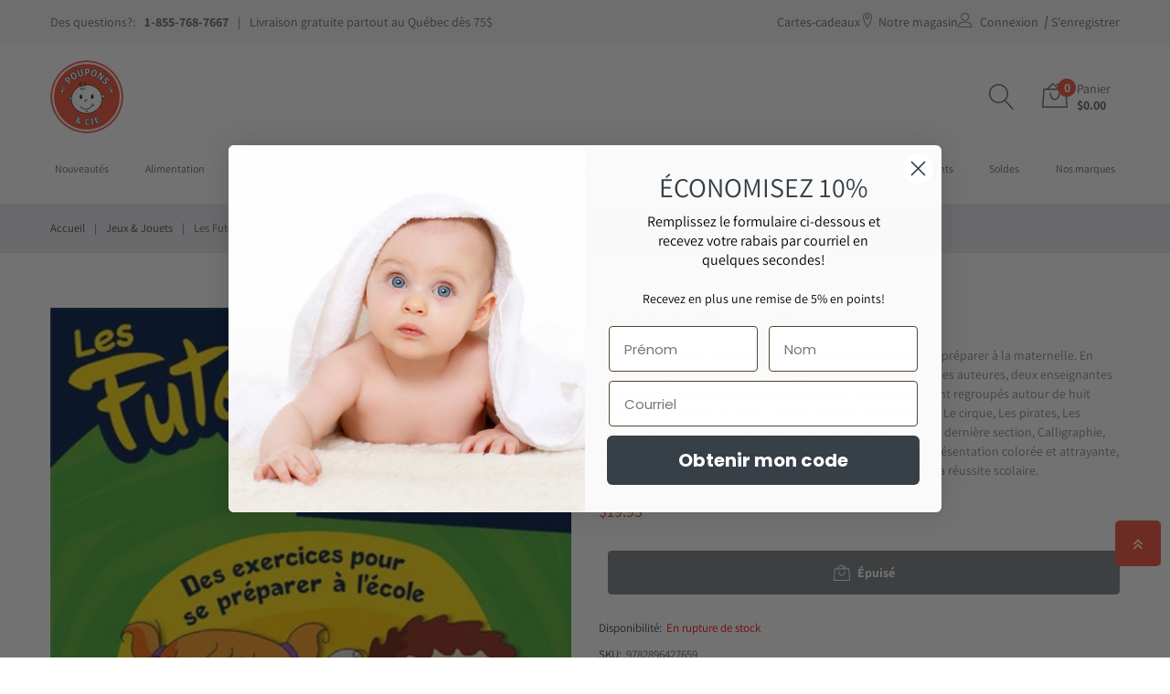

--- FILE ---
content_type: text/html; charset=utf-8
request_url: https://www.pouponsetcie.ca/products/les-futes-prescolaire__les-editions-caractere__9782896427659
body_size: 47112
content:
<!doctype html>
<html class="no-js" lang="fr">
  <head>
    <meta charset="utf-8">
    <meta http-equiv="X-UA-Compatible" content="IE=edge">
    <meta name="viewport" content="width=device-width,initial-scale=1">
    <meta name="theme-color" content="">
    <link rel="canonical" href="https://www.pouponsetcie.ca/products/les-futes-prescolaire__les-editions-caractere__9782896427659">
    <link
      rel="preconnect"
      href="https://cdn.shopify.com"
      crossorigin>
    
      <link
        rel="shortcut icon"
        href="//www.pouponsetcie.ca/cdn/shop/files/Poupons-et-Cie_Boutique-pour-bebe-200x200_32x32.png?v=1710954917"
        type="image/png">
        <!-- iPad icons -->
      <link
        rel="apple-touch-icon-precomposed"
        href="//www.pouponsetcie.ca/cdn/shop/files/Poupons-et-Cie_Boutique-pour-bebe-200x200_48x48.png?v=1710954917"
        type="image/png">
      <link
        rel="nokia-touch-icon"
        href="//www.pouponsetcie.ca/cdn/shop/files/Poupons-et-Cie_Boutique-pour-bebe-200x200_48x48.png?v=1710954917"
        type="image/png">
    
<link
        rel="preconnect"
        href="https://fonts.shopifycdn.com"
        crossorigin><title>
      
      Les Futés - Préscolaire

        &ndash; Poupons et Cie - Boutique pour bébé</title>

    
      <meta name="description" content="Les Futés - Préscolaire Exercices pour se préparer à l&#39;école Tout en couleurs Alphabet Nombres Jeux Niveau scolaire : Préscolaire Dimensions : 28 x 21,5 cm">
    

    

<meta property="og:site_name" content="Poupons et Cie">
<meta property="og:url" content="https://www.pouponsetcie.ca/products/les-futes-prescolaire__les-editions-caractere__9782896427659">
<meta property="og:title" content="Les Futés - Préscolaire">
<meta property="og:type" content="product">
<meta property="og:description" content="Les Futés - Préscolaire Exercices pour se préparer à l&#39;école Tout en couleurs Alphabet Nombres Jeux Niveau scolaire : Préscolaire Dimensions : 28 x 21,5 cm"><meta property="og:image" content="http://www.pouponsetcie.ca/cdn/shop/files/les-futes-prescolaire__les-editions-caractere__9782896427659__1.jpg?v=1710985315">
  <meta property="og:image:secure_url" content="https://www.pouponsetcie.ca/cdn/shop/files/les-futes-prescolaire__les-editions-caractere__9782896427659__1.jpg?v=1710985315">
  <meta property="og:image:width" content="379">
  <meta property="og:image:height" content="493"><meta property="og:price:amount" content="19.95">
  <meta property="og:price:currency" content="CAD"><meta name="twitter:card" content="summary_large_image">
<meta name="twitter:title" content="Les Futés - Préscolaire">
<meta name="twitter:description" content="Les Futés - Préscolaire Exercices pour se préparer à l&#39;école Tout en couleurs Alphabet Nombres Jeux Niveau scolaire : Préscolaire Dimensions : 28 x 21,5 cm">

    
<link rel="stylesheet" href="//www.pouponsetcie.ca/cdn/shop/t/2/assets/component-predictive-search.css?v=152580370784826015481710939102" media="print" onload="this.media='all'"><link href="//www.pouponsetcie.ca/cdn/shop/t/2/assets/bootstrap.css?v=21076239474866031811710939102" rel="stylesheet" type="text/css" media="all" />
<link href="//www.pouponsetcie.ca/cdn/shop/t/2/assets/theme.css?v=76069632306761147961761666143" rel="stylesheet" type="text/css" media="all" />	
<link href="//www.pouponsetcie.ca/cdn/shop/t/2/assets/vendor.css?v=159718977909834043121710948924" rel="stylesheet" type="text/css" media="all" />
<link href="//www.pouponsetcie.ca/cdn/shop/t/2/assets/pouponsetcie.css?v=68961042228830893571732211446" rel="stylesheet" type="text/css" media="all" />
    <script>
  window.vela = window.vela || {};
  vela.strings = {
    shop_money_with_currency_format: "${{amount}} CAD",
    shop_money_format: "${{amount}}",
    currency: "CAD",
    moneyFormat: "${{amount}}",
    zoomClose: "",
    zoomPrev: "",
    zoomNext: "",
    productSlideLabel: "",
    countdownDays: "jours",
    countdownHours: "heures",
    countdownMinutes: "minutes",
    countdownSeconds: "secondes",
    countdownFinish: "Cette offre est expirée",
    addToCart: "Ajouter au panier",
    soldOut: "Épuisé",
    unavailable: "Non disponible",
    inStock: "En stock",
    outStock: "En rupture de stock",
    cartEmpty: "Votre panier est vide",
    cartCookies: "Vous devez activer les cookies pour naviguer sur notre site web",
    newsletterSuccess: "Merci de vous être inscrit à notre infolettre"
  };
  vela.settings = {
    currencies: false,
    cartType: "drawer",
    enableReview: true,
    enablePreLoading: false,
    enableQuickView: true,
    quickViewVariantType: "radio",
    quickViewColorSwatch: true,
    quickViewImageSwatch: true,
    fileURL: "//www.pouponsetcie.ca/cdn/shop/files/"
  };
  vela.loading = '<div class="vela-loading"><div class="vela-loading__icon"><span></span><span></span><span></span><span></span></div></div>';
</script><script src="//www.pouponsetcie.ca/cdn/shop/t/2/assets/vendor.js?v=162714921228786800891710939102" type="text/javascript"></script>
    <script src="//www.pouponsetcie.ca/cdn/shop/t/2/assets/global.js?v=180589342066047643721729733831" defer="defer"></script>
    <script>window.performance && window.performance.mark && window.performance.mark('shopify.content_for_header.start');</script><meta name="facebook-domain-verification" content="8z60van28iij17ki9tlh9nqx96479q">
<meta id="shopify-digital-wallet" name="shopify-digital-wallet" content="/58032980033/digital_wallets/dialog">
<meta name="shopify-checkout-api-token" content="d94438ab6d96c77916e401f3dee5a6e7">
<link rel="alternate" type="application/json+oembed" href="https://www.pouponsetcie.ca/products/les-futes-prescolaire__les-editions-caractere__9782896427659.oembed">
<script async="async" src="/checkouts/internal/preloads.js?locale=fr-CA"></script>
<link rel="preconnect" href="https://shop.app" crossorigin="anonymous">
<script async="async" src="https://shop.app/checkouts/internal/preloads.js?locale=fr-CA&shop_id=58032980033" crossorigin="anonymous"></script>
<script id="apple-pay-shop-capabilities" type="application/json">{"shopId":58032980033,"countryCode":"CA","currencyCode":"CAD","merchantCapabilities":["supports3DS"],"merchantId":"gid:\/\/shopify\/Shop\/58032980033","merchantName":"Poupons et Cie","requiredBillingContactFields":["postalAddress","email","phone"],"requiredShippingContactFields":["postalAddress","email","phone"],"shippingType":"shipping","supportedNetworks":["visa","masterCard","interac"],"total":{"type":"pending","label":"Poupons et Cie","amount":"1.00"},"shopifyPaymentsEnabled":true,"supportsSubscriptions":true}</script>
<script id="shopify-features" type="application/json">{"accessToken":"d94438ab6d96c77916e401f3dee5a6e7","betas":["rich-media-storefront-analytics"],"domain":"www.pouponsetcie.ca","predictiveSearch":true,"shopId":58032980033,"locale":"fr"}</script>
<script>var Shopify = Shopify || {};
Shopify.shop = "pouponsetcie.myshopify.com";
Shopify.locale = "fr";
Shopify.currency = {"active":"CAD","rate":"1.0"};
Shopify.country = "CA";
Shopify.theme = {"name":"pouponsetcie-shopify","id":128113147969,"schema_name":"Velatheme","schema_version":"3.0.0","theme_store_id":null,"role":"main"};
Shopify.theme.handle = "null";
Shopify.theme.style = {"id":null,"handle":null};
Shopify.cdnHost = "www.pouponsetcie.ca/cdn";
Shopify.routes = Shopify.routes || {};
Shopify.routes.root = "/";</script>
<script type="module">!function(o){(o.Shopify=o.Shopify||{}).modules=!0}(window);</script>
<script>!function(o){function n(){var o=[];function n(){o.push(Array.prototype.slice.apply(arguments))}return n.q=o,n}var t=o.Shopify=o.Shopify||{};t.loadFeatures=n(),t.autoloadFeatures=n()}(window);</script>
<script>
  window.ShopifyPay = window.ShopifyPay || {};
  window.ShopifyPay.apiHost = "shop.app\/pay";
  window.ShopifyPay.redirectState = null;
</script>
<script id="shop-js-analytics" type="application/json">{"pageType":"product"}</script>
<script defer="defer" async type="module" src="//www.pouponsetcie.ca/cdn/shopifycloud/shop-js/modules/v2/client.init-shop-cart-sync_BcDpqI9l.fr.esm.js"></script>
<script defer="defer" async type="module" src="//www.pouponsetcie.ca/cdn/shopifycloud/shop-js/modules/v2/chunk.common_a1Rf5Dlz.esm.js"></script>
<script defer="defer" async type="module" src="//www.pouponsetcie.ca/cdn/shopifycloud/shop-js/modules/v2/chunk.modal_Djra7sW9.esm.js"></script>
<script type="module">
  await import("//www.pouponsetcie.ca/cdn/shopifycloud/shop-js/modules/v2/client.init-shop-cart-sync_BcDpqI9l.fr.esm.js");
await import("//www.pouponsetcie.ca/cdn/shopifycloud/shop-js/modules/v2/chunk.common_a1Rf5Dlz.esm.js");
await import("//www.pouponsetcie.ca/cdn/shopifycloud/shop-js/modules/v2/chunk.modal_Djra7sW9.esm.js");

  window.Shopify.SignInWithShop?.initShopCartSync?.({"fedCMEnabled":true,"windoidEnabled":true});

</script>
<script>
  window.Shopify = window.Shopify || {};
  if (!window.Shopify.featureAssets) window.Shopify.featureAssets = {};
  window.Shopify.featureAssets['shop-js'] = {"shop-cart-sync":["modules/v2/client.shop-cart-sync_BLrx53Hf.fr.esm.js","modules/v2/chunk.common_a1Rf5Dlz.esm.js","modules/v2/chunk.modal_Djra7sW9.esm.js"],"init-fed-cm":["modules/v2/client.init-fed-cm_C8SUwJ8U.fr.esm.js","modules/v2/chunk.common_a1Rf5Dlz.esm.js","modules/v2/chunk.modal_Djra7sW9.esm.js"],"shop-cash-offers":["modules/v2/client.shop-cash-offers_BBp_MjBM.fr.esm.js","modules/v2/chunk.common_a1Rf5Dlz.esm.js","modules/v2/chunk.modal_Djra7sW9.esm.js"],"shop-login-button":["modules/v2/client.shop-login-button_Dw6kG_iO.fr.esm.js","modules/v2/chunk.common_a1Rf5Dlz.esm.js","modules/v2/chunk.modal_Djra7sW9.esm.js"],"pay-button":["modules/v2/client.pay-button_BJDaAh68.fr.esm.js","modules/v2/chunk.common_a1Rf5Dlz.esm.js","modules/v2/chunk.modal_Djra7sW9.esm.js"],"shop-button":["modules/v2/client.shop-button_DBWL94V3.fr.esm.js","modules/v2/chunk.common_a1Rf5Dlz.esm.js","modules/v2/chunk.modal_Djra7sW9.esm.js"],"avatar":["modules/v2/client.avatar_BTnouDA3.fr.esm.js"],"init-windoid":["modules/v2/client.init-windoid_77FSIiws.fr.esm.js","modules/v2/chunk.common_a1Rf5Dlz.esm.js","modules/v2/chunk.modal_Djra7sW9.esm.js"],"init-shop-for-new-customer-accounts":["modules/v2/client.init-shop-for-new-customer-accounts_QoC3RJm9.fr.esm.js","modules/v2/client.shop-login-button_Dw6kG_iO.fr.esm.js","modules/v2/chunk.common_a1Rf5Dlz.esm.js","modules/v2/chunk.modal_Djra7sW9.esm.js"],"init-shop-email-lookup-coordinator":["modules/v2/client.init-shop-email-lookup-coordinator_D4ioGzPw.fr.esm.js","modules/v2/chunk.common_a1Rf5Dlz.esm.js","modules/v2/chunk.modal_Djra7sW9.esm.js"],"init-shop-cart-sync":["modules/v2/client.init-shop-cart-sync_BcDpqI9l.fr.esm.js","modules/v2/chunk.common_a1Rf5Dlz.esm.js","modules/v2/chunk.modal_Djra7sW9.esm.js"],"shop-toast-manager":["modules/v2/client.shop-toast-manager_B-eIbpHW.fr.esm.js","modules/v2/chunk.common_a1Rf5Dlz.esm.js","modules/v2/chunk.modal_Djra7sW9.esm.js"],"init-customer-accounts":["modules/v2/client.init-customer-accounts_BcBSUbIK.fr.esm.js","modules/v2/client.shop-login-button_Dw6kG_iO.fr.esm.js","modules/v2/chunk.common_a1Rf5Dlz.esm.js","modules/v2/chunk.modal_Djra7sW9.esm.js"],"init-customer-accounts-sign-up":["modules/v2/client.init-customer-accounts-sign-up_DvG__VHD.fr.esm.js","modules/v2/client.shop-login-button_Dw6kG_iO.fr.esm.js","modules/v2/chunk.common_a1Rf5Dlz.esm.js","modules/v2/chunk.modal_Djra7sW9.esm.js"],"shop-follow-button":["modules/v2/client.shop-follow-button_Dnx6fDH9.fr.esm.js","modules/v2/chunk.common_a1Rf5Dlz.esm.js","modules/v2/chunk.modal_Djra7sW9.esm.js"],"checkout-modal":["modules/v2/client.checkout-modal_BDH3MUqJ.fr.esm.js","modules/v2/chunk.common_a1Rf5Dlz.esm.js","modules/v2/chunk.modal_Djra7sW9.esm.js"],"shop-login":["modules/v2/client.shop-login_CV9Paj8R.fr.esm.js","modules/v2/chunk.common_a1Rf5Dlz.esm.js","modules/v2/chunk.modal_Djra7sW9.esm.js"],"lead-capture":["modules/v2/client.lead-capture_DGQOTB4e.fr.esm.js","modules/v2/chunk.common_a1Rf5Dlz.esm.js","modules/v2/chunk.modal_Djra7sW9.esm.js"],"payment-terms":["modules/v2/client.payment-terms_BQYK7nq4.fr.esm.js","modules/v2/chunk.common_a1Rf5Dlz.esm.js","modules/v2/chunk.modal_Djra7sW9.esm.js"]};
</script>
<script>(function() {
  var isLoaded = false;
  function asyncLoad() {
    if (isLoaded) return;
    isLoaded = true;
    var urls = ["https:\/\/static.loloyal.com\/loloyal-cend\/entry-js\/boom-cend-loloyal.js?shop=pouponsetcie.myshopify.com"];
    for (var i = 0; i < urls.length; i++) {
      var s = document.createElement('script');
      s.type = 'text/javascript';
      s.async = true;
      s.src = urls[i];
      var x = document.getElementsByTagName('script')[0];
      x.parentNode.insertBefore(s, x);
    }
  };
  if(window.attachEvent) {
    window.attachEvent('onload', asyncLoad);
  } else {
    window.addEventListener('load', asyncLoad, false);
  }
})();</script>
<script id="__st">var __st={"a":58032980033,"offset":-18000,"reqid":"56452341-0f6a-447e-8f47-20f6a0b8a602-1769051265","pageurl":"www.pouponsetcie.ca\/products\/les-futes-prescolaire__les-editions-caractere__9782896427659","u":"ce023272584a","p":"product","rtyp":"product","rid":7110936690753};</script>
<script>window.ShopifyPaypalV4VisibilityTracking = true;</script>
<script id="captcha-bootstrap">!function(){'use strict';const t='contact',e='account',n='new_comment',o=[[t,t],['blogs',n],['comments',n],[t,'customer']],c=[[e,'customer_login'],[e,'guest_login'],[e,'recover_customer_password'],[e,'create_customer']],r=t=>t.map((([t,e])=>`form[action*='/${t}']:not([data-nocaptcha='true']) input[name='form_type'][value='${e}']`)).join(','),a=t=>()=>t?[...document.querySelectorAll(t)].map((t=>t.form)):[];function s(){const t=[...o],e=r(t);return a(e)}const i='password',u='form_key',d=['recaptcha-v3-token','g-recaptcha-response','h-captcha-response',i],f=()=>{try{return window.sessionStorage}catch{return}},m='__shopify_v',_=t=>t.elements[u];function p(t,e,n=!1){try{const o=window.sessionStorage,c=JSON.parse(o.getItem(e)),{data:r}=function(t){const{data:e,action:n}=t;return t[m]||n?{data:e,action:n}:{data:t,action:n}}(c);for(const[e,n]of Object.entries(r))t.elements[e]&&(t.elements[e].value=n);n&&o.removeItem(e)}catch(o){console.error('form repopulation failed',{error:o})}}const l='form_type',E='cptcha';function T(t){t.dataset[E]=!0}const w=window,h=w.document,L='Shopify',v='ce_forms',y='captcha';let A=!1;((t,e)=>{const n=(g='f06e6c50-85a8-45c8-87d0-21a2b65856fe',I='https://cdn.shopify.com/shopifycloud/storefront-forms-hcaptcha/ce_storefront_forms_captcha_hcaptcha.v1.5.2.iife.js',D={infoText:'Protégé par hCaptcha',privacyText:'Confidentialité',termsText:'Conditions'},(t,e,n)=>{const o=w[L][v],c=o.bindForm;if(c)return c(t,g,e,D).then(n);var r;o.q.push([[t,g,e,D],n]),r=I,A||(h.body.append(Object.assign(h.createElement('script'),{id:'captcha-provider',async:!0,src:r})),A=!0)});var g,I,D;w[L]=w[L]||{},w[L][v]=w[L][v]||{},w[L][v].q=[],w[L][y]=w[L][y]||{},w[L][y].protect=function(t,e){n(t,void 0,e),T(t)},Object.freeze(w[L][y]),function(t,e,n,w,h,L){const[v,y,A,g]=function(t,e,n){const i=e?o:[],u=t?c:[],d=[...i,...u],f=r(d),m=r(i),_=r(d.filter((([t,e])=>n.includes(e))));return[a(f),a(m),a(_),s()]}(w,h,L),I=t=>{const e=t.target;return e instanceof HTMLFormElement?e:e&&e.form},D=t=>v().includes(t);t.addEventListener('submit',(t=>{const e=I(t);if(!e)return;const n=D(e)&&!e.dataset.hcaptchaBound&&!e.dataset.recaptchaBound,o=_(e),c=g().includes(e)&&(!o||!o.value);(n||c)&&t.preventDefault(),c&&!n&&(function(t){try{if(!f())return;!function(t){const e=f();if(!e)return;const n=_(t);if(!n)return;const o=n.value;o&&e.removeItem(o)}(t);const e=Array.from(Array(32),(()=>Math.random().toString(36)[2])).join('');!function(t,e){_(t)||t.append(Object.assign(document.createElement('input'),{type:'hidden',name:u})),t.elements[u].value=e}(t,e),function(t,e){const n=f();if(!n)return;const o=[...t.querySelectorAll(`input[type='${i}']`)].map((({name:t})=>t)),c=[...d,...o],r={};for(const[a,s]of new FormData(t).entries())c.includes(a)||(r[a]=s);n.setItem(e,JSON.stringify({[m]:1,action:t.action,data:r}))}(t,e)}catch(e){console.error('failed to persist form',e)}}(e),e.submit())}));const S=(t,e)=>{t&&!t.dataset[E]&&(n(t,e.some((e=>e===t))),T(t))};for(const o of['focusin','change'])t.addEventListener(o,(t=>{const e=I(t);D(e)&&S(e,y())}));const B=e.get('form_key'),M=e.get(l),P=B&&M;t.addEventListener('DOMContentLoaded',(()=>{const t=y();if(P)for(const e of t)e.elements[l].value===M&&p(e,B);[...new Set([...A(),...v().filter((t=>'true'===t.dataset.shopifyCaptcha))])].forEach((e=>S(e,t)))}))}(h,new URLSearchParams(w.location.search),n,t,e,['guest_login'])})(!0,!0)}();</script>
<script integrity="sha256-4kQ18oKyAcykRKYeNunJcIwy7WH5gtpwJnB7kiuLZ1E=" data-source-attribution="shopify.loadfeatures" defer="defer" src="//www.pouponsetcie.ca/cdn/shopifycloud/storefront/assets/storefront/load_feature-a0a9edcb.js" crossorigin="anonymous"></script>
<script crossorigin="anonymous" defer="defer" src="//www.pouponsetcie.ca/cdn/shopifycloud/storefront/assets/shopify_pay/storefront-65b4c6d7.js?v=20250812"></script>
<script data-source-attribution="shopify.dynamic_checkout.dynamic.init">var Shopify=Shopify||{};Shopify.PaymentButton=Shopify.PaymentButton||{isStorefrontPortableWallets:!0,init:function(){window.Shopify.PaymentButton.init=function(){};var t=document.createElement("script");t.src="https://www.pouponsetcie.ca/cdn/shopifycloud/portable-wallets/latest/portable-wallets.fr.js",t.type="module",document.head.appendChild(t)}};
</script>
<script data-source-attribution="shopify.dynamic_checkout.buyer_consent">
  function portableWalletsHideBuyerConsent(e){var t=document.getElementById("shopify-buyer-consent"),n=document.getElementById("shopify-subscription-policy-button");t&&n&&(t.classList.add("hidden"),t.setAttribute("aria-hidden","true"),n.removeEventListener("click",e))}function portableWalletsShowBuyerConsent(e){var t=document.getElementById("shopify-buyer-consent"),n=document.getElementById("shopify-subscription-policy-button");t&&n&&(t.classList.remove("hidden"),t.removeAttribute("aria-hidden"),n.addEventListener("click",e))}window.Shopify?.PaymentButton&&(window.Shopify.PaymentButton.hideBuyerConsent=portableWalletsHideBuyerConsent,window.Shopify.PaymentButton.showBuyerConsent=portableWalletsShowBuyerConsent);
</script>
<script data-source-attribution="shopify.dynamic_checkout.cart.bootstrap">document.addEventListener("DOMContentLoaded",(function(){function t(){return document.querySelector("shopify-accelerated-checkout-cart, shopify-accelerated-checkout")}if(t())Shopify.PaymentButton.init();else{new MutationObserver((function(e,n){t()&&(Shopify.PaymentButton.init(),n.disconnect())})).observe(document.body,{childList:!0,subtree:!0})}}));
</script>
<script id='scb4127' type='text/javascript' async='' src='https://www.pouponsetcie.ca/cdn/shopifycloud/privacy-banner/storefront-banner.js'></script><link id="shopify-accelerated-checkout-styles" rel="stylesheet" media="screen" href="https://www.pouponsetcie.ca/cdn/shopifycloud/portable-wallets/latest/accelerated-checkout-backwards-compat.css" crossorigin="anonymous">
<style id="shopify-accelerated-checkout-cart">
        #shopify-buyer-consent {
  margin-top: 1em;
  display: inline-block;
  width: 100%;
}

#shopify-buyer-consent.hidden {
  display: none;
}

#shopify-subscription-policy-button {
  background: none;
  border: none;
  padding: 0;
  text-decoration: underline;
  font-size: inherit;
  cursor: pointer;
}

#shopify-subscription-policy-button::before {
  box-shadow: none;
}

      </style>
<script id="sections-script" data-sections="product-recommendations" defer="defer" src="//www.pouponsetcie.ca/cdn/shop/t/2/compiled_assets/scripts.js?v=2902"></script>
<script>window.performance && window.performance.mark && window.performance.mark('shopify.content_for_header.end');</script>

    <style data-shopify>
  @font-face {
  font-family: Assistant;
  font-weight: 400;
  font-style: normal;
  font-display: swap;
  src: url("//www.pouponsetcie.ca/cdn/fonts/assistant/assistant_n4.9120912a469cad1cc292572851508ca49d12e768.woff2") format("woff2"),
       url("//www.pouponsetcie.ca/cdn/fonts/assistant/assistant_n4.6e9875ce64e0fefcd3f4446b7ec9036b3ddd2985.woff") format("woff");
}
@font-face {
  font-family: Assistant;
  font-weight: 700;
  font-style: normal;
  font-display: swap;
  src: url("//www.pouponsetcie.ca/cdn/fonts/assistant/assistant_n7.bf44452348ec8b8efa3aa3068825305886b1c83c.woff2") format("woff2"),
       url("//www.pouponsetcie.ca/cdn/fonts/assistant/assistant_n7.0c887fee83f6b3bda822f1150b912c72da0f7b64.woff") format("woff");
}
@font-face {
  font-family: Assistant;
  font-weight: 500;
  font-style: normal;
  font-display: swap;
  src: url("//www.pouponsetcie.ca/cdn/fonts/assistant/assistant_n5.26caedc0c0f332f957d0fb6b24adee050844cce5.woff2") format("woff2"),
       url("//www.pouponsetcie.ca/cdn/fonts/assistant/assistant_n5.d09f0488bf8aadd48534c94ac3f185fbc9ddb168.woff") format("woff");
}
@font-face {
  font-family: Assistant;
  font-weight: 300;
  font-style: normal;
  font-display: swap;
  src: url("//www.pouponsetcie.ca/cdn/fonts/assistant/assistant_n3.1fff089a5b8f8ed9b5d0a303bc8584447f9c22fe.woff2") format("woff2"),
       url("//www.pouponsetcie.ca/cdn/fonts/assistant/assistant_n3.188648856c6bc22c26d85da661933448752051e0.woff") format("woff");
}
@font-face {
  font-family: Assistant;
  font-weight: 400;
  font-style: normal;
  font-display: swap;
  src: url("//www.pouponsetcie.ca/cdn/fonts/assistant/assistant_n4.9120912a469cad1cc292572851508ca49d12e768.woff2") format("woff2"),
       url("//www.pouponsetcie.ca/cdn/fonts/assistant/assistant_n4.6e9875ce64e0fefcd3f4446b7ec9036b3ddd2985.woff") format("woff");
}
:root {
    --font-body-family: Assistant, 
    sans-serif;
    --font-body-style: normal;
    --font-body-weight: 400;

    --font-heading-family: Assistant, 
    sans-serif;
    --font-heading-style: normal;
    --font-heading-weight: 400;--font-special-family: var(--font-body-family);--font-size-heading: 28px;
    --font-size-heading-mobile: 22px;

    --font-size-base: 14px;
    --primary: #f0513c;
    --primary-light: rgba(252, 184, 0, 0.7);
    --secondary: #d43811;
    --body-color: #666666;
    --body-color-light: #999999;

    --body-bg: #ffffff;
    --heading-color: #343e45;
    --color-link: #343e45;
    --color-link-hover: var(--primary);
    --border-color: #e1e1e1;
    --shadow: 0 6px 15px rgba(0, 0, 0, 0.12);
    --button-border-radius: 30px;
    --header-color: #666666;
    --header-bg: #ffffff;
    --footer-heading-color: #333e48;
    --footer-color: #999999;
    --footer-link: #999999;
    --footer-link-hover: var(--primary);
    --footer-bg: #ffffff;
    --color-copyright-bg: #ffffff;
    --color-copyright: #999999;
    --bs-breadcrumb-divider: "|";

    --menu-font-size: 12px;
    --menu-dropdown-font-size: 14px;
    --menu-bg: rgba(0,0,0,0);
    --menu-color: #666666;
    --menu-hover-color: #343e45;
    --menu-dropdown-bg: #ffffff;
    --menu-dropdown-color: #666666;
    --menu-dropdown-hover-color: #343e45;

    --breadcrumb-bg: #f4f6fb;
    --breadcrumb-heading-color: var(--heading-color);
    --breadcrumb-color: var(--heading-color);
    --breadcrumb-color-link: var(--heading-color);

    --btn-default-color: #fff;
    --btn-default-border-color: #343e45;
    --btn-default-bg-color: #343e45;
    --btn-default-hover-color: White;
    --btn-default-hover-border-color: #fcb800;
    --btn-default-hover-bg-color: var(--primary);

    --image-border: url('//www.pouponsetcie.ca/cdn/shop/t/2/assets/img_border.png?v=96843803716327243191710939102');

    --product-name-color: var(--heading-color);
    --product-name-hover-color: var(--primary);

    
  --bs-body-font-family: var(--font-body-family);
  --bs-body-font-size: var(--font-size-base);
  --bs-body-color: #666666;
  --bs-body-bg: #ffffff;
  --bs-primary: #fcb800;
  --bs-primary-rgb: 252, 184, 0

}


</style>
<link
        rel="preload"
        as="font"
        href="//www.pouponsetcie.ca/cdn/fonts/assistant/assistant_n4.9120912a469cad1cc292572851508ca49d12e768.woff2"
        type="font/woff2"
        crossorigin><link
        rel="preload"
        as="font"
        href="//www.pouponsetcie.ca/cdn/fonts/assistant/assistant_n4.9120912a469cad1cc292572851508ca49d12e768.woff2"
        type="font/woff2"
        crossorigin><script>
      document.documentElement.className = document.documentElement.className.replace('no-js', 'js');
    </script>
  <!-- BEGIN app block: shopify://apps/b-s-announcements/blocks/boostandsales_bar/622d5231-2b17-46c2-b570-613654521b45 -->
<script>
  window.boostAndSales_BarConfigs = [];
</script>
<!-- END app block --><!-- BEGIN app block: shopify://apps/klaviyo-email-marketing-sms/blocks/klaviyo-onsite-embed/2632fe16-c075-4321-a88b-50b567f42507 -->












  <script async src="https://static.klaviyo.com/onsite/js/VSqTpR/klaviyo.js?company_id=VSqTpR"></script>
  <script>!function(){if(!window.klaviyo){window._klOnsite=window._klOnsite||[];try{window.klaviyo=new Proxy({},{get:function(n,i){return"push"===i?function(){var n;(n=window._klOnsite).push.apply(n,arguments)}:function(){for(var n=arguments.length,o=new Array(n),w=0;w<n;w++)o[w]=arguments[w];var t="function"==typeof o[o.length-1]?o.pop():void 0,e=new Promise((function(n){window._klOnsite.push([i].concat(o,[function(i){t&&t(i),n(i)}]))}));return e}}})}catch(n){window.klaviyo=window.klaviyo||[],window.klaviyo.push=function(){var n;(n=window._klOnsite).push.apply(n,arguments)}}}}();</script>

  
    <script id="viewed_product">
      if (item == null) {
        var _learnq = _learnq || [];

        var MetafieldReviews = null
        var MetafieldYotpoRating = null
        var MetafieldYotpoCount = null
        var MetafieldLooxRating = null
        var MetafieldLooxCount = null
        var okendoProduct = null
        var okendoProductReviewCount = null
        var okendoProductReviewAverageValue = null
        try {
          // The following fields are used for Customer Hub recently viewed in order to add reviews.
          // This information is not part of __kla_viewed. Instead, it is part of __kla_viewed_reviewed_items
          MetafieldReviews = {};
          MetafieldYotpoRating = null
          MetafieldYotpoCount = null
          MetafieldLooxRating = null
          MetafieldLooxCount = null

          okendoProduct = null
          // If the okendo metafield is not legacy, it will error, which then requires the new json formatted data
          if (okendoProduct && 'error' in okendoProduct) {
            okendoProduct = null
          }
          okendoProductReviewCount = okendoProduct ? okendoProduct.reviewCount : null
          okendoProductReviewAverageValue = okendoProduct ? okendoProduct.reviewAverageValue : null
        } catch (error) {
          console.error('Error in Klaviyo onsite reviews tracking:', error);
        }

        var item = {
          Name: "Les Futés - Préscolaire",
          ProductID: 7110936690753,
          Categories: ["Menu\/Jeux \u0026 Jouets","Menu\/Jeux \u0026 Jouets\/Par type","Menu\/Jeux \u0026 Jouets\/Par type\/Lecture","PRIX RÉGULIER"],
          ImageURL: "https://www.pouponsetcie.ca/cdn/shop/files/les-futes-prescolaire__les-editions-caractere__9782896427659__1_grande.jpg?v=1710985315",
          URL: "https://www.pouponsetcie.ca/products/les-futes-prescolaire__les-editions-caractere__9782896427659",
          Brand: "Les Éditions Caractère",
          Price: "$19.95",
          Value: "19.95",
          CompareAtPrice: "$0.00"
        };
        _learnq.push(['track', 'Viewed Product', item]);
        _learnq.push(['trackViewedItem', {
          Title: item.Name,
          ItemId: item.ProductID,
          Categories: item.Categories,
          ImageUrl: item.ImageURL,
          Url: item.URL,
          Metadata: {
            Brand: item.Brand,
            Price: item.Price,
            Value: item.Value,
            CompareAtPrice: item.CompareAtPrice
          },
          metafields:{
            reviews: MetafieldReviews,
            yotpo:{
              rating: MetafieldYotpoRating,
              count: MetafieldYotpoCount,
            },
            loox:{
              rating: MetafieldLooxRating,
              count: MetafieldLooxCount,
            },
            okendo: {
              rating: okendoProductReviewAverageValue,
              count: okendoProductReviewCount,
            }
          }
        }]);
      }
    </script>
  




  <script>
    window.klaviyoReviewsProductDesignMode = false
  </script>







<!-- END app block --><script src="https://cdn.shopify.com/extensions/19689677-6488-4a31-adf3-fcf4359c5fd9/forms-2295/assets/shopify-forms-loader.js" type="text/javascript" defer="defer"></script>
<script src="https://cdn.shopify.com/extensions/019b7dd8-66fa-788b-9e05-aab88f32759c/shpf-bar-33/assets/main-bar.js" type="text/javascript" defer="defer"></script>
<link href="https://monorail-edge.shopifysvc.com" rel="dns-prefetch">
<script>(function(){if ("sendBeacon" in navigator && "performance" in window) {try {var session_token_from_headers = performance.getEntriesByType('navigation')[0].serverTiming.find(x => x.name == '_s').description;} catch {var session_token_from_headers = undefined;}var session_cookie_matches = document.cookie.match(/_shopify_s=([^;]*)/);var session_token_from_cookie = session_cookie_matches && session_cookie_matches.length === 2 ? session_cookie_matches[1] : "";var session_token = session_token_from_headers || session_token_from_cookie || "";function handle_abandonment_event(e) {var entries = performance.getEntries().filter(function(entry) {return /monorail-edge.shopifysvc.com/.test(entry.name);});if (!window.abandonment_tracked && entries.length === 0) {window.abandonment_tracked = true;var currentMs = Date.now();var navigation_start = performance.timing.navigationStart;var payload = {shop_id: 58032980033,url: window.location.href,navigation_start,duration: currentMs - navigation_start,session_token,page_type: "product"};window.navigator.sendBeacon("https://monorail-edge.shopifysvc.com/v1/produce", JSON.stringify({schema_id: "online_store_buyer_site_abandonment/1.1",payload: payload,metadata: {event_created_at_ms: currentMs,event_sent_at_ms: currentMs}}));}}window.addEventListener('pagehide', handle_abandonment_event);}}());</script>
<script id="web-pixels-manager-setup">(function e(e,d,r,n,o){if(void 0===o&&(o={}),!Boolean(null===(a=null===(i=window.Shopify)||void 0===i?void 0:i.analytics)||void 0===a?void 0:a.replayQueue)){var i,a;window.Shopify=window.Shopify||{};var t=window.Shopify;t.analytics=t.analytics||{};var s=t.analytics;s.replayQueue=[],s.publish=function(e,d,r){return s.replayQueue.push([e,d,r]),!0};try{self.performance.mark("wpm:start")}catch(e){}var l=function(){var e={modern:/Edge?\/(1{2}[4-9]|1[2-9]\d|[2-9]\d{2}|\d{4,})\.\d+(\.\d+|)|Firefox\/(1{2}[4-9]|1[2-9]\d|[2-9]\d{2}|\d{4,})\.\d+(\.\d+|)|Chrom(ium|e)\/(9{2}|\d{3,})\.\d+(\.\d+|)|(Maci|X1{2}).+ Version\/(15\.\d+|(1[6-9]|[2-9]\d|\d{3,})\.\d+)([,.]\d+|)( \(\w+\)|)( Mobile\/\w+|) Safari\/|Chrome.+OPR\/(9{2}|\d{3,})\.\d+\.\d+|(CPU[ +]OS|iPhone[ +]OS|CPU[ +]iPhone|CPU IPhone OS|CPU iPad OS)[ +]+(15[._]\d+|(1[6-9]|[2-9]\d|\d{3,})[._]\d+)([._]\d+|)|Android:?[ /-](13[3-9]|1[4-9]\d|[2-9]\d{2}|\d{4,})(\.\d+|)(\.\d+|)|Android.+Firefox\/(13[5-9]|1[4-9]\d|[2-9]\d{2}|\d{4,})\.\d+(\.\d+|)|Android.+Chrom(ium|e)\/(13[3-9]|1[4-9]\d|[2-9]\d{2}|\d{4,})\.\d+(\.\d+|)|SamsungBrowser\/([2-9]\d|\d{3,})\.\d+/,legacy:/Edge?\/(1[6-9]|[2-9]\d|\d{3,})\.\d+(\.\d+|)|Firefox\/(5[4-9]|[6-9]\d|\d{3,})\.\d+(\.\d+|)|Chrom(ium|e)\/(5[1-9]|[6-9]\d|\d{3,})\.\d+(\.\d+|)([\d.]+$|.*Safari\/(?![\d.]+ Edge\/[\d.]+$))|(Maci|X1{2}).+ Version\/(10\.\d+|(1[1-9]|[2-9]\d|\d{3,})\.\d+)([,.]\d+|)( \(\w+\)|)( Mobile\/\w+|) Safari\/|Chrome.+OPR\/(3[89]|[4-9]\d|\d{3,})\.\d+\.\d+|(CPU[ +]OS|iPhone[ +]OS|CPU[ +]iPhone|CPU IPhone OS|CPU iPad OS)[ +]+(10[._]\d+|(1[1-9]|[2-9]\d|\d{3,})[._]\d+)([._]\d+|)|Android:?[ /-](13[3-9]|1[4-9]\d|[2-9]\d{2}|\d{4,})(\.\d+|)(\.\d+|)|Mobile Safari.+OPR\/([89]\d|\d{3,})\.\d+\.\d+|Android.+Firefox\/(13[5-9]|1[4-9]\d|[2-9]\d{2}|\d{4,})\.\d+(\.\d+|)|Android.+Chrom(ium|e)\/(13[3-9]|1[4-9]\d|[2-9]\d{2}|\d{4,})\.\d+(\.\d+|)|Android.+(UC? ?Browser|UCWEB|U3)[ /]?(15\.([5-9]|\d{2,})|(1[6-9]|[2-9]\d|\d{3,})\.\d+)\.\d+|SamsungBrowser\/(5\.\d+|([6-9]|\d{2,})\.\d+)|Android.+MQ{2}Browser\/(14(\.(9|\d{2,})|)|(1[5-9]|[2-9]\d|\d{3,})(\.\d+|))(\.\d+|)|K[Aa][Ii]OS\/(3\.\d+|([4-9]|\d{2,})\.\d+)(\.\d+|)/},d=e.modern,r=e.legacy,n=navigator.userAgent;return n.match(d)?"modern":n.match(r)?"legacy":"unknown"}(),u="modern"===l?"modern":"legacy",c=(null!=n?n:{modern:"",legacy:""})[u],f=function(e){return[e.baseUrl,"/wpm","/b",e.hashVersion,"modern"===e.buildTarget?"m":"l",".js"].join("")}({baseUrl:d,hashVersion:r,buildTarget:u}),m=function(e){var d=e.version,r=e.bundleTarget,n=e.surface,o=e.pageUrl,i=e.monorailEndpoint;return{emit:function(e){var a=e.status,t=e.errorMsg,s=(new Date).getTime(),l=JSON.stringify({metadata:{event_sent_at_ms:s},events:[{schema_id:"web_pixels_manager_load/3.1",payload:{version:d,bundle_target:r,page_url:o,status:a,surface:n,error_msg:t},metadata:{event_created_at_ms:s}}]});if(!i)return console&&console.warn&&console.warn("[Web Pixels Manager] No Monorail endpoint provided, skipping logging."),!1;try{return self.navigator.sendBeacon.bind(self.navigator)(i,l)}catch(e){}var u=new XMLHttpRequest;try{return u.open("POST",i,!0),u.setRequestHeader("Content-Type","text/plain"),u.send(l),!0}catch(e){return console&&console.warn&&console.warn("[Web Pixels Manager] Got an unhandled error while logging to Monorail."),!1}}}}({version:r,bundleTarget:l,surface:e.surface,pageUrl:self.location.href,monorailEndpoint:e.monorailEndpoint});try{o.browserTarget=l,function(e){var d=e.src,r=e.async,n=void 0===r||r,o=e.onload,i=e.onerror,a=e.sri,t=e.scriptDataAttributes,s=void 0===t?{}:t,l=document.createElement("script"),u=document.querySelector("head"),c=document.querySelector("body");if(l.async=n,l.src=d,a&&(l.integrity=a,l.crossOrigin="anonymous"),s)for(var f in s)if(Object.prototype.hasOwnProperty.call(s,f))try{l.dataset[f]=s[f]}catch(e){}if(o&&l.addEventListener("load",o),i&&l.addEventListener("error",i),u)u.appendChild(l);else{if(!c)throw new Error("Did not find a head or body element to append the script");c.appendChild(l)}}({src:f,async:!0,onload:function(){if(!function(){var e,d;return Boolean(null===(d=null===(e=window.Shopify)||void 0===e?void 0:e.analytics)||void 0===d?void 0:d.initialized)}()){var d=window.webPixelsManager.init(e)||void 0;if(d){var r=window.Shopify.analytics;r.replayQueue.forEach((function(e){var r=e[0],n=e[1],o=e[2];d.publishCustomEvent(r,n,o)})),r.replayQueue=[],r.publish=d.publishCustomEvent,r.visitor=d.visitor,r.initialized=!0}}},onerror:function(){return m.emit({status:"failed",errorMsg:"".concat(f," has failed to load")})},sri:function(e){var d=/^sha384-[A-Za-z0-9+/=]+$/;return"string"==typeof e&&d.test(e)}(c)?c:"",scriptDataAttributes:o}),m.emit({status:"loading"})}catch(e){m.emit({status:"failed",errorMsg:(null==e?void 0:e.message)||"Unknown error"})}}})({shopId: 58032980033,storefrontBaseUrl: "https://www.pouponsetcie.ca",extensionsBaseUrl: "https://extensions.shopifycdn.com/cdn/shopifycloud/web-pixels-manager",monorailEndpoint: "https://monorail-edge.shopifysvc.com/unstable/produce_batch",surface: "storefront-renderer",enabledBetaFlags: ["2dca8a86"],webPixelsConfigList: [{"id":"364511297","configuration":"{\"config\":\"{\\\"pixel_id\\\":\\\"G-Z8FTPGCB13\\\",\\\"target_country\\\":\\\"CA\\\",\\\"gtag_events\\\":[{\\\"type\\\":\\\"search\\\",\\\"action_label\\\":[\\\"G-Z8FTPGCB13\\\",\\\"AW-972326954\\\/aYQ7CJ7ZtuEZEKqQ0s8D\\\"]},{\\\"type\\\":\\\"begin_checkout\\\",\\\"action_label\\\":[\\\"G-Z8FTPGCB13\\\",\\\"AW-972326954\\\/aXT4CKTZtuEZEKqQ0s8D\\\"]},{\\\"type\\\":\\\"view_item\\\",\\\"action_label\\\":[\\\"G-Z8FTPGCB13\\\",\\\"AW-972326954\\\/16tDCJvZtuEZEKqQ0s8D\\\",\\\"MC-EQNGVWFDHG\\\"]},{\\\"type\\\":\\\"purchase\\\",\\\"action_label\\\":[\\\"G-Z8FTPGCB13\\\",\\\"AW-972326954\\\/kz5oCNvXtuEZEKqQ0s8D\\\",\\\"MC-EQNGVWFDHG\\\"]},{\\\"type\\\":\\\"page_view\\\",\\\"action_label\\\":[\\\"G-Z8FTPGCB13\\\",\\\"AW-972326954\\\/F7c3CN7XtuEZEKqQ0s8D\\\",\\\"MC-EQNGVWFDHG\\\"]},{\\\"type\\\":\\\"add_payment_info\\\",\\\"action_label\\\":[\\\"G-Z8FTPGCB13\\\",\\\"AW-972326954\\\/4shKCKfZtuEZEKqQ0s8D\\\"]},{\\\"type\\\":\\\"add_to_cart\\\",\\\"action_label\\\":[\\\"G-Z8FTPGCB13\\\",\\\"AW-972326954\\\/77pyCKHZtuEZEKqQ0s8D\\\"]}],\\\"enable_monitoring_mode\\\":false}\"}","eventPayloadVersion":"v1","runtimeContext":"OPEN","scriptVersion":"b2a88bafab3e21179ed38636efcd8a93","type":"APP","apiClientId":1780363,"privacyPurposes":[],"dataSharingAdjustments":{"protectedCustomerApprovalScopes":["read_customer_address","read_customer_email","read_customer_name","read_customer_personal_data","read_customer_phone"]}},{"id":"163414081","configuration":"{\"pixel_id\":\"758140542654687\",\"pixel_type\":\"facebook_pixel\",\"metaapp_system_user_token\":\"-\"}","eventPayloadVersion":"v1","runtimeContext":"OPEN","scriptVersion":"ca16bc87fe92b6042fbaa3acc2fbdaa6","type":"APP","apiClientId":2329312,"privacyPurposes":["ANALYTICS","MARKETING","SALE_OF_DATA"],"dataSharingAdjustments":{"protectedCustomerApprovalScopes":["read_customer_address","read_customer_email","read_customer_name","read_customer_personal_data","read_customer_phone"]}},{"id":"shopify-app-pixel","configuration":"{}","eventPayloadVersion":"v1","runtimeContext":"STRICT","scriptVersion":"0450","apiClientId":"shopify-pixel","type":"APP","privacyPurposes":["ANALYTICS","MARKETING"]},{"id":"shopify-custom-pixel","eventPayloadVersion":"v1","runtimeContext":"LAX","scriptVersion":"0450","apiClientId":"shopify-pixel","type":"CUSTOM","privacyPurposes":["ANALYTICS","MARKETING"]}],isMerchantRequest: false,initData: {"shop":{"name":"Poupons et Cie","paymentSettings":{"currencyCode":"CAD"},"myshopifyDomain":"pouponsetcie.myshopify.com","countryCode":"CA","storefrontUrl":"https:\/\/www.pouponsetcie.ca"},"customer":null,"cart":null,"checkout":null,"productVariants":[{"price":{"amount":19.95,"currencyCode":"CAD"},"product":{"title":"Les Futés - Préscolaire","vendor":"Les Éditions Caractère","id":"7110936690753","untranslatedTitle":"Les Futés - Préscolaire","url":"\/products\/les-futes-prescolaire__les-editions-caractere__9782896427659","type":""},"id":"40912578347073","image":{"src":"\/\/www.pouponsetcie.ca\/cdn\/shop\/files\/les-futes-prescolaire__les-editions-caractere__9782896427659__1.jpg?v=1710985315"},"sku":"9782896427659","title":"Default Title","untranslatedTitle":"Default Title"}],"purchasingCompany":null},},"https://www.pouponsetcie.ca/cdn","fcfee988w5aeb613cpc8e4bc33m6693e112",{"modern":"","legacy":""},{"shopId":"58032980033","storefrontBaseUrl":"https:\/\/www.pouponsetcie.ca","extensionBaseUrl":"https:\/\/extensions.shopifycdn.com\/cdn\/shopifycloud\/web-pixels-manager","surface":"storefront-renderer","enabledBetaFlags":"[\"2dca8a86\"]","isMerchantRequest":"false","hashVersion":"fcfee988w5aeb613cpc8e4bc33m6693e112","publish":"custom","events":"[[\"page_viewed\",{}],[\"product_viewed\",{\"productVariant\":{\"price\":{\"amount\":19.95,\"currencyCode\":\"CAD\"},\"product\":{\"title\":\"Les Futés - Préscolaire\",\"vendor\":\"Les Éditions Caractère\",\"id\":\"7110936690753\",\"untranslatedTitle\":\"Les Futés - Préscolaire\",\"url\":\"\/products\/les-futes-prescolaire__les-editions-caractere__9782896427659\",\"type\":\"\"},\"id\":\"40912578347073\",\"image\":{\"src\":\"\/\/www.pouponsetcie.ca\/cdn\/shop\/files\/les-futes-prescolaire__les-editions-caractere__9782896427659__1.jpg?v=1710985315\"},\"sku\":\"9782896427659\",\"title\":\"Default Title\",\"untranslatedTitle\":\"Default Title\"}}]]"});</script><script>
  window.ShopifyAnalytics = window.ShopifyAnalytics || {};
  window.ShopifyAnalytics.meta = window.ShopifyAnalytics.meta || {};
  window.ShopifyAnalytics.meta.currency = 'CAD';
  var meta = {"product":{"id":7110936690753,"gid":"gid:\/\/shopify\/Product\/7110936690753","vendor":"Les Éditions Caractère","type":"","handle":"les-futes-prescolaire__les-editions-caractere__9782896427659","variants":[{"id":40912578347073,"price":1995,"name":"Les Futés - Préscolaire","public_title":null,"sku":"9782896427659"}],"remote":false},"page":{"pageType":"product","resourceType":"product","resourceId":7110936690753,"requestId":"56452341-0f6a-447e-8f47-20f6a0b8a602-1769051265"}};
  for (var attr in meta) {
    window.ShopifyAnalytics.meta[attr] = meta[attr];
  }
</script>
<script class="analytics">
  (function () {
    var customDocumentWrite = function(content) {
      var jquery = null;

      if (window.jQuery) {
        jquery = window.jQuery;
      } else if (window.Checkout && window.Checkout.$) {
        jquery = window.Checkout.$;
      }

      if (jquery) {
        jquery('body').append(content);
      }
    };

    var hasLoggedConversion = function(token) {
      if (token) {
        return document.cookie.indexOf('loggedConversion=' + token) !== -1;
      }
      return false;
    }

    var setCookieIfConversion = function(token) {
      if (token) {
        var twoMonthsFromNow = new Date(Date.now());
        twoMonthsFromNow.setMonth(twoMonthsFromNow.getMonth() + 2);

        document.cookie = 'loggedConversion=' + token + '; expires=' + twoMonthsFromNow;
      }
    }

    var trekkie = window.ShopifyAnalytics.lib = window.trekkie = window.trekkie || [];
    if (trekkie.integrations) {
      return;
    }
    trekkie.methods = [
      'identify',
      'page',
      'ready',
      'track',
      'trackForm',
      'trackLink'
    ];
    trekkie.factory = function(method) {
      return function() {
        var args = Array.prototype.slice.call(arguments);
        args.unshift(method);
        trekkie.push(args);
        return trekkie;
      };
    };
    for (var i = 0; i < trekkie.methods.length; i++) {
      var key = trekkie.methods[i];
      trekkie[key] = trekkie.factory(key);
    }
    trekkie.load = function(config) {
      trekkie.config = config || {};
      trekkie.config.initialDocumentCookie = document.cookie;
      var first = document.getElementsByTagName('script')[0];
      var script = document.createElement('script');
      script.type = 'text/javascript';
      script.onerror = function(e) {
        var scriptFallback = document.createElement('script');
        scriptFallback.type = 'text/javascript';
        scriptFallback.onerror = function(error) {
                var Monorail = {
      produce: function produce(monorailDomain, schemaId, payload) {
        var currentMs = new Date().getTime();
        var event = {
          schema_id: schemaId,
          payload: payload,
          metadata: {
            event_created_at_ms: currentMs,
            event_sent_at_ms: currentMs
          }
        };
        return Monorail.sendRequest("https://" + monorailDomain + "/v1/produce", JSON.stringify(event));
      },
      sendRequest: function sendRequest(endpointUrl, payload) {
        // Try the sendBeacon API
        if (window && window.navigator && typeof window.navigator.sendBeacon === 'function' && typeof window.Blob === 'function' && !Monorail.isIos12()) {
          var blobData = new window.Blob([payload], {
            type: 'text/plain'
          });

          if (window.navigator.sendBeacon(endpointUrl, blobData)) {
            return true;
          } // sendBeacon was not successful

        } // XHR beacon

        var xhr = new XMLHttpRequest();

        try {
          xhr.open('POST', endpointUrl);
          xhr.setRequestHeader('Content-Type', 'text/plain');
          xhr.send(payload);
        } catch (e) {
          console.log(e);
        }

        return false;
      },
      isIos12: function isIos12() {
        return window.navigator.userAgent.lastIndexOf('iPhone; CPU iPhone OS 12_') !== -1 || window.navigator.userAgent.lastIndexOf('iPad; CPU OS 12_') !== -1;
      }
    };
    Monorail.produce('monorail-edge.shopifysvc.com',
      'trekkie_storefront_load_errors/1.1',
      {shop_id: 58032980033,
      theme_id: 128113147969,
      app_name: "storefront",
      context_url: window.location.href,
      source_url: "//www.pouponsetcie.ca/cdn/s/trekkie.storefront.cd680fe47e6c39ca5d5df5f0a32d569bc48c0f27.min.js"});

        };
        scriptFallback.async = true;
        scriptFallback.src = '//www.pouponsetcie.ca/cdn/s/trekkie.storefront.cd680fe47e6c39ca5d5df5f0a32d569bc48c0f27.min.js';
        first.parentNode.insertBefore(scriptFallback, first);
      };
      script.async = true;
      script.src = '//www.pouponsetcie.ca/cdn/s/trekkie.storefront.cd680fe47e6c39ca5d5df5f0a32d569bc48c0f27.min.js';
      first.parentNode.insertBefore(script, first);
    };
    trekkie.load(
      {"Trekkie":{"appName":"storefront","development":false,"defaultAttributes":{"shopId":58032980033,"isMerchantRequest":null,"themeId":128113147969,"themeCityHash":"9990767460749983336","contentLanguage":"fr","currency":"CAD","eventMetadataId":"e3cab551-543c-46b3-94e2-0d9d358839ae"},"isServerSideCookieWritingEnabled":true,"monorailRegion":"shop_domain","enabledBetaFlags":["65f19447"]},"Session Attribution":{},"S2S":{"facebookCapiEnabled":true,"source":"trekkie-storefront-renderer","apiClientId":580111}}
    );

    var loaded = false;
    trekkie.ready(function() {
      if (loaded) return;
      loaded = true;

      window.ShopifyAnalytics.lib = window.trekkie;

      var originalDocumentWrite = document.write;
      document.write = customDocumentWrite;
      try { window.ShopifyAnalytics.merchantGoogleAnalytics.call(this); } catch(error) {};
      document.write = originalDocumentWrite;

      window.ShopifyAnalytics.lib.page(null,{"pageType":"product","resourceType":"product","resourceId":7110936690753,"requestId":"56452341-0f6a-447e-8f47-20f6a0b8a602-1769051265","shopifyEmitted":true});

      var match = window.location.pathname.match(/checkouts\/(.+)\/(thank_you|post_purchase)/)
      var token = match? match[1]: undefined;
      if (!hasLoggedConversion(token)) {
        setCookieIfConversion(token);
        window.ShopifyAnalytics.lib.track("Viewed Product",{"currency":"CAD","variantId":40912578347073,"productId":7110936690753,"productGid":"gid:\/\/shopify\/Product\/7110936690753","name":"Les Futés - Préscolaire","price":"19.95","sku":"9782896427659","brand":"Les Éditions Caractère","variant":null,"category":"","nonInteraction":true,"remote":false},undefined,undefined,{"shopifyEmitted":true});
      window.ShopifyAnalytics.lib.track("monorail:\/\/trekkie_storefront_viewed_product\/1.1",{"currency":"CAD","variantId":40912578347073,"productId":7110936690753,"productGid":"gid:\/\/shopify\/Product\/7110936690753","name":"Les Futés - Préscolaire","price":"19.95","sku":"9782896427659","brand":"Les Éditions Caractère","variant":null,"category":"","nonInteraction":true,"remote":false,"referer":"https:\/\/www.pouponsetcie.ca\/products\/les-futes-prescolaire__les-editions-caractere__9782896427659"});
      }
    });


        var eventsListenerScript = document.createElement('script');
        eventsListenerScript.async = true;
        eventsListenerScript.src = "//www.pouponsetcie.ca/cdn/shopifycloud/storefront/assets/shop_events_listener-3da45d37.js";
        document.getElementsByTagName('head')[0].appendChild(eventsListenerScript);

})();</script>
<script
  defer
  src="https://www.pouponsetcie.ca/cdn/shopifycloud/perf-kit/shopify-perf-kit-3.0.4.min.js"
  data-application="storefront-renderer"
  data-shop-id="58032980033"
  data-render-region="gcp-us-central1"
  data-page-type="product"
  data-theme-instance-id="128113147969"
  data-theme-name="Velatheme"
  data-theme-version="3.0.0"
  data-monorail-region="shop_domain"
  data-resource-timing-sampling-rate="10"
  data-shs="true"
  data-shs-beacon="true"
  data-shs-export-with-fetch="true"
  data-shs-logs-sample-rate="1"
  data-shs-beacon-endpoint="https://www.pouponsetcie.ca/api/collect"
></script>
</head>

  <body id="les-futes-prescolaire" class="template-product"><div id="shopify-section-announcement-bar" class="shopify-section"><link href="//www.pouponsetcie.ca/cdn/shop/t/2/assets/disclosure.css?v=111603181540343972631710939102" rel="stylesheet" type="text/css" media="all" />
<style data-shopify>
    .announcement-bar {
      color: #666666;
      background-color: #f6f6f6;
      font-size: 14px;}
    .announcement-bar .disclosure__button {
      color: #666666;
      font-size: 14px;
    }
    .announcement-bar .text,
    .announcement-bar a {
      color: #666666;
    }
    .announcement-bar .disclosure__button:hover,
    .announcement-bar .text:hover,
    .announcement-bar a:hover {
      color: var(--primary);
    }
  </style>
  <div class="announcement-bar py-1">
    <div class="container">
      <div class="announcement-bar__inner row justify-content-between align-items-center py-2"><div class="announcement-bar__left col-auto  d-none d-lg-flex">
            Des questions?:<span class="fw-semibold  ms-2">1-855-768-7667</span><span class="mx-2">|</span>Livraison gratuite partout au Québec dès 75$
          </div><div class="announcement-bar__right col d-flex justify-content-end" style="gap: 20px">
          <a href='/collections/cartes-cadeaux' class="d-none d-md-flex align-items-start">
            Cartes-cadeaux
          </a><a
              href="#"
              class="btn-map d-none d-md-flex align-items-start"
              data-bs-toggle="modal"
              data-bs-target="#topbarMap"
              data-bs-whatever="@mdo"><svg  class="icon icon-map-marker me-1" width="16"  xmlns="http://www.w3.org/2000/svg"viewBox="0 0 20 20"><path  fill="currentColor" d="M10 20c-0.153 0-0.298-0.070-0.393-0.191-0.057-0.073-1.418-1.814-2.797-4.385-0.812-1.513-1.46-2.999-1.925-4.416-0.587-1.787-0.884-3.472-0.884-5.008 0-3.308 2.692-6 6-6s6 2.692 6 6c0 1.536-0.298 3.22-0.884 5.008-0.465 1.417-1.113 2.903-1.925 4.416-1.38 2.571-2.74 4.312-2.797 4.385-0.095 0.121-0.24 0.191-0.393 0.191zM10 1c-2.757 0-5 2.243-5 5 0 3.254 1.463 6.664 2.691 8.951 0.902 1.681 1.809 3.014 2.309 3.71 0.502-0.699 1.415-2.040 2.318-3.726 1.223-2.283 2.682-5.687 2.682-8.935 0-2.757-2.243-5-5-5z"></path><path  fill="currentColor" d="M10 9c-1.654 0-3-1.346-3-3s1.346-3 3-3 3 1.346 3 3-1.346 3-3 3zM10 4c-1.103 0-2 0.897-2 2s0.897 2 2 2c1.103 0 2-0.897 2-2s-0.897-2-2-2z"></path></svg>Notre magasin
            </a>
            <div
              class="modal fade"
              id="topbarMap"
              tabindex="-1"
              aria-labelledby="exampleModalLabel"
              aria-hidden="true">
              <div class="modal-dialog modal-lg">
                <div class="modal-content">
                  <div class="modal-body">
                    <button
                      type="button"
                      class="btn-close position-absolute top-0 end-0 mt-2 me-2"
                      data-bs-dismiss="modal"
                      aria-label="Close"></button>
                    <iframe src="https://www.google.com/maps/embed?pb=!1m18!1m12!1m3!1d2805.5291402882394!2d-73.26712282325518!3d45.31793637107191!2m3!1f0!2f0!3f0!3m2!1i1024!2i768!4f13.1!3m3!1m2!1s0x4cc9a3cb093aaaab%3A0xedf1fcafa19d7170!2sPoupons%20et%20Cie!5e0!3m2!1sfr!2sca!4v1709757676466!5m2!1sfr!2sca" width="100%" height="450" style="border:0;" allowfullscreen="" loading="lazy"></iframe>
                  </div>
                </div>
              </div>
            </div>
<div class="velaTopLinks d-flex align-items-top">
		<a class="topbar-icon me-1 pe-1" href="/account"><svg  class="icon icon-user" width="16" height="16" version="1.1" xmlns="http://www.w3.org/2000/svg" viewBox="0 0 20 20" fill="currentColor"><path d="M9.5 11c-3.033 0-5.5-2.467-5.5-5.5s2.467-5.5 5.5-5.5 5.5 2.467 5.5 5.5-2.467 5.5-5.5 5.5zM9.5 1c-2.481 0-4.5 2.019-4.5 4.5s2.019 4.5 4.5 4.5c2.481 0 4.5-2.019 4.5-4.5s-2.019-4.5-4.5-4.5z"></path><path d="M17.5 20h-16c-0.827 0-1.5-0.673-1.5-1.5 0-0.068 0.014-1.685 1.225-3.3 0.705-0.94 1.67-1.687 2.869-2.219 1.464-0.651 3.283-0.981 5.406-0.981s3.942 0.33 5.406 0.981c1.199 0.533 2.164 1.279 2.869 2.219 1.211 1.615 1.225 3.232 1.225 3.3 0 0.827-0.673 1.5-1.5 1.5zM9.5 13c-3.487 0-6.060 0.953-7.441 2.756-1.035 1.351-1.058 2.732-1.059 2.746 0 0.274 0.224 0.498 0.5 0.498h16c0.276 0 0.5-0.224 0.5-0.5-0-0.012-0.023-1.393-1.059-2.744-1.382-1.803-3.955-2.756-7.441-2.756z"></path></svg></a>
		<ul class="list-unstyled d-flex mb-0">
			
				<li class="link"><a href="https://www.pouponsetcie.ca/customer_authentication/redirect?locale=fr&amp;region_country=CA" id="customer_login_link">Connexion</a></li>
				<li class="link"><a href="https://account.pouponsetcie.ca?locale=fr" id="customer_register_link">S&#39;enregistrer</a></li>
			
		</ul>
	</div>
<div class="topbar__disclosure">
              <div class="position-relative d-flex">
              </div>
            </div></div>
      </div>
    </div>
  </div></div>
    <div id="shopify-section-header" class="shopify-section"><header class="header">
  <div
    data-section-id="header"
    data-section-type="header-section"
    class="header-wrap sticky-header">
    <div class="container">

      <div
        class="header__inner"
        
        style="padding: 17px 0;"
        >
        <div class="row g-2 align-items-center justify-content-between"><div class="header-left col col-lg-auto d-flex align-items-center">
            <div class="header-menu-mobile d-block d-lg-none me-2 me-sm-3"><header-drawer>
  <details class="menu-drawer-container">
    <summary class="header__icon header__icon--menu header__icon--summary" aria-label="Menu">
      <svg  class="icon icon-hamburger" width="32px" xmlns="http://www.w3.org/2000/svg"  viewBox="0 0 20 20" fill="currentColor">
        <path d="M17.5 6h-15c-0.276 0-0.5-0.224-0.5-0.5s0.224-0.5 0.5-0.5h15c0.276 0 0.5 0.224 0.5 0.5s-0.224 0.5-0.5 0.5z"></path>
        <path d="M17.5 11h-15c-0.276 0-0.5-0.224-0.5-0.5s0.224-0.5 0.5-0.5h15c0.276 0 0.5 0.224 0.5 0.5s-0.224 0.5-0.5 0.5z"></path>
        <path d="M17.5 16h-15c-0.276 0-0.5-0.224-0.5-0.5s0.224-0.5 0.5-0.5h15c0.276 0 0.5 0.224 0.5 0.5s-0.224 0.5-0.5 0.5z"></path>
    </svg>
      <svg  class="icon icon-close p-1"  width="32px" xmlns="http://www.w3.org/2000/svg" aria-hidden="true" focusable="false" role="presentation"  fill="none" viewBox="0 0 18 17">
        <path d="M.865 15.978a.5.5 0 00.707.707l7.433-7.431 7.579 7.282a.501.501 0 00.846-.37.5.5 0 00-.153-.351L9.712 8.546l7.417-7.416a.5.5 0 10-.707-.708L8.991 7.853 1.413.573a.5.5 0 10-.693.72l7.563 7.268-7.418 7.417z" fill="currentColor" />
    </svg>
    </summary>
    <div
      id="menu-drawer"
      class="menu-drawer motion-reduce"
      tabindex="-1">
      <div class="menu-drawer__inner-container">
        <div class="menu-drawer__navigation-container">
          <nav class="menu-drawer__navigation">
            <ul class="menu-drawer__menu list-menu">

              
                <li><details>
                      <summary class="menu-drawer__menu-item list-menu__item">
                        Nouveautés
                        <svg  class="icon icon-arrow"  viewBox="0 0 14 10" fill="none" aria-hidden="true" focusable="false" role="presentation" xmlns="http://www.w3.org/2000/svg">
        <path fill-rule="evenodd" clip-rule="evenodd" d="M8.537.808a.5.5 0 01.817-.162l4 4a.5.5 0 010 .708l-4 4a.5.5 0 11-.708-.708L11.793 5.5H1a.5.5 0 010-1h10.793L8.646 1.354a.5.5 0 01-.109-.546z" fill="currentColor" />
    </svg>
                      </summary>
                      <div
                        id="link-Nouveautés"
                        class="menu-drawer__submenu motion-reduce"
                        tabindex="-1">
                        <div class="menu-drawer__inner-submenu">
                          <button class="menu-drawer__close-button border-0 btn-secondary" aria-expanded="true">
                            <svg  class="icon icon-arrow"  viewBox="0 0 14 10" fill="none" aria-hidden="true" focusable="false" role="presentation" xmlns="http://www.w3.org/2000/svg">
        <path fill-rule="evenodd" clip-rule="evenodd" d="M8.537.808a.5.5 0 01.817-.162l4 4a.5.5 0 010 .708l-4 4a.5.5 0 11-.708-.708L11.793 5.5H1a.5.5 0 010-1h10.793L8.646 1.354a.5.5 0 01-.109-.546z" fill="currentColor" />
    </svg>
                            Nouveautés
                          </button>
                          <ul class="menu-drawer__menu list-menu" tabindex="-1"><li><a
                                    href="/collections/nouveautes-equipements"
                                    class="menu-drawer__menu-item list-menu__item focus-inset"
                                    >
                                    Équipements
                                  </a></li><li><a
                                    href="/collections/nouveautes-jeux-et-livres"
                                    class="menu-drawer__menu-item list-menu__item focus-inset"
                                    >
                                    Jeux et Livres
                                  </a></li><li><a
                                    href="/collections/nouveautes-literie"
                                    class="menu-drawer__menu-item list-menu__item focus-inset"
                                    >
                                    Literie
                                  </a></li><li><a
                                    href="/collections/nouveautes-nouveautes-en-sortie"
                                    class="menu-drawer__menu-item list-menu__item focus-inset"
                                    >
                                    Nouveautés - En sortie
                                  </a></li><li><a
                                    href="/collections/nouveautes-nouveautes-essentiels"
                                    class="menu-drawer__menu-item list-menu__item focus-inset"
                                    >
                                    Nouveautés - Essentiels
                                  </a></li><li><a
                                    href="/collections/nouveautes-vetements-et-accessoires"
                                    class="menu-drawer__menu-item list-menu__item focus-inset"
                                    >
                                    Vêtements et accessoires
                                  </a></li></ul>
                        </div>
                      </div>
                    </details></li>
                <li><details>
                      <summary class="menu-drawer__menu-item list-menu__item">
                        Alimentation
                        <svg  class="icon icon-arrow"  viewBox="0 0 14 10" fill="none" aria-hidden="true" focusable="false" role="presentation" xmlns="http://www.w3.org/2000/svg">
        <path fill-rule="evenodd" clip-rule="evenodd" d="M8.537.808a.5.5 0 01.817-.162l4 4a.5.5 0 010 .708l-4 4a.5.5 0 11-.708-.708L11.793 5.5H1a.5.5 0 010-1h10.793L8.646 1.354a.5.5 0 01-.109-.546z" fill="currentColor" />
    </svg>
                      </summary>
                      <div
                        id="link-Alimentation"
                        class="menu-drawer__submenu motion-reduce"
                        tabindex="-1">
                        <div class="menu-drawer__inner-submenu">
                          <button class="menu-drawer__close-button border-0 btn-secondary" aria-expanded="true">
                            <svg  class="icon icon-arrow"  viewBox="0 0 14 10" fill="none" aria-hidden="true" focusable="false" role="presentation" xmlns="http://www.w3.org/2000/svg">
        <path fill-rule="evenodd" clip-rule="evenodd" d="M8.537.808a.5.5 0 01.817-.162l4 4a.5.5 0 010 .708l-4 4a.5.5 0 11-.708-.708L11.793 5.5H1a.5.5 0 010-1h10.793L8.646 1.354a.5.5 0 01-.109-.546z" fill="currentColor" />
    </svg>
                            Alimentation
                          </button>
                          <ul class="menu-drawer__menu list-menu" tabindex="-1"><li><details>
                                    <summary class="menu-drawer__menu-item list-menu__item focus-inset">
                                      Accessoires pratiques
                                      <svg  class="icon icon-arrow"  viewBox="0 0 14 10" fill="none" aria-hidden="true" focusable="false" role="presentation" xmlns="http://www.w3.org/2000/svg">
        <path fill-rule="evenodd" clip-rule="evenodd" d="M8.537.808a.5.5 0 01.817-.162l4 4a.5.5 0 010 .708l-4 4a.5.5 0 11-.708-.708L11.793 5.5H1a.5.5 0 010-1h10.793L8.646 1.354a.5.5 0 01-.109-.546z" fill="currentColor" />
    </svg>
                                    </summary>
                                    <div id="level2-accessoires-pratiques" class="menu-drawer__submenu motion-reduce">
                                      <button class="menu-drawer__close-button border-0 btn-secondary" aria-expanded="true">
                                        <svg  class="icon icon-arrow"  viewBox="0 0 14 10" fill="none" aria-hidden="true" focusable="false" role="presentation" xmlns="http://www.w3.org/2000/svg">
        <path fill-rule="evenodd" clip-rule="evenodd" d="M8.537.808a.5.5 0 01.817-.162l4 4a.5.5 0 010 .708l-4 4a.5.5 0 11-.708-.708L11.793 5.5H1a.5.5 0 010-1h10.793L8.646 1.354a.5.5 0 01-.109-.546z" fill="currentColor" />
    </svg>
                                        Accessoires pratiques
                                      </button>
                                      <ul class="menu-drawer__menu list-menu" tabindex="-1"><li>
                                            <a
                                              href="/collections/alimentation-accessoires-pratiques-bavoirs"
                                              class="menu-drawer__menu-item list-menu__item focus-inset"
                                              >
                                              Bavoirs
                                            </a>
                                          </li><li>
                                            <a
                                              href="/collections/alimentation-accessoires-pratiques-collations-lunchs"
                                              class="menu-drawer__menu-item list-menu__item focus-inset"
                                              >
                                              Collations &amp; Lunchs
                                            </a>
                                          </li><li>
                                            <a
                                              href="/collections/alimentation-accessoires-pratiques-nettoyage"
                                              class="menu-drawer__menu-item list-menu__item focus-inset"
                                              >
                                              Nettoyage
                                            </a>
                                          </li><li>
                                            <a
                                              href="/collections/alimentation-accessoires-pratiques-puree"
                                              class="menu-drawer__menu-item list-menu__item focus-inset"
                                              >
                                              Purée
                                            </a>
                                          </li></ul>
                                    </div>
                                  </details></li><li><details>
                                    <summary class="menu-drawer__menu-item list-menu__item focus-inset">
                                      Allaitement &amp; Biberons
                                      <svg  class="icon icon-arrow"  viewBox="0 0 14 10" fill="none" aria-hidden="true" focusable="false" role="presentation" xmlns="http://www.w3.org/2000/svg">
        <path fill-rule="evenodd" clip-rule="evenodd" d="M8.537.808a.5.5 0 01.817-.162l4 4a.5.5 0 010 .708l-4 4a.5.5 0 11-.708-.708L11.793 5.5H1a.5.5 0 010-1h10.793L8.646 1.354a.5.5 0 01-.109-.546z" fill="currentColor" />
    </svg>
                                    </summary>
                                    <div id="level2-allaitement-biberons" class="menu-drawer__submenu motion-reduce">
                                      <button class="menu-drawer__close-button border-0 btn-secondary" aria-expanded="true">
                                        <svg  class="icon icon-arrow"  viewBox="0 0 14 10" fill="none" aria-hidden="true" focusable="false" role="presentation" xmlns="http://www.w3.org/2000/svg">
        <path fill-rule="evenodd" clip-rule="evenodd" d="M8.537.808a.5.5 0 01.817-.162l4 4a.5.5 0 010 .708l-4 4a.5.5 0 11-.708-.708L11.793 5.5H1a.5.5 0 010-1h10.793L8.646 1.354a.5.5 0 01-.109-.546z" fill="currentColor" />
    </svg>
                                        Allaitement &amp; Biberons
                                      </button>
                                      <ul class="menu-drawer__menu list-menu" tabindex="-1"><li>
                                            <a
                                              href="/collections/alimentation-allaitement-biberons-bavoirs-depaule"
                                              class="menu-drawer__menu-item list-menu__item focus-inset"
                                              >
                                              Bavoirs d&#39;épaule
                                            </a>
                                          </li><li>
                                            <a
                                              href="/collections/alimentation-allaitement-biberons-biberons"
                                              class="menu-drawer__menu-item list-menu__item focus-inset"
                                              >
                                              Biberons
                                            </a>
                                          </li><li>
                                            <a
                                              href="/collections/alimentation-allaitement-biberons-dentition"
                                              class="menu-drawer__menu-item list-menu__item focus-inset"
                                              >
                                              Dentition
                                            </a>
                                          </li><li>
                                            <a
                                              href="/collections/alimentation-allaitement-biberons-suces"
                                              class="menu-drawer__menu-item list-menu__item focus-inset"
                                              >
                                              Suces
                                            </a>
                                          </li></ul>
                                    </div>
                                  </details></li><li><details>
                                    <summary class="menu-drawer__menu-item list-menu__item focus-inset">
                                      Équipement d&#39;alimentation
                                      <svg  class="icon icon-arrow"  viewBox="0 0 14 10" fill="none" aria-hidden="true" focusable="false" role="presentation" xmlns="http://www.w3.org/2000/svg">
        <path fill-rule="evenodd" clip-rule="evenodd" d="M8.537.808a.5.5 0 01.817-.162l4 4a.5.5 0 010 .708l-4 4a.5.5 0 11-.708-.708L11.793 5.5H1a.5.5 0 010-1h10.793L8.646 1.354a.5.5 0 01-.109-.546z" fill="currentColor" />
    </svg>
                                    </summary>
                                    <div id="level2-equipement-dalimentation" class="menu-drawer__submenu motion-reduce">
                                      <button class="menu-drawer__close-button border-0 btn-secondary" aria-expanded="true">
                                        <svg  class="icon icon-arrow"  viewBox="0 0 14 10" fill="none" aria-hidden="true" focusable="false" role="presentation" xmlns="http://www.w3.org/2000/svg">
        <path fill-rule="evenodd" clip-rule="evenodd" d="M8.537.808a.5.5 0 01.817-.162l4 4a.5.5 0 010 .708l-4 4a.5.5 0 11-.708-.708L11.793 5.5H1a.5.5 0 010-1h10.793L8.646 1.354a.5.5 0 01-.109-.546z" fill="currentColor" />
    </svg>
                                        Équipement d&#39;alimentation
                                      </button>
                                      <ul class="menu-drawer__menu list-menu" tabindex="-1"><li>
                                            <a
                                              href="/collections/alimentation-equipement-dalimentation-chaises-hautes"
                                              class="menu-drawer__menu-item list-menu__item focus-inset"
                                              >
                                              Chaises hautes
                                            </a>
                                          </li><li>
                                            <a
                                              href="/collections/alimentation-equipement-dalimentation-sieges-rehausseurs"
                                              class="menu-drawer__menu-item list-menu__item focus-inset"
                                              >
                                              Sièges rehausseurs
                                            </a>
                                          </li><li>
                                            <a
                                              href="/collections/alimentation-equipement-dalimentation-tour-dapprentissage"
                                              class="menu-drawer__menu-item list-menu__item focus-inset"
                                              >
                                              Tour d&#39;apprentissage
                                            </a>
                                          </li></ul>
                                    </div>
                                  </details></li><li><details>
                                    <summary class="menu-drawer__menu-item list-menu__item focus-inset">
                                      Vaisselle
                                      <svg  class="icon icon-arrow"  viewBox="0 0 14 10" fill="none" aria-hidden="true" focusable="false" role="presentation" xmlns="http://www.w3.org/2000/svg">
        <path fill-rule="evenodd" clip-rule="evenodd" d="M8.537.808a.5.5 0 01.817-.162l4 4a.5.5 0 010 .708l-4 4a.5.5 0 11-.708-.708L11.793 5.5H1a.5.5 0 010-1h10.793L8.646 1.354a.5.5 0 01-.109-.546z" fill="currentColor" />
    </svg>
                                    </summary>
                                    <div id="level2-vaisselle" class="menu-drawer__submenu motion-reduce">
                                      <button class="menu-drawer__close-button border-0 btn-secondary" aria-expanded="true">
                                        <svg  class="icon icon-arrow"  viewBox="0 0 14 10" fill="none" aria-hidden="true" focusable="false" role="presentation" xmlns="http://www.w3.org/2000/svg">
        <path fill-rule="evenodd" clip-rule="evenodd" d="M8.537.808a.5.5 0 01.817-.162l4 4a.5.5 0 010 .708l-4 4a.5.5 0 11-.708-.708L11.793 5.5H1a.5.5 0 010-1h10.793L8.646 1.354a.5.5 0 01-.109-.546z" fill="currentColor" />
    </svg>
                                        Vaisselle
                                      </button>
                                      <ul class="menu-drawer__menu list-menu" tabindex="-1"><li>
                                            <a
                                              href="/collections/alimentation-vaisselle-a-boire"
                                              class="menu-drawer__menu-item list-menu__item focus-inset"
                                              >
                                              À boire
                                            </a>
                                          </li><li>
                                            <a
                                              href="/collections/alimentation-vaisselle-assiettes-et-bols"
                                              class="menu-drawer__menu-item list-menu__item focus-inset"
                                              >
                                              Assiettes et bols
                                            </a>
                                          </li><li>
                                            <a
                                              href="/collections/alimentation-vaisselle-ustensiles"
                                              class="menu-drawer__menu-item list-menu__item focus-inset"
                                              >
                                              Ustensiles
                                            </a>
                                          </li></ul>
                                    </div>
                                  </details></li></ul>
                        </div>
                      </div>
                    </details></li>
                <li><details>
                      <summary class="menu-drawer__menu-item list-menu__item">
                        Bain &amp; Change
                        <svg  class="icon icon-arrow"  viewBox="0 0 14 10" fill="none" aria-hidden="true" focusable="false" role="presentation" xmlns="http://www.w3.org/2000/svg">
        <path fill-rule="evenodd" clip-rule="evenodd" d="M8.537.808a.5.5 0 01.817-.162l4 4a.5.5 0 010 .708l-4 4a.5.5 0 11-.708-.708L11.793 5.5H1a.5.5 0 010-1h10.793L8.646 1.354a.5.5 0 01-.109-.546z" fill="currentColor" />
    </svg>
                      </summary>
                      <div
                        id="link-Bain &amp; Change"
                        class="menu-drawer__submenu motion-reduce"
                        tabindex="-1">
                        <div class="menu-drawer__inner-submenu">
                          <button class="menu-drawer__close-button border-0 btn-secondary" aria-expanded="true">
                            <svg  class="icon icon-arrow"  viewBox="0 0 14 10" fill="none" aria-hidden="true" focusable="false" role="presentation" xmlns="http://www.w3.org/2000/svg">
        <path fill-rule="evenodd" clip-rule="evenodd" d="M8.537.808a.5.5 0 01.817-.162l4 4a.5.5 0 010 .708l-4 4a.5.5 0 11-.708-.708L11.793 5.5H1a.5.5 0 010-1h10.793L8.646 1.354a.5.5 0 01-.109-.546z" fill="currentColor" />
    </svg>
                            Bain &amp; Change
                          </button>
                          <ul class="menu-drawer__menu list-menu" tabindex="-1"><li><details>
                                    <summary class="menu-drawer__menu-item list-menu__item focus-inset">
                                      Accessoires à langer
                                      <svg  class="icon icon-arrow"  viewBox="0 0 14 10" fill="none" aria-hidden="true" focusable="false" role="presentation" xmlns="http://www.w3.org/2000/svg">
        <path fill-rule="evenodd" clip-rule="evenodd" d="M8.537.808a.5.5 0 01.817-.162l4 4a.5.5 0 010 .708l-4 4a.5.5 0 11-.708-.708L11.793 5.5H1a.5.5 0 010-1h10.793L8.646 1.354a.5.5 0 01-.109-.546z" fill="currentColor" />
    </svg>
                                    </summary>
                                    <div id="level2-accessoires-a-langer" class="menu-drawer__submenu motion-reduce">
                                      <button class="menu-drawer__close-button border-0 btn-secondary" aria-expanded="true">
                                        <svg  class="icon icon-arrow"  viewBox="0 0 14 10" fill="none" aria-hidden="true" focusable="false" role="presentation" xmlns="http://www.w3.org/2000/svg">
        <path fill-rule="evenodd" clip-rule="evenodd" d="M8.537.808a.5.5 0 01.817-.162l4 4a.5.5 0 010 .708l-4 4a.5.5 0 11-.708-.708L11.793 5.5H1a.5.5 0 010-1h10.793L8.646 1.354a.5.5 0 01-.109-.546z" fill="currentColor" />
    </svg>
                                        Accessoires à langer
                                      </button>
                                      <ul class="menu-drawer__menu list-menu" tabindex="-1"><li>
                                            <a
                                              href="/collections/bain-change-accessoires-a-langer-aleses-housses"
                                              class="menu-drawer__menu-item list-menu__item focus-inset"
                                              >
                                              Alèses-Housses
                                            </a>
                                          </li><li>
                                            <a
                                              href="/collections/bain-change-accessoires-a-langer-lingettes"
                                              class="menu-drawer__menu-item list-menu__item focus-inset"
                                              >
                                              Lingettes
                                            </a>
                                          </li><li>
                                            <a
                                              href="/collections/bain-change-accessoires-a-langer-lotions-cremes"
                                              class="menu-drawer__menu-item list-menu__item focus-inset"
                                              >
                                              Lotions-Crèmes
                                            </a>
                                          </li><li>
                                            <a
                                              href="/collections/bain-change-accessoires-a-langer-matelas-a-langer"
                                              class="menu-drawer__menu-item list-menu__item focus-inset"
                                              >
                                              Matelas à langer
                                            </a>
                                          </li><li>
                                            <a
                                              href="/collections/bain-change-accessoires-a-langer-petit-rangement"
                                              class="menu-drawer__menu-item list-menu__item focus-inset"
                                              >
                                              Petit rangement
                                            </a>
                                          </li><li>
                                            <a
                                              href="/collections/bain-change-accessoires-a-langer-poubelles"
                                              class="menu-drawer__menu-item list-menu__item focus-inset"
                                              >
                                              Poubelles
                                            </a>
                                          </li><li>
                                            <a
                                              href="/collections/bain-change-accessoires-a-langer-sacs-a-couches"
                                              class="menu-drawer__menu-item list-menu__item focus-inset"
                                              >
                                              Sacs à couches
                                            </a>
                                          </li><li>
                                            <a
                                              href="/collections/bain-change-accessoires-a-langer-sacs-impermeables"
                                              class="menu-drawer__menu-item list-menu__item focus-inset"
                                              >
                                              Sacs imperméables
                                            </a>
                                          </li></ul>
                                    </div>
                                  </details></li><li><details>
                                    <summary class="menu-drawer__menu-item list-menu__item focus-inset">
                                      Accessoires pour le bain
                                      <svg  class="icon icon-arrow"  viewBox="0 0 14 10" fill="none" aria-hidden="true" focusable="false" role="presentation" xmlns="http://www.w3.org/2000/svg">
        <path fill-rule="evenodd" clip-rule="evenodd" d="M8.537.808a.5.5 0 01.817-.162l4 4a.5.5 0 010 .708l-4 4a.5.5 0 11-.708-.708L11.793 5.5H1a.5.5 0 010-1h10.793L8.646 1.354a.5.5 0 01-.109-.546z" fill="currentColor" />
    </svg>
                                    </summary>
                                    <div id="level2-accessoires-pour-le-bain" class="menu-drawer__submenu motion-reduce">
                                      <button class="menu-drawer__close-button border-0 btn-secondary" aria-expanded="true">
                                        <svg  class="icon icon-arrow"  viewBox="0 0 14 10" fill="none" aria-hidden="true" focusable="false" role="presentation" xmlns="http://www.w3.org/2000/svg">
        <path fill-rule="evenodd" clip-rule="evenodd" d="M8.537.808a.5.5 0 01.817-.162l4 4a.5.5 0 010 .708l-4 4a.5.5 0 11-.708-.708L11.793 5.5H1a.5.5 0 010-1h10.793L8.646 1.354a.5.5 0 01-.109-.546z" fill="currentColor" />
    </svg>
                                        Accessoires pour le bain
                                      </button>
                                      <ul class="menu-drawer__menu list-menu" tabindex="-1"><li>
                                            <a
                                              href="/collections/bain-change-accessoires-pour-le-bain-bains-supports"
                                              class="menu-drawer__menu-item list-menu__item focus-inset"
                                              >
                                              Bains &amp; Supports
                                            </a>
                                          </li><li>
                                            <a
                                              href="/collections/bain-change-accessoires-pour-le-bain-essentiels-de-soin"
                                              class="menu-drawer__menu-item list-menu__item focus-inset"
                                              >
                                              Essentiels de soin
                                            </a>
                                          </li><li>
                                            <a
                                              href="/collections/bain-change-accessoires-pour-le-bain-jouets-de-bain"
                                              class="menu-drawer__menu-item list-menu__item focus-inset"
                                              >
                                              Jouets de bain
                                            </a>
                                          </li><li>
                                            <a
                                              href="/collections/bain-change-accessoires-pour-le-bain-produits-corporels"
                                              class="menu-drawer__menu-item list-menu__item focus-inset"
                                              >
                                              Produits corporels
                                            </a>
                                          </li><li>
                                            <a
                                              href="/collections/bain-change-accessoires-pour-le-bain-serviettes-debarbouillettes"
                                              class="menu-drawer__menu-item list-menu__item focus-inset"
                                              >
                                              Serviettes &amp; Débarbouillettes
                                            </a>
                                          </li><li>
                                            <a
                                              href="/collections/bain-change-accessoires-pour-le-bain-tapis-de-bain"
                                              class="menu-drawer__menu-item list-menu__item focus-inset"
                                              >
                                              Tapis de bain
                                            </a>
                                          </li></ul>
                                    </div>
                                  </details></li><li><details>
                                    <summary class="menu-drawer__menu-item list-menu__item focus-inset">
                                      Apprentissage de la propreté
                                      <svg  class="icon icon-arrow"  viewBox="0 0 14 10" fill="none" aria-hidden="true" focusable="false" role="presentation" xmlns="http://www.w3.org/2000/svg">
        <path fill-rule="evenodd" clip-rule="evenodd" d="M8.537.808a.5.5 0 01.817-.162l4 4a.5.5 0 010 .708l-4 4a.5.5 0 11-.708-.708L11.793 5.5H1a.5.5 0 010-1h10.793L8.646 1.354a.5.5 0 01-.109-.546z" fill="currentColor" />
    </svg>
                                    </summary>
                                    <div id="level2-apprentissage-de-la-proprete" class="menu-drawer__submenu motion-reduce">
                                      <button class="menu-drawer__close-button border-0 btn-secondary" aria-expanded="true">
                                        <svg  class="icon icon-arrow"  viewBox="0 0 14 10" fill="none" aria-hidden="true" focusable="false" role="presentation" xmlns="http://www.w3.org/2000/svg">
        <path fill-rule="evenodd" clip-rule="evenodd" d="M8.537.808a.5.5 0 01.817-.162l4 4a.5.5 0 010 .708l-4 4a.5.5 0 11-.708-.708L11.793 5.5H1a.5.5 0 010-1h10.793L8.646 1.354a.5.5 0 01-.109-.546z" fill="currentColor" />
    </svg>
                                        Apprentissage de la propreté
                                      </button>
                                      <ul class="menu-drawer__menu list-menu" tabindex="-1"><li>
                                            <a
                                              href="/collections/bain-change-apprentissage-de-la-proprete-culottes-dentrainement"
                                              class="menu-drawer__menu-item list-menu__item focus-inset"
                                              >
                                              Culottes d&#39;entraînement
                                            </a>
                                          </li><li>
                                            <a
                                              href="/collections/bain-change-apprentissage-de-la-proprete-equipement-de-proprete"
                                              class="menu-drawer__menu-item list-menu__item focus-inset"
                                              >
                                              Équipement de propreté
                                            </a>
                                          </li><li>
                                            <a
                                              href="/collections/bain-change-apprentissage-de-la-proprete-motivation-a-la-proprete"
                                              class="menu-drawer__menu-item list-menu__item focus-inset"
                                              >
                                              Motivation à la propreté
                                            </a>
                                          </li></ul>
                                    </div>
                                  </details></li><li><details>
                                    <summary class="menu-drawer__menu-item list-menu__item focus-inset">
                                      Couches
                                      <svg  class="icon icon-arrow"  viewBox="0 0 14 10" fill="none" aria-hidden="true" focusable="false" role="presentation" xmlns="http://www.w3.org/2000/svg">
        <path fill-rule="evenodd" clip-rule="evenodd" d="M8.537.808a.5.5 0 01.817-.162l4 4a.5.5 0 010 .708l-4 4a.5.5 0 11-.708-.708L11.793 5.5H1a.5.5 0 010-1h10.793L8.646 1.354a.5.5 0 01-.109-.546z" fill="currentColor" />
    </svg>
                                    </summary>
                                    <div id="level2-couches" class="menu-drawer__submenu motion-reduce">
                                      <button class="menu-drawer__close-button border-0 btn-secondary" aria-expanded="true">
                                        <svg  class="icon icon-arrow"  viewBox="0 0 14 10" fill="none" aria-hidden="true" focusable="false" role="presentation" xmlns="http://www.w3.org/2000/svg">
        <path fill-rule="evenodd" clip-rule="evenodd" d="M8.537.808a.5.5 0 01.817-.162l4 4a.5.5 0 010 .708l-4 4a.5.5 0 11-.708-.708L11.793 5.5H1a.5.5 0 010-1h10.793L8.646 1.354a.5.5 0 01-.109-.546z" fill="currentColor" />
    </svg>
                                        Couches
                                      </button>
                                      <ul class="menu-drawer__menu list-menu" tabindex="-1"><li>
                                            <a
                                              href="/collections/bain-change-couches-couches-jetables"
                                              class="menu-drawer__menu-item list-menu__item focus-inset"
                                              >
                                              Couches jetables
                                            </a>
                                          </li><li>
                                            <a
                                              href="/collections/bain-change-couches-couches-lavables"
                                              class="menu-drawer__menu-item list-menu__item focus-inset"
                                              >
                                              Couches lavables
                                            </a>
                                          </li></ul>
                                    </div>
                                  </details></li></ul>
                        </div>
                      </div>
                    </details></li>
                <li><details>
                      <summary class="menu-drawer__menu-item list-menu__item">
                        Équipement
                        <svg  class="icon icon-arrow"  viewBox="0 0 14 10" fill="none" aria-hidden="true" focusable="false" role="presentation" xmlns="http://www.w3.org/2000/svg">
        <path fill-rule="evenodd" clip-rule="evenodd" d="M8.537.808a.5.5 0 01.817-.162l4 4a.5.5 0 010 .708l-4 4a.5.5 0 11-.708-.708L11.793 5.5H1a.5.5 0 010-1h10.793L8.646 1.354a.5.5 0 01-.109-.546z" fill="currentColor" />
    </svg>
                      </summary>
                      <div
                        id="link-Équipement"
                        class="menu-drawer__submenu motion-reduce"
                        tabindex="-1">
                        <div class="menu-drawer__inner-submenu">
                          <button class="menu-drawer__close-button border-0 btn-secondary" aria-expanded="true">
                            <svg  class="icon icon-arrow"  viewBox="0 0 14 10" fill="none" aria-hidden="true" focusable="false" role="presentation" xmlns="http://www.w3.org/2000/svg">
        <path fill-rule="evenodd" clip-rule="evenodd" d="M8.537.808a.5.5 0 01.817-.162l4 4a.5.5 0 010 .708l-4 4a.5.5 0 11-.708-.708L11.793 5.5H1a.5.5 0 010-1h10.793L8.646 1.354a.5.5 0 01-.109-.546z" fill="currentColor" />
    </svg>
                            Équipement
                          </button>
                          <ul class="menu-drawer__menu list-menu" tabindex="-1"><li><details>
                                    <summary class="menu-drawer__menu-item list-menu__item focus-inset">
                                      Balançoires &amp; Éveil
                                      <svg  class="icon icon-arrow"  viewBox="0 0 14 10" fill="none" aria-hidden="true" focusable="false" role="presentation" xmlns="http://www.w3.org/2000/svg">
        <path fill-rule="evenodd" clip-rule="evenodd" d="M8.537.808a.5.5 0 01.817-.162l4 4a.5.5 0 010 .708l-4 4a.5.5 0 11-.708-.708L11.793 5.5H1a.5.5 0 010-1h10.793L8.646 1.354a.5.5 0 01-.109-.546z" fill="currentColor" />
    </svg>
                                    </summary>
                                    <div id="level2-balancoires-eveil" class="menu-drawer__submenu motion-reduce">
                                      <button class="menu-drawer__close-button border-0 btn-secondary" aria-expanded="true">
                                        <svg  class="icon icon-arrow"  viewBox="0 0 14 10" fill="none" aria-hidden="true" focusable="false" role="presentation" xmlns="http://www.w3.org/2000/svg">
        <path fill-rule="evenodd" clip-rule="evenodd" d="M8.537.808a.5.5 0 01.817-.162l4 4a.5.5 0 010 .708l-4 4a.5.5 0 11-.708-.708L11.793 5.5H1a.5.5 0 010-1h10.793L8.646 1.354a.5.5 0 01-.109-.546z" fill="currentColor" />
    </svg>
                                        Balançoires &amp; Éveil
                                      </button>
                                      <ul class="menu-drawer__menu list-menu" tabindex="-1"><li>
                                            <a
                                              href="/collections/equipement-balancoires-eveil-arches"
                                              class="menu-drawer__menu-item list-menu__item focus-inset"
                                              >
                                              Arches
                                            </a>
                                          </li><li>
                                            <a
                                              href="/collections/equipement-balancoires-eveil-balancoires"
                                              class="menu-drawer__menu-item list-menu__item focus-inset"
                                              >
                                              Balançoires
                                            </a>
                                          </li><li>
                                            <a
                                              href="/collections/equipement-balancoires-eveil-exerciseurs"
                                              class="menu-drawer__menu-item list-menu__item focus-inset"
                                              >
                                              Exerciseurs
                                            </a>
                                          </li><li>
                                            <a
                                              href="/collections/equipement-balancoires-eveil-sieges-de-sol"
                                              class="menu-drawer__menu-item list-menu__item focus-inset"
                                              >
                                              Sièges de sol
                                            </a>
                                          </li><li>
                                            <a
                                              href="/collections/equipement-balancoires-eveil-tapis"
                                              class="menu-drawer__menu-item list-menu__item focus-inset"
                                              >
                                              Tapis
                                            </a>
                                          </li></ul>
                                    </div>
                                  </details></li><li><details>
                                    <summary class="menu-drawer__menu-item list-menu__item focus-inset">
                                      Chaises-hautes
                                      <svg  class="icon icon-arrow"  viewBox="0 0 14 10" fill="none" aria-hidden="true" focusable="false" role="presentation" xmlns="http://www.w3.org/2000/svg">
        <path fill-rule="evenodd" clip-rule="evenodd" d="M8.537.808a.5.5 0 01.817-.162l4 4a.5.5 0 010 .708l-4 4a.5.5 0 11-.708-.708L11.793 5.5H1a.5.5 0 010-1h10.793L8.646 1.354a.5.5 0 01-.109-.546z" fill="currentColor" />
    </svg>
                                    </summary>
                                    <div id="level2-chaises-hautes" class="menu-drawer__submenu motion-reduce">
                                      <button class="menu-drawer__close-button border-0 btn-secondary" aria-expanded="true">
                                        <svg  class="icon icon-arrow"  viewBox="0 0 14 10" fill="none" aria-hidden="true" focusable="false" role="presentation" xmlns="http://www.w3.org/2000/svg">
        <path fill-rule="evenodd" clip-rule="evenodd" d="M8.537.808a.5.5 0 01.817-.162l4 4a.5.5 0 010 .708l-4 4a.5.5 0 11-.708-.708L11.793 5.5H1a.5.5 0 010-1h10.793L8.646 1.354a.5.5 0 01-.109-.546z" fill="currentColor" />
    </svg>
                                        Chaises-hautes
                                      </button>
                                      <ul class="menu-drawer__menu list-menu" tabindex="-1"><li>
                                            <a
                                              href="/collections/equipement-chaises-hautes-a-la-maison"
                                              class="menu-drawer__menu-item list-menu__item focus-inset"
                                              >
                                              À la maison
                                            </a>
                                          </li><li>
                                            <a
                                              href="/collections/equipement-chaises-hautes-en-deplacement"
                                              class="menu-drawer__menu-item list-menu__item focus-inset"
                                              >
                                              En déplacement
                                            </a>
                                          </li></ul>
                                    </div>
                                  </details></li><li><details>
                                    <summary class="menu-drawer__menu-item list-menu__item focus-inset">
                                      Parcs &amp; landaus
                                      <svg  class="icon icon-arrow"  viewBox="0 0 14 10" fill="none" aria-hidden="true" focusable="false" role="presentation" xmlns="http://www.w3.org/2000/svg">
        <path fill-rule="evenodd" clip-rule="evenodd" d="M8.537.808a.5.5 0 01.817-.162l4 4a.5.5 0 010 .708l-4 4a.5.5 0 11-.708-.708L11.793 5.5H1a.5.5 0 010-1h10.793L8.646 1.354a.5.5 0 01-.109-.546z" fill="currentColor" />
    </svg>
                                    </summary>
                                    <div id="level2-parcs-landaus" class="menu-drawer__submenu motion-reduce">
                                      <button class="menu-drawer__close-button border-0 btn-secondary" aria-expanded="true">
                                        <svg  class="icon icon-arrow"  viewBox="0 0 14 10" fill="none" aria-hidden="true" focusable="false" role="presentation" xmlns="http://www.w3.org/2000/svg">
        <path fill-rule="evenodd" clip-rule="evenodd" d="M8.537.808a.5.5 0 01.817-.162l4 4a.5.5 0 010 .708l-4 4a.5.5 0 11-.708-.708L11.793 5.5H1a.5.5 0 010-1h10.793L8.646 1.354a.5.5 0 01-.109-.546z" fill="currentColor" />
    </svg>
                                        Parcs &amp; landaus
                                      </button>
                                      <ul class="menu-drawer__menu list-menu" tabindex="-1"><li>
                                            <a
                                              href="/collections/equipement-parcs-landaus-accessoires-pour-landaus"
                                              class="menu-drawer__menu-item list-menu__item focus-inset"
                                              >
                                              Accessoires pour landaus
                                            </a>
                                          </li><li>
                                            <a
                                              href="/collections/equipement-parcs-landaus-accessoires-pour-parcs"
                                              class="menu-drawer__menu-item list-menu__item focus-inset"
                                              >
                                              Accessoires pour parcs
                                            </a>
                                          </li><li>
                                            <a
                                              href="/collections/equipement-parcs-landaus-landaus"
                                              class="menu-drawer__menu-item list-menu__item focus-inset"
                                              >
                                              Landaus
                                            </a>
                                          </li><li>
                                            <a
                                              href="/collections/equipement-parcs-landaus-parcs"
                                              class="menu-drawer__menu-item list-menu__item focus-inset"
                                              >
                                              Parcs
                                            </a>
                                          </li></ul>
                                    </div>
                                  </details></li><li><details>
                                    <summary class="menu-drawer__menu-item list-menu__item focus-inset">
                                      Portage
                                      <svg  class="icon icon-arrow"  viewBox="0 0 14 10" fill="none" aria-hidden="true" focusable="false" role="presentation" xmlns="http://www.w3.org/2000/svg">
        <path fill-rule="evenodd" clip-rule="evenodd" d="M8.537.808a.5.5 0 01.817-.162l4 4a.5.5 0 010 .708l-4 4a.5.5 0 11-.708-.708L11.793 5.5H1a.5.5 0 010-1h10.793L8.646 1.354a.5.5 0 01-.109-.546z" fill="currentColor" />
    </svg>
                                    </summary>
                                    <div id="level2-portage" class="menu-drawer__submenu motion-reduce">
                                      <button class="menu-drawer__close-button border-0 btn-secondary" aria-expanded="true">
                                        <svg  class="icon icon-arrow"  viewBox="0 0 14 10" fill="none" aria-hidden="true" focusable="false" role="presentation" xmlns="http://www.w3.org/2000/svg">
        <path fill-rule="evenodd" clip-rule="evenodd" d="M8.537.808a.5.5 0 01.817-.162l4 4a.5.5 0 010 .708l-4 4a.5.5 0 11-.708-.708L11.793 5.5H1a.5.5 0 010-1h10.793L8.646 1.354a.5.5 0 01-.109-.546z" fill="currentColor" />
    </svg>
                                        Portage
                                      </button>
                                      <ul class="menu-drawer__menu list-menu" tabindex="-1"><li>
                                            <a
                                              href="/collections/equipement-portage-echarpes-ajustables-ring-sling"
                                              class="menu-drawer__menu-item list-menu__item focus-inset"
                                              >
                                              Écharpes ajustables - Ring Sling
                                            </a>
                                          </li><li>
                                            <a
                                              href="/collections/equipement-portage-echarpes-extensibles"
                                              class="menu-drawer__menu-item list-menu__item focus-inset"
                                              >
                                              Écharpes extensibles
                                            </a>
                                          </li><li>
                                            <a
                                              href="/collections/equipement-portage-preformes"
                                              class="menu-drawer__menu-item list-menu__item focus-inset"
                                              >
                                              Préformés
                                            </a>
                                          </li><li>
                                            <a
                                              href="/collections/equipement-portage-randonnee"
                                              class="menu-drawer__menu-item list-menu__item focus-inset"
                                              >
                                              Randonnée
                                            </a>
                                          </li></ul>
                                    </div>
                                  </details></li><li><details>
                                    <summary class="menu-drawer__menu-item list-menu__item focus-inset">
                                      Poussettes
                                      <svg  class="icon icon-arrow"  viewBox="0 0 14 10" fill="none" aria-hidden="true" focusable="false" role="presentation" xmlns="http://www.w3.org/2000/svg">
        <path fill-rule="evenodd" clip-rule="evenodd" d="M8.537.808a.5.5 0 01.817-.162l4 4a.5.5 0 010 .708l-4 4a.5.5 0 11-.708-.708L11.793 5.5H1a.5.5 0 010-1h10.793L8.646 1.354a.5.5 0 01-.109-.546z" fill="currentColor" />
    </svg>
                                    </summary>
                                    <div id="level2-poussettes" class="menu-drawer__submenu motion-reduce">
                                      <button class="menu-drawer__close-button border-0 btn-secondary" aria-expanded="true">
                                        <svg  class="icon icon-arrow"  viewBox="0 0 14 10" fill="none" aria-hidden="true" focusable="false" role="presentation" xmlns="http://www.w3.org/2000/svg">
        <path fill-rule="evenodd" clip-rule="evenodd" d="M8.537.808a.5.5 0 01.817-.162l4 4a.5.5 0 010 .708l-4 4a.5.5 0 11-.708-.708L11.793 5.5H1a.5.5 0 010-1h10.793L8.646 1.354a.5.5 0 01-.109-.546z" fill="currentColor" />
    </svg>
                                        Poussettes
                                      </button>
                                      <ul class="menu-drawer__menu list-menu" tabindex="-1"><li>
                                            <a
                                              href="/collections/equipement-poussettes-accessoires-de-poussette"
                                              class="menu-drawer__menu-item list-menu__item focus-inset"
                                              >
                                              Accessoires de poussette
                                            </a>
                                          </li><li>
                                            <a
                                              href="/collections/equipement-poussettes-chariots-pour-velo"
                                              class="menu-drawer__menu-item list-menu__item focus-inset"
                                              >
                                              Chariots pour vélo
                                            </a>
                                          </li><li>
                                            <a
                                              href="/collections/equipement-poussettes-poussettes-doubles"
                                              class="menu-drawer__menu-item list-menu__item focus-inset"
                                              >
                                              Poussettes doubles
                                            </a>
                                          </li><li>
                                            <a
                                              href="/collections/equipement-poussettes-poussettes-simples"
                                              class="menu-drawer__menu-item list-menu__item focus-inset"
                                              >
                                              Poussettes simples
                                            </a>
                                          </li><li>
                                            <a
                                              href="/collections/equipement-poussettes-systemes-de-voyage"
                                              class="menu-drawer__menu-item list-menu__item focus-inset"
                                              >
                                              Systèmes de voyage
                                            </a>
                                          </li><li>
                                            <a
                                              href="/collections/equipement-poussettes-ultra-compacte"
                                              class="menu-drawer__menu-item list-menu__item focus-inset"
                                              >
                                              Ultra-compacte
                                            </a>
                                          </li></ul>
                                    </div>
                                  </details></li><li><details>
                                    <summary class="menu-drawer__menu-item list-menu__item focus-inset">
                                      Sièges d&#39;auto
                                      <svg  class="icon icon-arrow"  viewBox="0 0 14 10" fill="none" aria-hidden="true" focusable="false" role="presentation" xmlns="http://www.w3.org/2000/svg">
        <path fill-rule="evenodd" clip-rule="evenodd" d="M8.537.808a.5.5 0 01.817-.162l4 4a.5.5 0 010 .708l-4 4a.5.5 0 11-.708-.708L11.793 5.5H1a.5.5 0 010-1h10.793L8.646 1.354a.5.5 0 01-.109-.546z" fill="currentColor" />
    </svg>
                                    </summary>
                                    <div id="level2-sieges-dauto" class="menu-drawer__submenu motion-reduce">
                                      <button class="menu-drawer__close-button border-0 btn-secondary" aria-expanded="true">
                                        <svg  class="icon icon-arrow"  viewBox="0 0 14 10" fill="none" aria-hidden="true" focusable="false" role="presentation" xmlns="http://www.w3.org/2000/svg">
        <path fill-rule="evenodd" clip-rule="evenodd" d="M8.537.808a.5.5 0 01.817-.162l4 4a.5.5 0 010 .708l-4 4a.5.5 0 11-.708-.708L11.793 5.5H1a.5.5 0 010-1h10.793L8.646 1.354a.5.5 0 01-.109-.546z" fill="currentColor" />
    </svg>
                                        Sièges d&#39;auto
                                      </button>
                                      <ul class="menu-drawer__menu list-menu" tabindex="-1"><li>
                                            <a
                                              href="/collections/equipement-sieges-dauto-accessoires-pour-siege-dauto"
                                              class="menu-drawer__menu-item list-menu__item focus-inset"
                                              >
                                              Accessoires pour siège d&#39;auto
                                            </a>
                                          </li><li>
                                            <a
                                              href="/collections/equipement-sieges-dauto-banc-dappoint-pour-lauto"
                                              class="menu-drawer__menu-item list-menu__item focus-inset"
                                              >
                                              Banc d&#39;appoint pour l&#39;auto
                                            </a>
                                          </li><li>
                                            <a
                                              href="/collections/equipement-sieges-dauto-siege-dauto-convertible"
                                              class="menu-drawer__menu-item list-menu__item focus-inset"
                                              >
                                              Siège d&#39;auto convertible
                                            </a>
                                          </li><li>
                                            <a
                                              href="/collections/equipement-sieges-dauto-siege-pour-bebe-de-type-coquille"
                                              class="menu-drawer__menu-item list-menu__item focus-inset"
                                              >
                                              Siège pour bébé de type coquille
                                            </a>
                                          </li></ul>
                                    </div>
                                  </details></li><li><details>
                                    <summary class="menu-drawer__menu-item list-menu__item focus-inset">
                                      Sièges de vélo
                                      <svg  class="icon icon-arrow"  viewBox="0 0 14 10" fill="none" aria-hidden="true" focusable="false" role="presentation" xmlns="http://www.w3.org/2000/svg">
        <path fill-rule="evenodd" clip-rule="evenodd" d="M8.537.808a.5.5 0 01.817-.162l4 4a.5.5 0 010 .708l-4 4a.5.5 0 11-.708-.708L11.793 5.5H1a.5.5 0 010-1h10.793L8.646 1.354a.5.5 0 01-.109-.546z" fill="currentColor" />
    </svg>
                                    </summary>
                                    <div id="level2-sieges-de-velo" class="menu-drawer__submenu motion-reduce">
                                      <button class="menu-drawer__close-button border-0 btn-secondary" aria-expanded="true">
                                        <svg  class="icon icon-arrow"  viewBox="0 0 14 10" fill="none" aria-hidden="true" focusable="false" role="presentation" xmlns="http://www.w3.org/2000/svg">
        <path fill-rule="evenodd" clip-rule="evenodd" d="M8.537.808a.5.5 0 01.817-.162l4 4a.5.5 0 010 .708l-4 4a.5.5 0 11-.708-.708L11.793 5.5H1a.5.5 0 010-1h10.793L8.646 1.354a.5.5 0 01-.109-.546z" fill="currentColor" />
    </svg>
                                        Sièges de vélo
                                      </button>
                                      <ul class="menu-drawer__menu list-menu" tabindex="-1"><li>
                                            <a
                                              href="/collections/equipement-sieges-de-velo-arriere"
                                              class="menu-drawer__menu-item list-menu__item focus-inset"
                                              >
                                              Arrière
                                            </a>
                                          </li><li>
                                            <a
                                              href="/collections/equipement-sieges-de-velo-avant"
                                              class="menu-drawer__menu-item list-menu__item focus-inset"
                                              >
                                              Avant
                                            </a>
                                          </li></ul>
                                    </div>
                                  </details></li></ul>
                        </div>
                      </div>
                    </details></li>
                <li><details>
                      <summary class="menu-drawer__menu-item list-menu__item">
                        Jeux &amp; Jouets
                        <svg  class="icon icon-arrow"  viewBox="0 0 14 10" fill="none" aria-hidden="true" focusable="false" role="presentation" xmlns="http://www.w3.org/2000/svg">
        <path fill-rule="evenodd" clip-rule="evenodd" d="M8.537.808a.5.5 0 01.817-.162l4 4a.5.5 0 010 .708l-4 4a.5.5 0 11-.708-.708L11.793 5.5H1a.5.5 0 010-1h10.793L8.646 1.354a.5.5 0 01-.109-.546z" fill="currentColor" />
    </svg>
                      </summary>
                      <div
                        id="link-Jeux &amp; Jouets"
                        class="menu-drawer__submenu motion-reduce"
                        tabindex="-1">
                        <div class="menu-drawer__inner-submenu">
                          <button class="menu-drawer__close-button border-0 btn-secondary" aria-expanded="true">
                            <svg  class="icon icon-arrow"  viewBox="0 0 14 10" fill="none" aria-hidden="true" focusable="false" role="presentation" xmlns="http://www.w3.org/2000/svg">
        <path fill-rule="evenodd" clip-rule="evenodd" d="M8.537.808a.5.5 0 01.817-.162l4 4a.5.5 0 010 .708l-4 4a.5.5 0 11-.708-.708L11.793 5.5H1a.5.5 0 010-1h10.793L8.646 1.354a.5.5 0 01-.109-.546z" fill="currentColor" />
    </svg>
                            Jeux &amp; Jouets
                          </button>
                          <ul class="menu-drawer__menu list-menu" tabindex="-1"><li><details>
                                    <summary class="menu-drawer__menu-item list-menu__item focus-inset">
                                      Par âge
                                      <svg  class="icon icon-arrow"  viewBox="0 0 14 10" fill="none" aria-hidden="true" focusable="false" role="presentation" xmlns="http://www.w3.org/2000/svg">
        <path fill-rule="evenodd" clip-rule="evenodd" d="M8.537.808a.5.5 0 01.817-.162l4 4a.5.5 0 010 .708l-4 4a.5.5 0 11-.708-.708L11.793 5.5H1a.5.5 0 010-1h10.793L8.646 1.354a.5.5 0 01-.109-.546z" fill="currentColor" />
    </svg>
                                    </summary>
                                    <div id="level2-par-age" class="menu-drawer__submenu motion-reduce">
                                      <button class="menu-drawer__close-button border-0 btn-secondary" aria-expanded="true">
                                        <svg  class="icon icon-arrow"  viewBox="0 0 14 10" fill="none" aria-hidden="true" focusable="false" role="presentation" xmlns="http://www.w3.org/2000/svg">
        <path fill-rule="evenodd" clip-rule="evenodd" d="M8.537.808a.5.5 0 01.817-.162l4 4a.5.5 0 010 .708l-4 4a.5.5 0 11-.708-.708L11.793 5.5H1a.5.5 0 010-1h10.793L8.646 1.354a.5.5 0 01-.109-.546z" fill="currentColor" />
    </svg>
                                        Par âge
                                      </button>
                                      <ul class="menu-drawer__menu list-menu" tabindex="-1"><li>
                                            <a
                                              href="/collections/jeux-jouets-0-6-mois"
                                              class="menu-drawer__menu-item list-menu__item focus-inset"
                                              >
                                              0-6 mois
                                            </a>
                                          </li><li>
                                            <a
                                              href="/collections/jeux-jouets-12-18-mois"
                                              class="menu-drawer__menu-item list-menu__item focus-inset"
                                              >
                                              12-18 mois
                                            </a>
                                          </li><li>
                                            <a
                                              href="/collections/jeux-jouets-18-36-mois"
                                              class="menu-drawer__menu-item list-menu__item focus-inset"
                                              >
                                              18-36 mois
                                            </a>
                                          </li><li>
                                            <a
                                              href="/collections/jeux-jouets-3-5-ans"
                                              class="menu-drawer__menu-item list-menu__item focus-inset"
                                              >
                                              3-5 ans
                                            </a>
                                          </li><li>
                                            <a
                                              href="/collections/jeux-jouets-5-ans-et-plus"
                                              class="menu-drawer__menu-item list-menu__item focus-inset"
                                              >
                                              5 ans et plus
                                            </a>
                                          </li><li>
                                            <a
                                              href="/collections/jeux-jouets-6-12-mois"
                                              class="menu-drawer__menu-item list-menu__item focus-inset"
                                              >
                                              6-12 mois
                                            </a>
                                          </li></ul>
                                    </div>
                                  </details></li><li><details>
                                    <summary class="menu-drawer__menu-item list-menu__item focus-inset">
                                      Par type
                                      <svg  class="icon icon-arrow"  viewBox="0 0 14 10" fill="none" aria-hidden="true" focusable="false" role="presentation" xmlns="http://www.w3.org/2000/svg">
        <path fill-rule="evenodd" clip-rule="evenodd" d="M8.537.808a.5.5 0 01.817-.162l4 4a.5.5 0 010 .708l-4 4a.5.5 0 11-.708-.708L11.793 5.5H1a.5.5 0 010-1h10.793L8.646 1.354a.5.5 0 01-.109-.546z" fill="currentColor" />
    </svg>
                                    </summary>
                                    <div id="level2-par-type" class="menu-drawer__submenu motion-reduce">
                                      <button class="menu-drawer__close-button border-0 btn-secondary" aria-expanded="true">
                                        <svg  class="icon icon-arrow"  viewBox="0 0 14 10" fill="none" aria-hidden="true" focusable="false" role="presentation" xmlns="http://www.w3.org/2000/svg">
        <path fill-rule="evenodd" clip-rule="evenodd" d="M8.537.808a.5.5 0 01.817-.162l4 4a.5.5 0 010 .708l-4 4a.5.5 0 11-.708-.708L11.793 5.5H1a.5.5 0 010-1h10.793L8.646 1.354a.5.5 0 01-.109-.546z" fill="currentColor" />
    </svg>
                                        Par type
                                      </button>
                                      <ul class="menu-drawer__menu list-menu" tabindex="-1"><li>
                                            <a
                                              href="/collections/jeux-jouets-par-type-casse-tete"
                                              class="menu-drawer__menu-item list-menu__item focus-inset"
                                              >
                                              Casse-tête
                                            </a>
                                          </li><li>
                                            <a
                                              href="/collections/jeux-jouets-par-type-creativite-et-imaginaire"
                                              class="menu-drawer__menu-item list-menu__item focus-inset"
                                              >
                                              Créativité et imaginaire
                                            </a>
                                          </li><li>
                                            <a
                                              href="/collections/jeux-jouets-par-type-eveil-des-sens"
                                              class="menu-drawer__menu-item list-menu__item focus-inset"
                                              >
                                              Éveil des sens
                                            </a>
                                          </li><li>
                                            <a
                                              href="/collections/jeux-jouets-par-type-jeux-dexterieur"
                                              class="menu-drawer__menu-item list-menu__item focus-inset"
                                              >
                                              Jeux d&#39;extérieur
                                            </a>
                                          </li><li>
                                            <a
                                              href="/collections/jeux-jouets-par-type-jeux-de-societe"
                                              class="menu-drawer__menu-item list-menu__item focus-inset"
                                              >
                                              Jeux de société
                                            </a>
                                          </li><li>
                                            <a
                                              href="/collections/jeux-jouets-par-type-jouets-de-bain"
                                              class="menu-drawer__menu-item list-menu__item focus-inset"
                                              >
                                              Jouets de bain
                                            </a>
                                          </li><li>
                                            <a
                                              href="/collections/jeux-jouets-par-type-jouets-de-dentition"
                                              class="menu-drawer__menu-item list-menu__item focus-inset"
                                              >
                                              Jouets de dentition
                                            </a>
                                          </li><li>
                                            <a
                                              href="/collections/jeux-jouets-par-type-lecture"
                                              class="menu-drawer__menu-item list-menu__item focus-inset"
                                              >
                                              Lecture
                                            </a>
                                          </li><li>
                                            <a
                                              href="/collections/jeux-jouets-par-type-motricite"
                                              class="menu-drawer__menu-item list-menu__item focus-inset"
                                              >
                                              Motricité
                                            </a>
                                          </li><li>
                                            <a
                                              href="/collections/jeux-jouets-par-type-premiers-apprentissages"
                                              class="menu-drawer__menu-item list-menu__item focus-inset"
                                              >
                                              Premiers apprentissages
                                            </a>
                                          </li></ul>
                                    </div>
                                  </details></li><li><details>
                                    <summary class="menu-drawer__menu-item list-menu__item focus-inset">
                                      Peluches
                                      <svg  class="icon icon-arrow"  viewBox="0 0 14 10" fill="none" aria-hidden="true" focusable="false" role="presentation" xmlns="http://www.w3.org/2000/svg">
        <path fill-rule="evenodd" clip-rule="evenodd" d="M8.537.808a.5.5 0 01.817-.162l4 4a.5.5 0 010 .708l-4 4a.5.5 0 11-.708-.708L11.793 5.5H1a.5.5 0 010-1h10.793L8.646 1.354a.5.5 0 01-.109-.546z" fill="currentColor" />
    </svg>
                                    </summary>
                                    <div id="level2-peluches" class="menu-drawer__submenu motion-reduce">
                                      <button class="menu-drawer__close-button border-0 btn-secondary" aria-expanded="true">
                                        <svg  class="icon icon-arrow"  viewBox="0 0 14 10" fill="none" aria-hidden="true" focusable="false" role="presentation" xmlns="http://www.w3.org/2000/svg">
        <path fill-rule="evenodd" clip-rule="evenodd" d="M8.537.808a.5.5 0 01.817-.162l4 4a.5.5 0 010 .708l-4 4a.5.5 0 11-.708-.708L11.793 5.5H1a.5.5 0 010-1h10.793L8.646 1.354a.5.5 0 01-.109-.546z" fill="currentColor" />
    </svg>
                                        Peluches
                                      </button>
                                      <ul class="menu-drawer__menu list-menu" tabindex="-1"><li>
                                            <a
                                              href="/collections/jeux-jouets-peluches-a-caliner"
                                              class="menu-drawer__menu-item list-menu__item focus-inset"
                                              >
                                              À câliner
                                            </a>
                                          </li><li>
                                            <a
                                              href="/collections/jeux-jouets-peluches-chaud-froid"
                                              class="menu-drawer__menu-item list-menu__item focus-inset"
                                              >
                                              Chaud-froid
                                            </a>
                                          </li><li>
                                            <a
                                              href="/collections/jeux-jouets-peluches-lumineuse"
                                              class="menu-drawer__menu-item list-menu__item focus-inset"
                                              >
                                              Lumineuse
                                            </a>
                                          </li><li>
                                            <a
                                              href="/collections/jeux-jouets-peluches-musicale"
                                              class="menu-drawer__menu-item list-menu__item focus-inset"
                                              >
                                              Musicale
                                            </a>
                                          </li></ul>
                                    </div>
                                  </details></li></ul>
                        </div>
                      </div>
                    </details></li>
                <li><details>
                      <summary class="menu-drawer__menu-item list-menu__item">
                        Literie &amp; Décor
                        <svg  class="icon icon-arrow"  viewBox="0 0 14 10" fill="none" aria-hidden="true" focusable="false" role="presentation" xmlns="http://www.w3.org/2000/svg">
        <path fill-rule="evenodd" clip-rule="evenodd" d="M8.537.808a.5.5 0 01.817-.162l4 4a.5.5 0 010 .708l-4 4a.5.5 0 11-.708-.708L11.793 5.5H1a.5.5 0 010-1h10.793L8.646 1.354a.5.5 0 01-.109-.546z" fill="currentColor" />
    </svg>
                      </summary>
                      <div
                        id="link-Literie &amp; Décor"
                        class="menu-drawer__submenu motion-reduce"
                        tabindex="-1">
                        <div class="menu-drawer__inner-submenu">
                          <button class="menu-drawer__close-button border-0 btn-secondary" aria-expanded="true">
                            <svg  class="icon icon-arrow"  viewBox="0 0 14 10" fill="none" aria-hidden="true" focusable="false" role="presentation" xmlns="http://www.w3.org/2000/svg">
        <path fill-rule="evenodd" clip-rule="evenodd" d="M8.537.808a.5.5 0 01.817-.162l4 4a.5.5 0 010 .708l-4 4a.5.5 0 11-.708-.708L11.793 5.5H1a.5.5 0 010-1h10.793L8.646 1.354a.5.5 0 01-.109-.546z" fill="currentColor" />
    </svg>
                            Literie &amp; Décor
                          </button>
                          <ul class="menu-drawer__menu list-menu" tabindex="-1"><li><details>
                                    <summary class="menu-drawer__menu-item list-menu__item focus-inset">
                                      Collections complètes
                                      <svg  class="icon icon-arrow"  viewBox="0 0 14 10" fill="none" aria-hidden="true" focusable="false" role="presentation" xmlns="http://www.w3.org/2000/svg">
        <path fill-rule="evenodd" clip-rule="evenodd" d="M8.537.808a.5.5 0 01.817-.162l4 4a.5.5 0 010 .708l-4 4a.5.5 0 11-.708-.708L11.793 5.5H1a.5.5 0 010-1h10.793L8.646 1.354a.5.5 0 01-.109-.546z" fill="currentColor" />
    </svg>
                                    </summary>
                                    <div id="level2-collections-completes" class="menu-drawer__submenu motion-reduce">
                                      <button class="menu-drawer__close-button border-0 btn-secondary" aria-expanded="true">
                                        <svg  class="icon icon-arrow"  viewBox="0 0 14 10" fill="none" aria-hidden="true" focusable="false" role="presentation" xmlns="http://www.w3.org/2000/svg">
        <path fill-rule="evenodd" clip-rule="evenodd" d="M8.537.808a.5.5 0 01.817-.162l4 4a.5.5 0 010 .708l-4 4a.5.5 0 11-.708-.708L11.793 5.5H1a.5.5 0 010-1h10.793L8.646 1.354a.5.5 0 01-.109-.546z" fill="currentColor" />
    </svg>
                                        Collections complètes
                                      </button>
                                      <ul class="menu-drawer__menu list-menu" tabindex="-1"><li>
                                            <a
                                              href="/collections/literie-decor-collections-completes-bedtime-originals"
                                              class="menu-drawer__menu-item list-menu__item focus-inset"
                                              >
                                              Bedtime Originals
                                            </a>
                                          </li><li>
                                            <a
                                              href="/collections/literie-decor-collections-completes-lambs-and-ivy"
                                              class="menu-drawer__menu-item list-menu__item focus-inset"
                                              >
                                              Lambs and Ivy
                                            </a>
                                          </li></ul>
                                    </div>
                                  </details></li><li><details>
                                    <summary class="menu-drawer__menu-item list-menu__item focus-inset">
                                      Décoration
                                      <svg  class="icon icon-arrow"  viewBox="0 0 14 10" fill="none" aria-hidden="true" focusable="false" role="presentation" xmlns="http://www.w3.org/2000/svg">
        <path fill-rule="evenodd" clip-rule="evenodd" d="M8.537.808a.5.5 0 01.817-.162l4 4a.5.5 0 010 .708l-4 4a.5.5 0 11-.708-.708L11.793 5.5H1a.5.5 0 010-1h10.793L8.646 1.354a.5.5 0 01-.109-.546z" fill="currentColor" />
    </svg>
                                    </summary>
                                    <div id="level2-decoration" class="menu-drawer__submenu motion-reduce">
                                      <button class="menu-drawer__close-button border-0 btn-secondary" aria-expanded="true">
                                        <svg  class="icon icon-arrow"  viewBox="0 0 14 10" fill="none" aria-hidden="true" focusable="false" role="presentation" xmlns="http://www.w3.org/2000/svg">
        <path fill-rule="evenodd" clip-rule="evenodd" d="M8.537.808a.5.5 0 01.817-.162l4 4a.5.5 0 010 .708l-4 4a.5.5 0 11-.708-.708L11.793 5.5H1a.5.5 0 010-1h10.793L8.646 1.354a.5.5 0 01-.109-.546z" fill="currentColor" />
    </svg>
                                        Décoration
                                      </button>
                                      <ul class="menu-drawer__menu list-menu" tabindex="-1"><li>
                                            <a
                                              href="/collections/literie-decor-decoration-coussins-peluches"
                                              class="menu-drawer__menu-item list-menu__item focus-inset"
                                              >
                                              Coussins &amp; Peluches
                                            </a>
                                          </li><li>
                                            <a
                                              href="/collections/literie-decor-decoration-fauteuil-pouf"
                                              class="menu-drawer__menu-item list-menu__item focus-inset"
                                              >
                                              Fauteuil-Pouf
                                            </a>
                                          </li><li>
                                            <a
                                              href="/collections/literie-decor-decoration-fenetre"
                                              class="menu-drawer__menu-item list-menu__item focus-inset"
                                              >
                                              Fenêtre
                                            </a>
                                          </li><li>
                                            <a
                                              href="/collections/literie-decor-decoration-lampes"
                                              class="menu-drawer__menu-item list-menu__item focus-inset"
                                              >
                                              Lampes
                                            </a>
                                          </li><li>
                                            <a
                                              href="/collections/literie-decor-decoration-mobiles"
                                              class="menu-drawer__menu-item list-menu__item focus-inset"
                                              >
                                              Mobiles
                                            </a>
                                          </li><li>
                                            <a
                                              href="/collections/literie-decor-decoration-murales"
                                              class="menu-drawer__menu-item list-menu__item focus-inset"
                                              >
                                              Murales
                                            </a>
                                          </li><li>
                                            <a
                                              href="/collections/literie-decor-decoration-serre-livres"
                                              class="menu-drawer__menu-item list-menu__item focus-inset"
                                              >
                                              Serre-livres
                                            </a>
                                          </li><li>
                                            <a
                                              href="/collections/literie-decor-decoration-tipi"
                                              class="menu-drawer__menu-item list-menu__item focus-inset"
                                              >
                                              Tipi
                                            </a>
                                          </li><li>
                                            <a
                                              href="/collections/literie-decor-decoration-tirelires"
                                              class="menu-drawer__menu-item list-menu__item focus-inset"
                                              >
                                              Tirelires
                                            </a>
                                          </li><li>
                                            <a
                                              href="/collections/literie-decor-decoration-veilleuses"
                                              class="menu-drawer__menu-item list-menu__item focus-inset"
                                              >
                                              Veilleuses
                                            </a>
                                          </li></ul>
                                    </div>
                                  </details></li><li><details>
                                    <summary class="menu-drawer__menu-item list-menu__item focus-inset">
                                      Linge de lit
                                      <svg  class="icon icon-arrow"  viewBox="0 0 14 10" fill="none" aria-hidden="true" focusable="false" role="presentation" xmlns="http://www.w3.org/2000/svg">
        <path fill-rule="evenodd" clip-rule="evenodd" d="M8.537.808a.5.5 0 01.817-.162l4 4a.5.5 0 010 .708l-4 4a.5.5 0 11-.708-.708L11.793 5.5H1a.5.5 0 010-1h10.793L8.646 1.354a.5.5 0 01-.109-.546z" fill="currentColor" />
    </svg>
                                    </summary>
                                    <div id="level2-linge-de-lit" class="menu-drawer__submenu motion-reduce">
                                      <button class="menu-drawer__close-button border-0 btn-secondary" aria-expanded="true">
                                        <svg  class="icon icon-arrow"  viewBox="0 0 14 10" fill="none" aria-hidden="true" focusable="false" role="presentation" xmlns="http://www.w3.org/2000/svg">
        <path fill-rule="evenodd" clip-rule="evenodd" d="M8.537.808a.5.5 0 01.817-.162l4 4a.5.5 0 010 .708l-4 4a.5.5 0 11-.708-.708L11.793 5.5H1a.5.5 0 010-1h10.793L8.646 1.354a.5.5 0 01-.109-.546z" fill="currentColor" />
    </svg>
                                        Linge de lit
                                      </button>
                                      <ul class="menu-drawer__menu list-menu" tabindex="-1"><li>
                                            <a
                                              href="/collections/literie-decor-linge-de-lit-aleses"
                                              class="menu-drawer__menu-item list-menu__item focus-inset"
                                              >
                                              Alèses
                                            </a>
                                          </li><li>
                                            <a
                                              href="/collections/literie-decor-linge-de-lit-contours-de-lit"
                                              class="menu-drawer__menu-item list-menu__item focus-inset"
                                              >
                                              Contours de lit
                                            </a>
                                          </li><li>
                                            <a
                                              href="/collections/literie-decor-linge-de-lit-couvertures"
                                              class="menu-drawer__menu-item list-menu__item focus-inset"
                                              >
                                              Couvertures
                                            </a>
                                          </li><li>
                                            <a
                                              href="/collections/literie-decor-linge-de-lit-doudous"
                                              class="menu-drawer__menu-item list-menu__item focus-inset"
                                              >
                                              Doudous
                                            </a>
                                          </li><li>
                                            <a
                                              href="/collections/literie-decor-linge-de-lit-draps"
                                              class="menu-drawer__menu-item list-menu__item focus-inset"
                                              >
                                              Draps
                                            </a>
                                          </li><li>
                                            <a
                                              href="/collections/literie-decor-linge-de-lit-ensemble-de-literie"
                                              class="menu-drawer__menu-item list-menu__item focus-inset"
                                              >
                                              Ensemble de literie
                                            </a>
                                          </li><li>
                                            <a
                                              href="/collections/literie-decor-linge-de-lit-pour-lit-de-transition"
                                              class="menu-drawer__menu-item list-menu__item focus-inset"
                                              >
                                              Pour lit de transition
                                            </a>
                                          </li></ul>
                                    </div>
                                  </details></li><li><details>
                                    <summary class="menu-drawer__menu-item list-menu__item focus-inset">
                                      Positionnement - Confort
                                      <svg  class="icon icon-arrow"  viewBox="0 0 14 10" fill="none" aria-hidden="true" focusable="false" role="presentation" xmlns="http://www.w3.org/2000/svg">
        <path fill-rule="evenodd" clip-rule="evenodd" d="M8.537.808a.5.5 0 01.817-.162l4 4a.5.5 0 010 .708l-4 4a.5.5 0 11-.708-.708L11.793 5.5H1a.5.5 0 010-1h10.793L8.646 1.354a.5.5 0 01-.109-.546z" fill="currentColor" />
    </svg>
                                    </summary>
                                    <div id="level2-positionnement-confort" class="menu-drawer__submenu motion-reduce">
                                      <button class="menu-drawer__close-button border-0 btn-secondary" aria-expanded="true">
                                        <svg  class="icon icon-arrow"  viewBox="0 0 14 10" fill="none" aria-hidden="true" focusable="false" role="presentation" xmlns="http://www.w3.org/2000/svg">
        <path fill-rule="evenodd" clip-rule="evenodd" d="M8.537.808a.5.5 0 01.817-.162l4 4a.5.5 0 010 .708l-4 4a.5.5 0 11-.708-.708L11.793 5.5H1a.5.5 0 010-1h10.793L8.646 1.354a.5.5 0 01-.109-.546z" fill="currentColor" />
    </svg>
                                        Positionnement - Confort
                                      </button>
                                      <ul class="menu-drawer__menu list-menu" tabindex="-1"><li>
                                            <a
                                              href="/collections/literie-decor-positionnement-confort-coussins-de-soutien"
                                              class="menu-drawer__menu-item list-menu__item focus-inset"
                                              >
                                              Coussins de soutien
                                            </a>
                                          </li><li>
                                            <a
                                              href="/collections/literie-decor-positionnement-confort-oreillers"
                                              class="menu-drawer__menu-item list-menu__item focus-inset"
                                              >
                                              Oreillers
                                            </a>
                                          </li></ul>
                                    </div>
                                  </details></li><li><details>
                                    <summary class="menu-drawer__menu-item list-menu__item focus-inset">
                                      Rangement
                                      <svg  class="icon icon-arrow"  viewBox="0 0 14 10" fill="none" aria-hidden="true" focusable="false" role="presentation" xmlns="http://www.w3.org/2000/svg">
        <path fill-rule="evenodd" clip-rule="evenodd" d="M8.537.808a.5.5 0 01.817-.162l4 4a.5.5 0 010 .708l-4 4a.5.5 0 11-.708-.708L11.793 5.5H1a.5.5 0 010-1h10.793L8.646 1.354a.5.5 0 01-.109-.546z" fill="currentColor" />
    </svg>
                                    </summary>
                                    <div id="level2-rangement" class="menu-drawer__submenu motion-reduce">
                                      <button class="menu-drawer__close-button border-0 btn-secondary" aria-expanded="true">
                                        <svg  class="icon icon-arrow"  viewBox="0 0 14 10" fill="none" aria-hidden="true" focusable="false" role="presentation" xmlns="http://www.w3.org/2000/svg">
        <path fill-rule="evenodd" clip-rule="evenodd" d="M8.537.808a.5.5 0 01.817-.162l4 4a.5.5 0 010 .708l-4 4a.5.5 0 11-.708-.708L11.793 5.5H1a.5.5 0 010-1h10.793L8.646 1.354a.5.5 0 01-.109-.546z" fill="currentColor" />
    </svg>
                                        Rangement
                                      </button>
                                      <ul class="menu-drawer__menu list-menu" tabindex="-1"><li>
                                            <a
                                              href="/collections/literie-decor-rangement-coffre-a-jouets"
                                              class="menu-drawer__menu-item list-menu__item focus-inset"
                                              >
                                              Coffre à jouets
                                            </a>
                                          </li><li>
                                            <a
                                              href="/collections/literie-decor-rangement-manne-a-linge"
                                              class="menu-drawer__menu-item list-menu__item focus-inset"
                                              >
                                              Manne à linge
                                            </a>
                                          </li><li>
                                            <a
                                              href="/collections/literie-decor-rangement-petit-rangement"
                                              class="menu-drawer__menu-item list-menu__item focus-inset"
                                              >
                                              Petit rangement
                                            </a>
                                          </li></ul>
                                    </div>
                                  </details></li><li><a
                                    href="/collections/literie-decor-tout-voir-literie-decor"
                                    class="menu-drawer__menu-item list-menu__item focus-inset"
                                    >
                                    Tout voir literie &amp; décor
                                  </a></li></ul>
                        </div>
                      </div>
                    </details></li>
                <li><details>
                      <summary class="menu-drawer__menu-item list-menu__item">
                        Mobilier
                        <svg  class="icon icon-arrow"  viewBox="0 0 14 10" fill="none" aria-hidden="true" focusable="false" role="presentation" xmlns="http://www.w3.org/2000/svg">
        <path fill-rule="evenodd" clip-rule="evenodd" d="M8.537.808a.5.5 0 01.817-.162l4 4a.5.5 0 010 .708l-4 4a.5.5 0 11-.708-.708L11.793 5.5H1a.5.5 0 010-1h10.793L8.646 1.354a.5.5 0 01-.109-.546z" fill="currentColor" />
    </svg>
                      </summary>
                      <div
                        id="link-Mobilier"
                        class="menu-drawer__submenu motion-reduce"
                        tabindex="-1">
                        <div class="menu-drawer__inner-submenu">
                          <button class="menu-drawer__close-button border-0 btn-secondary" aria-expanded="true">
                            <svg  class="icon icon-arrow"  viewBox="0 0 14 10" fill="none" aria-hidden="true" focusable="false" role="presentation" xmlns="http://www.w3.org/2000/svg">
        <path fill-rule="evenodd" clip-rule="evenodd" d="M8.537.808a.5.5 0 01.817-.162l4 4a.5.5 0 010 .708l-4 4a.5.5 0 11-.708-.708L11.793 5.5H1a.5.5 0 010-1h10.793L8.646 1.354a.5.5 0 01-.109-.546z" fill="currentColor" />
    </svg>
                            Mobilier
                          </button>
                          <ul class="menu-drawer__menu list-menu" tabindex="-1"><li><details>
                                    <summary class="menu-drawer__menu-item list-menu__item focus-inset">
                                      Collections de mobilier
                                      <svg  class="icon icon-arrow"  viewBox="0 0 14 10" fill="none" aria-hidden="true" focusable="false" role="presentation" xmlns="http://www.w3.org/2000/svg">
        <path fill-rule="evenodd" clip-rule="evenodd" d="M8.537.808a.5.5 0 01.817-.162l4 4a.5.5 0 010 .708l-4 4a.5.5 0 11-.708-.708L11.793 5.5H1a.5.5 0 010-1h10.793L8.646 1.354a.5.5 0 01-.109-.546z" fill="currentColor" />
    </svg>
                                    </summary>
                                    <div id="level2-collections-de-mobilier" class="menu-drawer__submenu motion-reduce">
                                      <button class="menu-drawer__close-button border-0 btn-secondary" aria-expanded="true">
                                        <svg  class="icon icon-arrow"  viewBox="0 0 14 10" fill="none" aria-hidden="true" focusable="false" role="presentation" xmlns="http://www.w3.org/2000/svg">
        <path fill-rule="evenodd" clip-rule="evenodd" d="M8.537.808a.5.5 0 01.817-.162l4 4a.5.5 0 010 .708l-4 4a.5.5 0 11-.708-.708L11.793 5.5H1a.5.5 0 010-1h10.793L8.646 1.354a.5.5 0 01-.109-.546z" fill="currentColor" />
    </svg>
                                        Collections de mobilier
                                      </button>
                                      <ul class="menu-drawer__menu list-menu" tabindex="-1"><li>
                                            <a
                                              href="/collections/mobilier-collections-de-mobilier-collections-dutailier"
                                              class="menu-drawer__menu-item list-menu__item focus-inset"
                                              >
                                              Collections Dutailier
                                            </a>
                                          </li><li>
                                            <a
                                              href="/collections/mobilier-collections-de-mobilier-collections-natart"
                                              class="menu-drawer__menu-item list-menu__item focus-inset"
                                              >
                                              Collections Natart
                                            </a>
                                          </li><li>
                                            <a
                                              href="/collections/mobilier-collections-de-mobilier-collections-nest-juvenile"
                                              class="menu-drawer__menu-item list-menu__item focus-inset"
                                              >
                                              Collections Nest Juvenile
                                            </a>
                                          </li><li>
                                            <a
                                              href="/collections/mobilier-collections-de-mobilier-collections-tulip"
                                              class="menu-drawer__menu-item list-menu__item focus-inset"
                                              >
                                              Collections Tulip
                                            </a>
                                          </li></ul>
                                    </div>
                                  </details></li><li><details>
                                    <summary class="menu-drawer__menu-item list-menu__item focus-inset">
                                      Commodes
                                      <svg  class="icon icon-arrow"  viewBox="0 0 14 10" fill="none" aria-hidden="true" focusable="false" role="presentation" xmlns="http://www.w3.org/2000/svg">
        <path fill-rule="evenodd" clip-rule="evenodd" d="M8.537.808a.5.5 0 01.817-.162l4 4a.5.5 0 010 .708l-4 4a.5.5 0 11-.708-.708L11.793 5.5H1a.5.5 0 010-1h10.793L8.646 1.354a.5.5 0 01-.109-.546z" fill="currentColor" />
    </svg>
                                    </summary>
                                    <div id="level2-commodes" class="menu-drawer__submenu motion-reduce">
                                      <button class="menu-drawer__close-button border-0 btn-secondary" aria-expanded="true">
                                        <svg  class="icon icon-arrow"  viewBox="0 0 14 10" fill="none" aria-hidden="true" focusable="false" role="presentation" xmlns="http://www.w3.org/2000/svg">
        <path fill-rule="evenodd" clip-rule="evenodd" d="M8.537.808a.5.5 0 01.817-.162l4 4a.5.5 0 010 .708l-4 4a.5.5 0 11-.708-.708L11.793 5.5H1a.5.5 0 010-1h10.793L8.646 1.354a.5.5 0 01-.109-.546z" fill="currentColor" />
    </svg>
                                        Commodes
                                      </button>
                                      <ul class="menu-drawer__menu list-menu" tabindex="-1"><li>
                                            <a
                                              href="/collections/mobilier-commodes-commodes-3-tiroirs"
                                              class="menu-drawer__menu-item list-menu__item focus-inset"
                                              >
                                              Commodes 3 tiroirs
                                            </a>
                                          </li><li>
                                            <a
                                              href="/collections/mobilier-commodes-commodes-5-tiroirs"
                                              class="menu-drawer__menu-item list-menu__item focus-inset"
                                              >
                                              Commodes 5 tiroirs
                                            </a>
                                          </li><li>
                                            <a
                                              href="/collections/mobilier-commodes-commodes-doubles"
                                              class="menu-drawer__menu-item list-menu__item focus-inset"
                                              >
                                              Commodes doubles
                                            </a>
                                          </li></ul>
                                    </div>
                                  </details></li><li><a
                                    href="/collections/mobilier-fauteuils"
                                    class="menu-drawer__menu-item list-menu__item focus-inset"
                                    >
                                    Fauteuils
                                  </a></li><li><details>
                                    <summary class="menu-drawer__menu-item list-menu__item focus-inset">
                                      Lits
                                      <svg  class="icon icon-arrow"  viewBox="0 0 14 10" fill="none" aria-hidden="true" focusable="false" role="presentation" xmlns="http://www.w3.org/2000/svg">
        <path fill-rule="evenodd" clip-rule="evenodd" d="M8.537.808a.5.5 0 01.817-.162l4 4a.5.5 0 010 .708l-4 4a.5.5 0 11-.708-.708L11.793 5.5H1a.5.5 0 010-1h10.793L8.646 1.354a.5.5 0 01-.109-.546z" fill="currentColor" />
    </svg>
                                    </summary>
                                    <div id="level2-lits" class="menu-drawer__submenu motion-reduce">
                                      <button class="menu-drawer__close-button border-0 btn-secondary" aria-expanded="true">
                                        <svg  class="icon icon-arrow"  viewBox="0 0 14 10" fill="none" aria-hidden="true" focusable="false" role="presentation" xmlns="http://www.w3.org/2000/svg">
        <path fill-rule="evenodd" clip-rule="evenodd" d="M8.537.808a.5.5 0 01.817-.162l4 4a.5.5 0 010 .708l-4 4a.5.5 0 11-.708-.708L11.793 5.5H1a.5.5 0 010-1h10.793L8.646 1.354a.5.5 0 01-.109-.546z" fill="currentColor" />
    </svg>
                                        Lits
                                      </button>
                                      <ul class="menu-drawer__menu list-menu" tabindex="-1"><li>
                                            <a
                                              href="/collections/mobilier-lits-lits-convertibles"
                                              class="menu-drawer__menu-item list-menu__item focus-inset"
                                              >
                                              Lits convertibles
                                            </a>
                                          </li><li>
                                            <a
                                              href="/collections/mobilier-lits-lits-de-bebe"
                                              class="menu-drawer__menu-item list-menu__item focus-inset"
                                              >
                                              Lits de bébé
                                            </a>
                                          </li></ul>
                                    </div>
                                  </details></li><li><a
                                    href="/collections/mobilier-matelas"
                                    class="menu-drawer__menu-item list-menu__item focus-inset"
                                    >
                                    Matelas
                                  </a></li><li><a
                                    href="/collections/mobilier-meubles-a-langer"
                                    class="menu-drawer__menu-item list-menu__item focus-inset"
                                    >
                                    Meubles à langer
                                  </a></li><li><a
                                    href="/collections/mobilier-tables-de-chevet"
                                    class="menu-drawer__menu-item list-menu__item focus-inset"
                                    >
                                    Tables de chevet
                                  </a></li><li><a
                                    href="/collections/mobilier-tout-voir-mobilier"
                                    class="menu-drawer__menu-item list-menu__item focus-inset"
                                    >
                                    Tout voir mobilier
                                  </a></li></ul>
                        </div>
                      </div>
                    </details></li>
                <li><details>
                      <summary class="menu-drawer__menu-item list-menu__item">
                        Parentalité
                        <svg  class="icon icon-arrow"  viewBox="0 0 14 10" fill="none" aria-hidden="true" focusable="false" role="presentation" xmlns="http://www.w3.org/2000/svg">
        <path fill-rule="evenodd" clip-rule="evenodd" d="M8.537.808a.5.5 0 01.817-.162l4 4a.5.5 0 010 .708l-4 4a.5.5 0 11-.708-.708L11.793 5.5H1a.5.5 0 010-1h10.793L8.646 1.354a.5.5 0 01-.109-.546z" fill="currentColor" />
    </svg>
                      </summary>
                      <div
                        id="link-Parentalité"
                        class="menu-drawer__submenu motion-reduce"
                        tabindex="-1">
                        <div class="menu-drawer__inner-submenu">
                          <button class="menu-drawer__close-button border-0 btn-secondary" aria-expanded="true">
                            <svg  class="icon icon-arrow"  viewBox="0 0 14 10" fill="none" aria-hidden="true" focusable="false" role="presentation" xmlns="http://www.w3.org/2000/svg">
        <path fill-rule="evenodd" clip-rule="evenodd" d="M8.537.808a.5.5 0 01.817-.162l4 4a.5.5 0 010 .708l-4 4a.5.5 0 11-.708-.708L11.793 5.5H1a.5.5 0 010-1h10.793L8.646 1.354a.5.5 0 01-.109-.546z" fill="currentColor" />
    </svg>
                            Parentalité
                          </button>
                          <ul class="menu-drawer__menu list-menu" tabindex="-1"><li><details>
                                    <summary class="menu-drawer__menu-item list-menu__item focus-inset">
                                      Éco-Responsable
                                      <svg  class="icon icon-arrow"  viewBox="0 0 14 10" fill="none" aria-hidden="true" focusable="false" role="presentation" xmlns="http://www.w3.org/2000/svg">
        <path fill-rule="evenodd" clip-rule="evenodd" d="M8.537.808a.5.5 0 01.817-.162l4 4a.5.5 0 010 .708l-4 4a.5.5 0 11-.708-.708L11.793 5.5H1a.5.5 0 010-1h10.793L8.646 1.354a.5.5 0 01-.109-.546z" fill="currentColor" />
    </svg>
                                    </summary>
                                    <div id="level2-eco-responsable" class="menu-drawer__submenu motion-reduce">
                                      <button class="menu-drawer__close-button border-0 btn-secondary" aria-expanded="true">
                                        <svg  class="icon icon-arrow"  viewBox="0 0 14 10" fill="none" aria-hidden="true" focusable="false" role="presentation" xmlns="http://www.w3.org/2000/svg">
        <path fill-rule="evenodd" clip-rule="evenodd" d="M8.537.808a.5.5 0 01.817-.162l4 4a.5.5 0 010 .708l-4 4a.5.5 0 11-.708-.708L11.793 5.5H1a.5.5 0 010-1h10.793L8.646 1.354a.5.5 0 01-.109-.546z" fill="currentColor" />
    </svg>
                                        Éco-Responsable
                                      </button>
                                      <ul class="menu-drawer__menu list-menu" tabindex="-1"><li>
                                            <a
                                              href="/collections/parentalite-eco-responsable-alimentaire"
                                              class="menu-drawer__menu-item list-menu__item focus-inset"
                                              >
                                              Alimentaire
                                            </a>
                                          </li><li>
                                            <a
                                              href="/collections/parentalite-eco-responsable-hygiene-personnelle"
                                              class="menu-drawer__menu-item list-menu__item focus-inset"
                                              >
                                              Hygiène personnelle
                                            </a>
                                          </li></ul>
                                    </div>
                                  </details></li><li><details>
                                    <summary class="menu-drawer__menu-item list-menu__item focus-inset">
                                      Livres
                                      <svg  class="icon icon-arrow"  viewBox="0 0 14 10" fill="none" aria-hidden="true" focusable="false" role="presentation" xmlns="http://www.w3.org/2000/svg">
        <path fill-rule="evenodd" clip-rule="evenodd" d="M8.537.808a.5.5 0 01.817-.162l4 4a.5.5 0 010 .708l-4 4a.5.5 0 11-.708-.708L11.793 5.5H1a.5.5 0 010-1h10.793L8.646 1.354a.5.5 0 01-.109-.546z" fill="currentColor" />
    </svg>
                                    </summary>
                                    <div id="level2-livres" class="menu-drawer__submenu motion-reduce">
                                      <button class="menu-drawer__close-button border-0 btn-secondary" aria-expanded="true">
                                        <svg  class="icon icon-arrow"  viewBox="0 0 14 10" fill="none" aria-hidden="true" focusable="false" role="presentation" xmlns="http://www.w3.org/2000/svg">
        <path fill-rule="evenodd" clip-rule="evenodd" d="M8.537.808a.5.5 0 01.817-.162l4 4a.5.5 0 010 .708l-4 4a.5.5 0 11-.708-.708L11.793 5.5H1a.5.5 0 010-1h10.793L8.646 1.354a.5.5 0 01-.109-.546z" fill="currentColor" />
    </svg>
                                        Livres
                                      </button>
                                      <ul class="menu-drawer__menu list-menu" tabindex="-1"><li>
                                            <a
                                              href="/collections/parentalite-livres-informatifs"
                                              class="menu-drawer__menu-item list-menu__item focus-inset"
                                              >
                                              Informatifs
                                            </a>
                                          </li><li>
                                            <a
                                              href="/collections/parentalite-livres-souvenirs"
                                              class="menu-drawer__menu-item list-menu__item focus-inset"
                                              >
                                              Souvenirs
                                            </a>
                                          </li></ul>
                                    </div>
                                  </details></li><li><details>
                                    <summary class="menu-drawer__menu-item list-menu__item focus-inset">
                                      Maternité
                                      <svg  class="icon icon-arrow"  viewBox="0 0 14 10" fill="none" aria-hidden="true" focusable="false" role="presentation" xmlns="http://www.w3.org/2000/svg">
        <path fill-rule="evenodd" clip-rule="evenodd" d="M8.537.808a.5.5 0 01.817-.162l4 4a.5.5 0 010 .708l-4 4a.5.5 0 11-.708-.708L11.793 5.5H1a.5.5 0 010-1h10.793L8.646 1.354a.5.5 0 01-.109-.546z" fill="currentColor" />
    </svg>
                                    </summary>
                                    <div id="level2-maternite" class="menu-drawer__submenu motion-reduce">
                                      <button class="menu-drawer__close-button border-0 btn-secondary" aria-expanded="true">
                                        <svg  class="icon icon-arrow"  viewBox="0 0 14 10" fill="none" aria-hidden="true" focusable="false" role="presentation" xmlns="http://www.w3.org/2000/svg">
        <path fill-rule="evenodd" clip-rule="evenodd" d="M8.537.808a.5.5 0 01.817-.162l4 4a.5.5 0 010 .708l-4 4a.5.5 0 11-.708-.708L11.793 5.5H1a.5.5 0 010-1h10.793L8.646 1.354a.5.5 0 01-.109-.546z" fill="currentColor" />
    </svg>
                                        Maternité
                                      </button>
                                      <ul class="menu-drawer__menu list-menu" tabindex="-1"><li>
                                            <a
                                              href="/collections/parentalite-maternite-allaitement"
                                              class="menu-drawer__menu-item list-menu__item focus-inset"
                                              >
                                              Allaitement
                                            </a>
                                          </li><li>
                                            <a
                                              href="/collections/parentalite-maternite-grossesse"
                                              class="menu-drawer__menu-item list-menu__item focus-inset"
                                              >
                                              Grossesse
                                            </a>
                                          </li><li>
                                            <a
                                              href="/collections/parentalite-maternite-hygiene-personnelle"
                                              class="menu-drawer__menu-item list-menu__item focus-inset"
                                              >
                                              Hygiène personnelle
                                            </a>
                                          </li><li>
                                            <a
                                              href="/collections/parentalite-maternite-vetements-maternite"
                                              class="menu-drawer__menu-item list-menu__item focus-inset"
                                              >
                                              Vêtements maternité
                                            </a>
                                          </li></ul>
                                    </div>
                                  </details></li><li><details>
                                    <summary class="menu-drawer__menu-item list-menu__item focus-inset">
                                      Organisation
                                      <svg  class="icon icon-arrow"  viewBox="0 0 14 10" fill="none" aria-hidden="true" focusable="false" role="presentation" xmlns="http://www.w3.org/2000/svg">
        <path fill-rule="evenodd" clip-rule="evenodd" d="M8.537.808a.5.5 0 01.817-.162l4 4a.5.5 0 010 .708l-4 4a.5.5 0 11-.708-.708L11.793 5.5H1a.5.5 0 010-1h10.793L8.646 1.354a.5.5 0 01-.109-.546z" fill="currentColor" />
    </svg>
                                    </summary>
                                    <div id="level2-organisation" class="menu-drawer__submenu motion-reduce">
                                      <button class="menu-drawer__close-button border-0 btn-secondary" aria-expanded="true">
                                        <svg  class="icon icon-arrow"  viewBox="0 0 14 10" fill="none" aria-hidden="true" focusable="false" role="presentation" xmlns="http://www.w3.org/2000/svg">
        <path fill-rule="evenodd" clip-rule="evenodd" d="M8.537.808a.5.5 0 01.817-.162l4 4a.5.5 0 010 .708l-4 4a.5.5 0 11-.708-.708L11.793 5.5H1a.5.5 0 010-1h10.793L8.646 1.354a.5.5 0 01-.109-.546z" fill="currentColor" />
    </svg>
                                        Organisation
                                      </button>
                                      <ul class="menu-drawer__menu list-menu" tabindex="-1"><li>
                                            <a
                                              href="/collections/parentalite-organisation-dans-le-sac-a-couches"
                                              class="menu-drawer__menu-item list-menu__item focus-inset"
                                              >
                                              Dans le sac à couches
                                            </a>
                                          </li><li>
                                            <a
                                              href="/collections/parentalite-organisation-quotidien"
                                              class="menu-drawer__menu-item list-menu__item focus-inset"
                                              >
                                              Quotidien
                                            </a>
                                          </li></ul>
                                    </div>
                                  </details></li><li><details>
                                    <summary class="menu-drawer__menu-item list-menu__item focus-inset">
                                      Outils d&#39;accompagnement
                                      <svg  class="icon icon-arrow"  viewBox="0 0 14 10" fill="none" aria-hidden="true" focusable="false" role="presentation" xmlns="http://www.w3.org/2000/svg">
        <path fill-rule="evenodd" clip-rule="evenodd" d="M8.537.808a.5.5 0 01.817-.162l4 4a.5.5 0 010 .708l-4 4a.5.5 0 11-.708-.708L11.793 5.5H1a.5.5 0 010-1h10.793L8.646 1.354a.5.5 0 01-.109-.546z" fill="currentColor" />
    </svg>
                                    </summary>
                                    <div id="level2-outils-daccompagnement" class="menu-drawer__submenu motion-reduce">
                                      <button class="menu-drawer__close-button border-0 btn-secondary" aria-expanded="true">
                                        <svg  class="icon icon-arrow"  viewBox="0 0 14 10" fill="none" aria-hidden="true" focusable="false" role="presentation" xmlns="http://www.w3.org/2000/svg">
        <path fill-rule="evenodd" clip-rule="evenodd" d="M8.537.808a.5.5 0 01.817-.162l4 4a.5.5 0 010 .708l-4 4a.5.5 0 11-.708-.708L11.793 5.5H1a.5.5 0 010-1h10.793L8.646 1.354a.5.5 0 01-.109-.546z" fill="currentColor" />
    </svg>
                                        Outils d&#39;accompagnement
                                      </button>
                                      <ul class="menu-drawer__menu list-menu" tabindex="-1"><li>
                                            <a
                                              href="/collections/parentalite-outils-daccompagnement-autonomie"
                                              class="menu-drawer__menu-item list-menu__item focus-inset"
                                              >
                                              Autonomie
                                            </a>
                                          </li><li>
                                            <a
                                              href="/collections/parentalite-outils-daccompagnement-gestion-des-emotions"
                                              class="menu-drawer__menu-item list-menu__item focus-inset"
                                              >
                                              Gestion des émotions
                                            </a>
                                          </li><li>
                                            <a
                                              href="/collections/parentalite-outils-daccompagnement-motivation"
                                              class="menu-drawer__menu-item list-menu__item focus-inset"
                                              >
                                              Motivation
                                            </a>
                                          </li></ul>
                                    </div>
                                  </details></li><li><details>
                                    <summary class="menu-drawer__menu-item list-menu__item focus-inset">
                                      Parentalité - En sortie
                                      <svg  class="icon icon-arrow"  viewBox="0 0 14 10" fill="none" aria-hidden="true" focusable="false" role="presentation" xmlns="http://www.w3.org/2000/svg">
        <path fill-rule="evenodd" clip-rule="evenodd" d="M8.537.808a.5.5 0 01.817-.162l4 4a.5.5 0 010 .708l-4 4a.5.5 0 11-.708-.708L11.793 5.5H1a.5.5 0 010-1h10.793L8.646 1.354a.5.5 0 01-.109-.546z" fill="currentColor" />
    </svg>
                                    </summary>
                                    <div id="level2-parentalite-en-sortie" class="menu-drawer__submenu motion-reduce">
                                      <button class="menu-drawer__close-button border-0 btn-secondary" aria-expanded="true">
                                        <svg  class="icon icon-arrow"  viewBox="0 0 14 10" fill="none" aria-hidden="true" focusable="false" role="presentation" xmlns="http://www.w3.org/2000/svg">
        <path fill-rule="evenodd" clip-rule="evenodd" d="M8.537.808a.5.5 0 01.817-.162l4 4a.5.5 0 010 .708l-4 4a.5.5 0 11-.708-.708L11.793 5.5H1a.5.5 0 010-1h10.793L8.646 1.354a.5.5 0 01-.109-.546z" fill="currentColor" />
    </svg>
                                        Parentalité - En sortie
                                      </button>
                                      <ul class="menu-drawer__menu list-menu" tabindex="-1"><li>
                                            <a
                                              href="/collections/parentalite-parentalite-en-sortie-ecole-garderie"
                                              class="menu-drawer__menu-item list-menu__item focus-inset"
                                              >
                                              École &amp; Garderie
                                            </a>
                                          </li><li>
                                            <a
                                              href="/collections/parentalite-parentalite-en-sortie-sacs-a-couches"
                                              class="menu-drawer__menu-item list-menu__item focus-inset"
                                              >
                                              Sacs à couches
                                            </a>
                                          </li></ul>
                                    </div>
                                  </details></li></ul>
                        </div>
                      </div>
                    </details></li>
                <li><details>
                      <summary class="menu-drawer__menu-item list-menu__item">
                        Santé &amp; Sécurité
                        <svg  class="icon icon-arrow"  viewBox="0 0 14 10" fill="none" aria-hidden="true" focusable="false" role="presentation" xmlns="http://www.w3.org/2000/svg">
        <path fill-rule="evenodd" clip-rule="evenodd" d="M8.537.808a.5.5 0 01.817-.162l4 4a.5.5 0 010 .708l-4 4a.5.5 0 11-.708-.708L11.793 5.5H1a.5.5 0 010-1h10.793L8.646 1.354a.5.5 0 01-.109-.546z" fill="currentColor" />
    </svg>
                      </summary>
                      <div
                        id="link-Santé &amp; Sécurité"
                        class="menu-drawer__submenu motion-reduce"
                        tabindex="-1">
                        <div class="menu-drawer__inner-submenu">
                          <button class="menu-drawer__close-button border-0 btn-secondary" aria-expanded="true">
                            <svg  class="icon icon-arrow"  viewBox="0 0 14 10" fill="none" aria-hidden="true" focusable="false" role="presentation" xmlns="http://www.w3.org/2000/svg">
        <path fill-rule="evenodd" clip-rule="evenodd" d="M8.537.808a.5.5 0 01.817-.162l4 4a.5.5 0 010 .708l-4 4a.5.5 0 11-.708-.708L11.793 5.5H1a.5.5 0 010-1h10.793L8.646 1.354a.5.5 0 01-.109-.546z" fill="currentColor" />
    </svg>
                            Santé &amp; Sécurité
                          </button>
                          <ul class="menu-drawer__menu list-menu" tabindex="-1"><li><details>
                                    <summary class="menu-drawer__menu-item list-menu__item focus-inset">
                                      Accessoires de sécurité
                                      <svg  class="icon icon-arrow"  viewBox="0 0 14 10" fill="none" aria-hidden="true" focusable="false" role="presentation" xmlns="http://www.w3.org/2000/svg">
        <path fill-rule="evenodd" clip-rule="evenodd" d="M8.537.808a.5.5 0 01.817-.162l4 4a.5.5 0 010 .708l-4 4a.5.5 0 11-.708-.708L11.793 5.5H1a.5.5 0 010-1h10.793L8.646 1.354a.5.5 0 01-.109-.546z" fill="currentColor" />
    </svg>
                                    </summary>
                                    <div id="level2-accessoires-de-securite" class="menu-drawer__submenu motion-reduce">
                                      <button class="menu-drawer__close-button border-0 btn-secondary" aria-expanded="true">
                                        <svg  class="icon icon-arrow"  viewBox="0 0 14 10" fill="none" aria-hidden="true" focusable="false" role="presentation" xmlns="http://www.w3.org/2000/svg">
        <path fill-rule="evenodd" clip-rule="evenodd" d="M8.537.808a.5.5 0 01.817-.162l4 4a.5.5 0 010 .708l-4 4a.5.5 0 11-.708-.708L11.793 5.5H1a.5.5 0 010-1h10.793L8.646 1.354a.5.5 0 01-.109-.546z" fill="currentColor" />
    </svg>
                                        Accessoires de sécurité
                                      </button>
                                      <ul class="menu-drawer__menu list-menu" tabindex="-1"><li>
                                            <a
                                              href="/collections/sante-securite-accessoires-de-securite-barrieres-de-lit"
                                              class="menu-drawer__menu-item list-menu__item focus-inset"
                                              >
                                              Barrières de lit
                                            </a>
                                          </li><li>
                                            <a
                                              href="/collections/sante-securite-accessoires-de-securite-pour-la-maison"
                                              class="menu-drawer__menu-item list-menu__item focus-inset"
                                              >
                                              Pour la maison
                                            </a>
                                          </li></ul>
                                    </div>
                                  </details></li><li><details>
                                    <summary class="menu-drawer__menu-item list-menu__item focus-inset">
                                      Petits appareils
                                      <svg  class="icon icon-arrow"  viewBox="0 0 14 10" fill="none" aria-hidden="true" focusable="false" role="presentation" xmlns="http://www.w3.org/2000/svg">
        <path fill-rule="evenodd" clip-rule="evenodd" d="M8.537.808a.5.5 0 01.817-.162l4 4a.5.5 0 010 .708l-4 4a.5.5 0 11-.708-.708L11.793 5.5H1a.5.5 0 010-1h10.793L8.646 1.354a.5.5 0 01-.109-.546z" fill="currentColor" />
    </svg>
                                    </summary>
                                    <div id="level2-petits-appareils" class="menu-drawer__submenu motion-reduce">
                                      <button class="menu-drawer__close-button border-0 btn-secondary" aria-expanded="true">
                                        <svg  class="icon icon-arrow"  viewBox="0 0 14 10" fill="none" aria-hidden="true" focusable="false" role="presentation" xmlns="http://www.w3.org/2000/svg">
        <path fill-rule="evenodd" clip-rule="evenodd" d="M8.537.808a.5.5 0 01.817-.162l4 4a.5.5 0 010 .708l-4 4a.5.5 0 11-.708-.708L11.793 5.5H1a.5.5 0 010-1h10.793L8.646 1.354a.5.5 0 01-.109-.546z" fill="currentColor" />
    </svg>
                                        Petits appareils
                                      </button>
                                      <ul class="menu-drawer__menu list-menu" tabindex="-1"><li>
                                            <a
                                              href="/collections/sante-securite-petits-appareils-horloge"
                                              class="menu-drawer__menu-item list-menu__item focus-inset"
                                              >
                                              Horloge
                                            </a>
                                          </li><li>
                                            <a
                                              href="/collections/sante-securite-petits-appareils-humidificateur"
                                              class="menu-drawer__menu-item list-menu__item focus-inset"
                                              >
                                              Humidificateur
                                            </a>
                                          </li><li>
                                            <a
                                              href="/collections/sante-securite-petits-appareils-moniteurs"
                                              class="menu-drawer__menu-item list-menu__item focus-inset"
                                              >
                                              Moniteurs
                                            </a>
                                          </li></ul>
                                    </div>
                                  </details></li><li><details>
                                    <summary class="menu-drawer__menu-item list-menu__item focus-inset">
                                      Produits de nettoyage
                                      <svg  class="icon icon-arrow"  viewBox="0 0 14 10" fill="none" aria-hidden="true" focusable="false" role="presentation" xmlns="http://www.w3.org/2000/svg">
        <path fill-rule="evenodd" clip-rule="evenodd" d="M8.537.808a.5.5 0 01.817-.162l4 4a.5.5 0 010 .708l-4 4a.5.5 0 11-.708-.708L11.793 5.5H1a.5.5 0 010-1h10.793L8.646 1.354a.5.5 0 01-.109-.546z" fill="currentColor" />
    </svg>
                                    </summary>
                                    <div id="level2-produits-de-nettoyage" class="menu-drawer__submenu motion-reduce">
                                      <button class="menu-drawer__close-button border-0 btn-secondary" aria-expanded="true">
                                        <svg  class="icon icon-arrow"  viewBox="0 0 14 10" fill="none" aria-hidden="true" focusable="false" role="presentation" xmlns="http://www.w3.org/2000/svg">
        <path fill-rule="evenodd" clip-rule="evenodd" d="M8.537.808a.5.5 0 01.817-.162l4 4a.5.5 0 010 .708l-4 4a.5.5 0 11-.708-.708L11.793 5.5H1a.5.5 0 010-1h10.793L8.646 1.354a.5.5 0 01-.109-.546z" fill="currentColor" />
    </svg>
                                        Produits de nettoyage
                                      </button>
                                      <ul class="menu-drawer__menu list-menu" tabindex="-1"><li>
                                            <a
                                              href="/collections/sante-securite-produits-de-nettoyage-surfaces-vaisselle"
                                              class="menu-drawer__menu-item list-menu__item focus-inset"
                                              >
                                              Surfaces &amp; Vaisselle
                                            </a>
                                          </li><li>
                                            <a
                                              href="/collections/sante-securite-produits-de-nettoyage-textiles"
                                              class="menu-drawer__menu-item list-menu__item focus-inset"
                                              >
                                              Textiles
                                            </a>
                                          </li></ul>
                                    </div>
                                  </details></li><li><details>
                                    <summary class="menu-drawer__menu-item list-menu__item focus-inset">
                                      Protections extérieures
                                      <svg  class="icon icon-arrow"  viewBox="0 0 14 10" fill="none" aria-hidden="true" focusable="false" role="presentation" xmlns="http://www.w3.org/2000/svg">
        <path fill-rule="evenodd" clip-rule="evenodd" d="M8.537.808a.5.5 0 01.817-.162l4 4a.5.5 0 010 .708l-4 4a.5.5 0 11-.708-.708L11.793 5.5H1a.5.5 0 010-1h10.793L8.646 1.354a.5.5 0 01-.109-.546z" fill="currentColor" />
    </svg>
                                    </summary>
                                    <div id="level2-protections-exterieures" class="menu-drawer__submenu motion-reduce">
                                      <button class="menu-drawer__close-button border-0 btn-secondary" aria-expanded="true">
                                        <svg  class="icon icon-arrow"  viewBox="0 0 14 10" fill="none" aria-hidden="true" focusable="false" role="presentation" xmlns="http://www.w3.org/2000/svg">
        <path fill-rule="evenodd" clip-rule="evenodd" d="M8.537.808a.5.5 0 01.817-.162l4 4a.5.5 0 010 .708l-4 4a.5.5 0 11-.708-.708L11.793 5.5H1a.5.5 0 010-1h10.793L8.646 1.354a.5.5 0 01-.109-.546z" fill="currentColor" />
    </svg>
                                        Protections extérieures
                                      </button>
                                      <ul class="menu-drawer__menu list-menu" tabindex="-1"><li>
                                            <a
                                              href="/collections/sante-securite-protections-exterieures-bruits"
                                              class="menu-drawer__menu-item list-menu__item focus-inset"
                                              >
                                              Bruits
                                            </a>
                                          </li><li>
                                            <a
                                              href="/collections/sante-securite-protections-exterieures-dans-leau"
                                              class="menu-drawer__menu-item list-menu__item focus-inset"
                                              >
                                              Dans l&#39;eau
                                            </a>
                                          </li><li>
                                            <a
                                              href="/collections/sante-securite-protections-exterieures-moustiques-soleil"
                                              class="menu-drawer__menu-item list-menu__item focus-inset"
                                              >
                                              Moustiques &amp; soleil
                                            </a>
                                          </li></ul>
                                    </div>
                                  </details></li></ul>
                        </div>
                      </div>
                    </details></li>
                <li><details>
                      <summary class="menu-drawer__menu-item list-menu__item">
                        Vêtements
                        <svg  class="icon icon-arrow"  viewBox="0 0 14 10" fill="none" aria-hidden="true" focusable="false" role="presentation" xmlns="http://www.w3.org/2000/svg">
        <path fill-rule="evenodd" clip-rule="evenodd" d="M8.537.808a.5.5 0 01.817-.162l4 4a.5.5 0 010 .708l-4 4a.5.5 0 11-.708-.708L11.793 5.5H1a.5.5 0 010-1h10.793L8.646 1.354a.5.5 0 01-.109-.546z" fill="currentColor" />
    </svg>
                      </summary>
                      <div
                        id="link-Vêtements"
                        class="menu-drawer__submenu motion-reduce"
                        tabindex="-1">
                        <div class="menu-drawer__inner-submenu">
                          <button class="menu-drawer__close-button border-0 btn-secondary" aria-expanded="true">
                            <svg  class="icon icon-arrow"  viewBox="0 0 14 10" fill="none" aria-hidden="true" focusable="false" role="presentation" xmlns="http://www.w3.org/2000/svg">
        <path fill-rule="evenodd" clip-rule="evenodd" d="M8.537.808a.5.5 0 01.817-.162l4 4a.5.5 0 010 .708l-4 4a.5.5 0 11-.708-.708L11.793 5.5H1a.5.5 0 010-1h10.793L8.646 1.354a.5.5 0 01-.109-.546z" fill="currentColor" />
    </svg>
                            Vêtements
                          </button>
                          <ul class="menu-drawer__menu list-menu" tabindex="-1"><li><details>
                                    <summary class="menu-drawer__menu-item list-menu__item focus-inset">
                                      Accessoires
                                      <svg  class="icon icon-arrow"  viewBox="0 0 14 10" fill="none" aria-hidden="true" focusable="false" role="presentation" xmlns="http://www.w3.org/2000/svg">
        <path fill-rule="evenodd" clip-rule="evenodd" d="M8.537.808a.5.5 0 01.817-.162l4 4a.5.5 0 010 .708l-4 4a.5.5 0 11-.708-.708L11.793 5.5H1a.5.5 0 010-1h10.793L8.646 1.354a.5.5 0 01-.109-.546z" fill="currentColor" />
    </svg>
                                    </summary>
                                    <div id="level2-accessoires" class="menu-drawer__submenu motion-reduce">
                                      <button class="menu-drawer__close-button border-0 btn-secondary" aria-expanded="true">
                                        <svg  class="icon icon-arrow"  viewBox="0 0 14 10" fill="none" aria-hidden="true" focusable="false" role="presentation" xmlns="http://www.w3.org/2000/svg">
        <path fill-rule="evenodd" clip-rule="evenodd" d="M8.537.808a.5.5 0 01.817-.162l4 4a.5.5 0 010 .708l-4 4a.5.5 0 11-.708-.708L11.793 5.5H1a.5.5 0 010-1h10.793L8.646 1.354a.5.5 0 01-.109-.546z" fill="currentColor" />
    </svg>
                                        Accessoires
                                      </button>
                                      <ul class="menu-drawer__menu list-menu" tabindex="-1"><li>
                                            <a
                                              href="/collections/vetements-accessoires-bonnets-turbans"
                                              class="menu-drawer__menu-item list-menu__item focus-inset"
                                              >
                                              Bonnets - Turbans
                                            </a>
                                          </li><li>
                                            <a
                                              href="/collections/vetements-accessoires-chapeaux-casquettes"
                                              class="menu-drawer__menu-item list-menu__item focus-inset"
                                              >
                                              Chapeaux - Casquettes
                                            </a>
                                          </li><li>
                                            <a
                                              href="/collections/vetements-accessoires-chaussures-pour-enfants"
                                              class="menu-drawer__menu-item list-menu__item focus-inset"
                                              >
                                              Chaussures pour enfants
                                            </a>
                                          </li><li>
                                            <a
                                              href="/collections/vetements-accessoires-mitaines"
                                              class="menu-drawer__menu-item list-menu__item focus-inset"
                                              >
                                              Mitaines
                                            </a>
                                          </li><li>
                                            <a
                                              href="/collections/vetements-accessoires-pour-cheveux"
                                              class="menu-drawer__menu-item list-menu__item focus-inset"
                                              >
                                              Pour cheveux
                                            </a>
                                          </li><li>
                                            <a
                                              href="/collections/vetements-accessoires-tuques"
                                              class="menu-drawer__menu-item list-menu__item focus-inset"
                                              >
                                              Tuques
                                            </a>
                                          </li></ul>
                                    </div>
                                  </details></li><li><details>
                                    <summary class="menu-drawer__menu-item list-menu__item focus-inset">
                                      Bas
                                      <svg  class="icon icon-arrow"  viewBox="0 0 14 10" fill="none" aria-hidden="true" focusable="false" role="presentation" xmlns="http://www.w3.org/2000/svg">
        <path fill-rule="evenodd" clip-rule="evenodd" d="M8.537.808a.5.5 0 01.817-.162l4 4a.5.5 0 010 .708l-4 4a.5.5 0 11-.708-.708L11.793 5.5H1a.5.5 0 010-1h10.793L8.646 1.354a.5.5 0 01-.109-.546z" fill="currentColor" />
    </svg>
                                    </summary>
                                    <div id="level2-bas" class="menu-drawer__submenu motion-reduce">
                                      <button class="menu-drawer__close-button border-0 btn-secondary" aria-expanded="true">
                                        <svg  class="icon icon-arrow"  viewBox="0 0 14 10" fill="none" aria-hidden="true" focusable="false" role="presentation" xmlns="http://www.w3.org/2000/svg">
        <path fill-rule="evenodd" clip-rule="evenodd" d="M8.537.808a.5.5 0 01.817-.162l4 4a.5.5 0 010 .708l-4 4a.5.5 0 11-.708-.708L11.793 5.5H1a.5.5 0 010-1h10.793L8.646 1.354a.5.5 0 01-.109-.546z" fill="currentColor" />
    </svg>
                                        Bas
                                      </button>
                                      <ul class="menu-drawer__menu list-menu" tabindex="-1"><li>
                                            <a
                                              href="/collections/vetements-bas-jupes"
                                              class="menu-drawer__menu-item list-menu__item focus-inset"
                                              >
                                              Jupes
                                            </a>
                                          </li><li>
                                            <a
                                              href="/collections/vetements-bas-pantalons"
                                              class="menu-drawer__menu-item list-menu__item focus-inset"
                                              >
                                              Pantalons
                                            </a>
                                          </li><li>
                                            <a
                                              href="/collections/vetements-bas-shorts"
                                              class="menu-drawer__menu-item list-menu__item focus-inset"
                                              >
                                              Shorts
                                            </a>
                                          </li></ul>
                                    </div>
                                  </details></li><li><details>
                                    <summary class="menu-drawer__menu-item list-menu__item focus-inset">
                                      Cache-couche
                                      <svg  class="icon icon-arrow"  viewBox="0 0 14 10" fill="none" aria-hidden="true" focusable="false" role="presentation" xmlns="http://www.w3.org/2000/svg">
        <path fill-rule="evenodd" clip-rule="evenodd" d="M8.537.808a.5.5 0 01.817-.162l4 4a.5.5 0 010 .708l-4 4a.5.5 0 11-.708-.708L11.793 5.5H1a.5.5 0 010-1h10.793L8.646 1.354a.5.5 0 01-.109-.546z" fill="currentColor" />
    </svg>
                                    </summary>
                                    <div id="level2-cache-couche" class="menu-drawer__submenu motion-reduce">
                                      <button class="menu-drawer__close-button border-0 btn-secondary" aria-expanded="true">
                                        <svg  class="icon icon-arrow"  viewBox="0 0 14 10" fill="none" aria-hidden="true" focusable="false" role="presentation" xmlns="http://www.w3.org/2000/svg">
        <path fill-rule="evenodd" clip-rule="evenodd" d="M8.537.808a.5.5 0 01.817-.162l4 4a.5.5 0 010 .708l-4 4a.5.5 0 11-.708-.708L11.793 5.5H1a.5.5 0 010-1h10.793L8.646 1.354a.5.5 0 01-.109-.546z" fill="currentColor" />
    </svg>
                                        Cache-couche
                                      </button>
                                      <ul class="menu-drawer__menu list-menu" tabindex="-1"><li>
                                            <a
                                              href="/collections/vetements-cache-couche-cache-couche-a-manches-courtes"
                                              class="menu-drawer__menu-item list-menu__item focus-inset"
                                              >
                                              Cache-couche à manches courtes
                                            </a>
                                          </li><li>
                                            <a
                                              href="/collections/vetements-cache-couche-cache-couche-a-manches-longues"
                                              class="menu-drawer__menu-item list-menu__item focus-inset"
                                              >
                                              Cache-couche à manches longues
                                            </a>
                                          </li></ul>
                                    </div>
                                  </details></li><li><details>
                                    <summary class="menu-drawer__menu-item list-menu__item focus-inset">
                                      Ensembles
                                      <svg  class="icon icon-arrow"  viewBox="0 0 14 10" fill="none" aria-hidden="true" focusable="false" role="presentation" xmlns="http://www.w3.org/2000/svg">
        <path fill-rule="evenodd" clip-rule="evenodd" d="M8.537.808a.5.5 0 01.817-.162l4 4a.5.5 0 010 .708l-4 4a.5.5 0 11-.708-.708L11.793 5.5H1a.5.5 0 010-1h10.793L8.646 1.354a.5.5 0 01-.109-.546z" fill="currentColor" />
    </svg>
                                    </summary>
                                    <div id="level2-ensembles" class="menu-drawer__submenu motion-reduce">
                                      <button class="menu-drawer__close-button border-0 btn-secondary" aria-expanded="true">
                                        <svg  class="icon icon-arrow"  viewBox="0 0 14 10" fill="none" aria-hidden="true" focusable="false" role="presentation" xmlns="http://www.w3.org/2000/svg">
        <path fill-rule="evenodd" clip-rule="evenodd" d="M8.537.808a.5.5 0 01.817-.162l4 4a.5.5 0 010 .708l-4 4a.5.5 0 11-.708-.708L11.793 5.5H1a.5.5 0 010-1h10.793L8.646 1.354a.5.5 0 01-.109-.546z" fill="currentColor" />
    </svg>
                                        Ensembles
                                      </button>
                                      <ul class="menu-drawer__menu list-menu" tabindex="-1"><li>
                                            <a
                                              href="/collections/vetements-ensembles-court"
                                              class="menu-drawer__menu-item list-menu__item focus-inset"
                                              >
                                              Court
                                            </a>
                                          </li><li>
                                            <a
                                              href="/collections/vetements-ensembles-long"
                                              class="menu-drawer__menu-item list-menu__item focus-inset"
                                              >
                                              Long
                                            </a>
                                          </li></ul>
                                    </div>
                                  </details></li><li><details>
                                    <summary class="menu-drawer__menu-item list-menu__item focus-inset">
                                      Hauts
                                      <svg  class="icon icon-arrow"  viewBox="0 0 14 10" fill="none" aria-hidden="true" focusable="false" role="presentation" xmlns="http://www.w3.org/2000/svg">
        <path fill-rule="evenodd" clip-rule="evenodd" d="M8.537.808a.5.5 0 01.817-.162l4 4a.5.5 0 010 .708l-4 4a.5.5 0 11-.708-.708L11.793 5.5H1a.5.5 0 010-1h10.793L8.646 1.354a.5.5 0 01-.109-.546z" fill="currentColor" />
    </svg>
                                    </summary>
                                    <div id="level2-hauts" class="menu-drawer__submenu motion-reduce">
                                      <button class="menu-drawer__close-button border-0 btn-secondary" aria-expanded="true">
                                        <svg  class="icon icon-arrow"  viewBox="0 0 14 10" fill="none" aria-hidden="true" focusable="false" role="presentation" xmlns="http://www.w3.org/2000/svg">
        <path fill-rule="evenodd" clip-rule="evenodd" d="M8.537.808a.5.5 0 01.817-.162l4 4a.5.5 0 010 .708l-4 4a.5.5 0 11-.708-.708L11.793 5.5H1a.5.5 0 010-1h10.793L8.646 1.354a.5.5 0 01-.109-.546z" fill="currentColor" />
    </svg>
                                        Hauts
                                      </button>
                                      <ul class="menu-drawer__menu list-menu" tabindex="-1"><li>
                                            <a
                                              href="/collections/vetements-hauts-manches-courtes"
                                              class="menu-drawer__menu-item list-menu__item focus-inset"
                                              >
                                              Manches courtes
                                            </a>
                                          </li><li>
                                            <a
                                              href="/collections/vetements-hauts-manches-longues"
                                              class="menu-drawer__menu-item list-menu__item focus-inset"
                                              >
                                              Manches longues
                                            </a>
                                          </li><li>
                                            <a
                                              href="/collections/vetements-hauts-robes"
                                              class="menu-drawer__menu-item list-menu__item focus-inset"
                                              >
                                              Robes
                                            </a>
                                          </li></ul>
                                    </div>
                                  </details></li><li><details>
                                    <summary class="menu-drawer__menu-item list-menu__item focus-inset">
                                      Pyjamas
                                      <svg  class="icon icon-arrow"  viewBox="0 0 14 10" fill="none" aria-hidden="true" focusable="false" role="presentation" xmlns="http://www.w3.org/2000/svg">
        <path fill-rule="evenodd" clip-rule="evenodd" d="M8.537.808a.5.5 0 01.817-.162l4 4a.5.5 0 010 .708l-4 4a.5.5 0 11-.708-.708L11.793 5.5H1a.5.5 0 010-1h10.793L8.646 1.354a.5.5 0 01-.109-.546z" fill="currentColor" />
    </svg>
                                    </summary>
                                    <div id="level2-pyjamas" class="menu-drawer__submenu motion-reduce">
                                      <button class="menu-drawer__close-button border-0 btn-secondary" aria-expanded="true">
                                        <svg  class="icon icon-arrow"  viewBox="0 0 14 10" fill="none" aria-hidden="true" focusable="false" role="presentation" xmlns="http://www.w3.org/2000/svg">
        <path fill-rule="evenodd" clip-rule="evenodd" d="M8.537.808a.5.5 0 01.817-.162l4 4a.5.5 0 010 .708l-4 4a.5.5 0 11-.708-.708L11.793 5.5H1a.5.5 0 010-1h10.793L8.646 1.354a.5.5 0 01-.109-.546z" fill="currentColor" />
    </svg>
                                        Pyjamas
                                      </button>
                                      <ul class="menu-drawer__menu list-menu" tabindex="-1"><li>
                                            <a
                                              href="/collections/vetements-pyjamas-deux-pieces"
                                              class="menu-drawer__menu-item list-menu__item focus-inset"
                                              >
                                              Deux pièces
                                            </a>
                                          </li><li>
                                            <a
                                              href="/collections/vetements-pyjamas-pyjamas-des-fetes"
                                              class="menu-drawer__menu-item list-menu__item focus-inset"
                                              >
                                              Pyjamas des fêtes
                                            </a>
                                          </li><li>
                                            <a
                                              href="/collections/vetements-pyjamas-une-piece-avec-pieds"
                                              class="menu-drawer__menu-item list-menu__item focus-inset"
                                              >
                                              Une-pièce avec pieds
                                            </a>
                                          </li><li>
                                            <a
                                              href="/collections/vetements-pyjamas-une-piece-sans-pied"
                                              class="menu-drawer__menu-item list-menu__item focus-inset"
                                              >
                                              Une-pièce sans pied
                                            </a>
                                          </li></ul>
                                    </div>
                                  </details></li><li><details>
                                    <summary class="menu-drawer__menu-item list-menu__item focus-inset">
                                      Sacs de nuit
                                      <svg  class="icon icon-arrow"  viewBox="0 0 14 10" fill="none" aria-hidden="true" focusable="false" role="presentation" xmlns="http://www.w3.org/2000/svg">
        <path fill-rule="evenodd" clip-rule="evenodd" d="M8.537.808a.5.5 0 01.817-.162l4 4a.5.5 0 010 .708l-4 4a.5.5 0 11-.708-.708L11.793 5.5H1a.5.5 0 010-1h10.793L8.646 1.354a.5.5 0 01-.109-.546z" fill="currentColor" />
    </svg>
                                    </summary>
                                    <div id="level2-sacs-de-nuit" class="menu-drawer__submenu motion-reduce">
                                      <button class="menu-drawer__close-button border-0 btn-secondary" aria-expanded="true">
                                        <svg  class="icon icon-arrow"  viewBox="0 0 14 10" fill="none" aria-hidden="true" focusable="false" role="presentation" xmlns="http://www.w3.org/2000/svg">
        <path fill-rule="evenodd" clip-rule="evenodd" d="M8.537.808a.5.5 0 01.817-.162l4 4a.5.5 0 010 .708l-4 4a.5.5 0 11-.708-.708L11.793 5.5H1a.5.5 0 010-1h10.793L8.646 1.354a.5.5 0 01-.109-.546z" fill="currentColor" />
    </svg>
                                        Sacs de nuit
                                      </button>
                                      <ul class="menu-drawer__menu list-menu" tabindex="-1"><li>
                                            <a
                                              href="/collections/vetements-sacs-de-nuit-emmailloteurs"
                                              class="menu-drawer__menu-item list-menu__item focus-inset"
                                              >
                                              Emmailloteurs
                                            </a>
                                          </li><li>
                                            <a
                                              href="/collections/vetements-sacs-de-nuit-gigoteuses"
                                              class="menu-drawer__menu-item list-menu__item focus-inset"
                                              >
                                              Gigoteuses
                                            </a>
                                          </li><li>
                                            <a
                                              href="/collections/vetements-sacs-de-nuit-pyjamas-noues"
                                              class="menu-drawer__menu-item list-menu__item focus-inset"
                                              >
                                              Pyjamas noués
                                            </a>
                                          </li></ul>
                                    </div>
                                  </details></li><li><a
                                    href="/collections/vetements-une-piece"
                                    class="menu-drawer__menu-item list-menu__item focus-inset"
                                    >
                                    Une pièce
                                  </a></li><li><details>
                                    <summary class="menu-drawer__menu-item list-menu__item focus-inset">
                                      Vêtements d&#39;extérieur
                                      <svg  class="icon icon-arrow"  viewBox="0 0 14 10" fill="none" aria-hidden="true" focusable="false" role="presentation" xmlns="http://www.w3.org/2000/svg">
        <path fill-rule="evenodd" clip-rule="evenodd" d="M8.537.808a.5.5 0 01.817-.162l4 4a.5.5 0 010 .708l-4 4a.5.5 0 11-.708-.708L11.793 5.5H1a.5.5 0 010-1h10.793L8.646 1.354a.5.5 0 01-.109-.546z" fill="currentColor" />
    </svg>
                                    </summary>
                                    <div id="level2-vetements-dexterieur" class="menu-drawer__submenu motion-reduce">
                                      <button class="menu-drawer__close-button border-0 btn-secondary" aria-expanded="true">
                                        <svg  class="icon icon-arrow"  viewBox="0 0 14 10" fill="none" aria-hidden="true" focusable="false" role="presentation" xmlns="http://www.w3.org/2000/svg">
        <path fill-rule="evenodd" clip-rule="evenodd" d="M8.537.808a.5.5 0 01.817-.162l4 4a.5.5 0 010 .708l-4 4a.5.5 0 11-.708-.708L11.793 5.5H1a.5.5 0 010-1h10.793L8.646 1.354a.5.5 0 01-.109-.546z" fill="currentColor" />
    </svg>
                                        Vêtements d&#39;extérieur
                                      </button>
                                      <ul class="menu-drawer__menu list-menu" tabindex="-1"><li>
                                            <a
                                              href="/collections/vetements-vetements-dexterieur-automne-hiver"
                                              class="menu-drawer__menu-item list-menu__item focus-inset"
                                              >
                                              Automne-Hiver
                                            </a>
                                          </li><li>
                                            <a
                                              href="/collections/vetements-vetements-dexterieur-printemps-ete"
                                              class="menu-drawer__menu-item list-menu__item focus-inset"
                                              >
                                              Printemps-Été
                                            </a>
                                          </li></ul>
                                    </div>
                                  </details></li></ul>
                        </div>
                      </div>
                    </details></li>
                <li><details>
                      <summary class="menu-drawer__menu-item list-menu__item">
                        Soldes
                        <svg  class="icon icon-arrow"  viewBox="0 0 14 10" fill="none" aria-hidden="true" focusable="false" role="presentation" xmlns="http://www.w3.org/2000/svg">
        <path fill-rule="evenodd" clip-rule="evenodd" d="M8.537.808a.5.5 0 01.817-.162l4 4a.5.5 0 010 .708l-4 4a.5.5 0 11-.708-.708L11.793 5.5H1a.5.5 0 010-1h10.793L8.646 1.354a.5.5 0 01-.109-.546z" fill="currentColor" />
    </svg>
                      </summary>
                      <div
                        id="link-Soldes"
                        class="menu-drawer__submenu motion-reduce"
                        tabindex="-1">
                        <div class="menu-drawer__inner-submenu">
                          <button class="menu-drawer__close-button border-0 btn-secondary" aria-expanded="true">
                            <svg  class="icon icon-arrow"  viewBox="0 0 14 10" fill="none" aria-hidden="true" focusable="false" role="presentation" xmlns="http://www.w3.org/2000/svg">
        <path fill-rule="evenodd" clip-rule="evenodd" d="M8.537.808a.5.5 0 01.817-.162l4 4a.5.5 0 010 .708l-4 4a.5.5 0 11-.708-.708L11.793 5.5H1a.5.5 0 010-1h10.793L8.646 1.354a.5.5 0 01-.109-.546z" fill="currentColor" />
    </svg>
                            Soldes
                          </button>
                          <ul class="menu-drawer__menu list-menu" tabindex="-1"><li><a
                                    href="/collections/soldes-demonstrateurs"
                                    class="menu-drawer__menu-item list-menu__item focus-inset"
                                    >
                                    Démonstrateurs
                                  </a></li><li><details>
                                    <summary class="menu-drawer__menu-item list-menu__item focus-inset">
                                      Liquidation
                                      <svg  class="icon icon-arrow"  viewBox="0 0 14 10" fill="none" aria-hidden="true" focusable="false" role="presentation" xmlns="http://www.w3.org/2000/svg">
        <path fill-rule="evenodd" clip-rule="evenodd" d="M8.537.808a.5.5 0 01.817-.162l4 4a.5.5 0 010 .708l-4 4a.5.5 0 11-.708-.708L11.793 5.5H1a.5.5 0 010-1h10.793L8.646 1.354a.5.5 0 01-.109-.546z" fill="currentColor" />
    </svg>
                                    </summary>
                                    <div id="level2-liquidation" class="menu-drawer__submenu motion-reduce">
                                      <button class="menu-drawer__close-button border-0 btn-secondary" aria-expanded="true">
                                        <svg  class="icon icon-arrow"  viewBox="0 0 14 10" fill="none" aria-hidden="true" focusable="false" role="presentation" xmlns="http://www.w3.org/2000/svg">
        <path fill-rule="evenodd" clip-rule="evenodd" d="M8.537.808a.5.5 0 01.817-.162l4 4a.5.5 0 010 .708l-4 4a.5.5 0 11-.708-.708L11.793 5.5H1a.5.5 0 010-1h10.793L8.646 1.354a.5.5 0 01-.109-.546z" fill="currentColor" />
    </svg>
                                        Liquidation
                                      </button>
                                      <ul class="menu-drawer__menu list-menu" tabindex="-1"><li>
                                            <a
                                              href="/collections/soldes-liquidation-jeux-et-jouets"
                                              class="menu-drawer__menu-item list-menu__item focus-inset"
                                              >
                                              Jeux et jouets
                                            </a>
                                          </li><li>
                                            <a
                                              href="/collections/soldes-liquidation-liquidation-essentiels"
                                              class="menu-drawer__menu-item list-menu__item focus-inset"
                                              >
                                              Liquidation - Essentiels
                                            </a>
                                          </li><li>
                                            <a
                                              href="/collections/soldes-liquidation-literies-et-equipements"
                                              class="menu-drawer__menu-item list-menu__item focus-inset"
                                              >
                                              literies et équipements
                                            </a>
                                          </li><li>
                                            <a
                                              href="/collections/soldes-liquidation-vetements-couches-et-acc"
                                              class="menu-drawer__menu-item list-menu__item focus-inset"
                                              >
                                              vêtements couches et acc.
                                            </a>
                                          </li></ul>
                                    </div>
                                  </details></li><li><a
                                    href="/collections/soldes-porte-bebes"
                                    class="menu-drawer__menu-item list-menu__item focus-inset"
                                    >
                                    Porte-bébés
                                  </a></li><li><a
                                    href="/collections/soldes-sac-a-couches-en-solde"
                                    class="menu-drawer__menu-item list-menu__item focus-inset"
                                    >
                                    Sac à couches en solde
                                  </a></li></ul>
                        </div>
                      </div>
                    </details></li><li>
                <a
                  class="menu-drawer__menu-item list-menu__item"
                  href="/pages/marques"
                  title="Nos marques">
                  Nos marques
                </a>
              </li>

            </ul>
          </nav>
        </div>
      </div>
    </div>
  </details>
</header-drawer></div>
            <div style="max-width: 90px"><a href="/" class="header__heading-link d-flex"><img
                    class="header__heading-logo img-fluid"
                    
                    srcset="//www.pouponsetcie.ca/cdn/shop/files/Poupons-et-Cie_Boutique-pour-bebe-200x200_80x.png?v=1710954917 1x, //www.pouponsetcie.ca/cdn/shop/files/Poupons-et-Cie_Boutique-pour-bebe-200x200.png?v=1710954917 2x"
                    
                    src="//www.pouponsetcie.ca/cdn/shop/files/Poupons-et-Cie_Boutique-pour-bebe-200x200_80x.png?v=1710954917"
                    loading="lazy"
                    alt="Poupons et Cie"></a></div>
          </div>
          <div class="header-center col justify-content-center"></div>
          <div class="header-right d-flex align-items-center col-auto">
            <div class="header__search">
              <a
                class="header__icon header__icon--search modal__toggle"
                href="#searchTop"
                role="button"
                data-bs-toggle="collapse"
                aria-expanded="false"
                aria-controls="searchTop">
                <svg  class="modal__toggle-open icon icon-search" width="28" height="28" xmlns="http://www.w3.org/2000/svg" viewBox="0 0 20 20"><path fill="currentColor" d="M18.869 19.162l-5.943-6.484c1.339-1.401 2.075-3.233 2.075-5.178 0-2.003-0.78-3.887-2.197-5.303s-3.3-2.197-5.303-2.197-3.887 0.78-5.303 2.197-2.197 3.3-2.197 5.303 0.78 3.887 2.197 5.303 3.3 2.197 5.303 2.197c1.726 0 3.362-0.579 4.688-1.645l5.943 6.483c0.099 0.108 0.233 0.162 0.369 0.162 0.121 0 0.242-0.043 0.338-0.131 0.204-0.187 0.217-0.503 0.031-0.706zM1 7.5c0-3.584 2.916-6.5 6.5-6.5s6.5 2.916 6.5 6.5-2.916 6.5-6.5 6.5-6.5-2.916-6.5-6.5z"></path></svg>
              </a>
            </div><div class="header-cart ms-3 ms-md-4  cart-hover">
  <a class="js-header-cart header__icon d-flex position-relative pe-2" href="javascript:void(0)" id="cart-icon-bubble"><svg  class="icon icon-cart me-2" width="28" height="28" xmlns="http://www.w3.org/2000/svg" viewBox="0 0 20 20" fill="currentColor" ><path d="M19.997 19.438l-0.998-13.974c-0.019-0.262-0.236-0.464-0.499-0.464h-2.293l-3.854-3.854c-0.195-0.195-0.512-0.195-0.707 0l-0.5 0.5c-0.195 0.195-0.195 0.512 0 0.707s0.512 0.195 0.707 0l0.146-0.146 2.793 2.793h-1.586l-4.354-4.354c-0.195-0.195-0.512-0.195-0.707 0l-4.354 4.354h-2.293c-0.262 0-0.48 0.203-0.499 0.464l-1 14c-0.010 0.138 0.038 0.275 0.133 0.376s0.227 0.159 0.366 0.159h19c0 0 0 0 0.001 0 0.276 0 0.5-0.224 0.5-0.5 0-0.021-0.001-0.041-0.004-0.062zM8.5 1.707l3.293 3.293h-6.586l3.293-3.293zM1.037 19l0.929-13h2.034c0 0 0 0 0 0h14.034l0.929 13h-17.926z"></path><path d="M10 14c-1.103 0-2.127-0.596-2.884-1.678-0.719-1.028-1.116-2.385-1.116-3.822 0-0.276 0.224-0.5 0.5-0.5s0.5 0.224 0.5 0.5c0 1.234 0.332 2.388 0.935 3.249 0.565 0.807 1.298 1.251 2.065 1.251s1.5-0.444 2.065-1.251c0.603-0.861 0.935-2.015 0.935-3.249 0-0.276 0.224-0.5 0.5-0.5s0.5 0.224 0.5 0.5c0 1.437-0.396 2.795-1.116 3.822-0.757 1.082-1.782 1.678-2.884 1.678z"></path></svg><span class="header-cart__count cart-count-bubble rounded-circle" data-cart-count>0</span>
    <span class="d-none d-sm-flex flex-column">
      <span class="header-cart__span pb-1">Panier</span>
      <span class="header-cart__span d-none">item</span>
      <span class="header-cart__span fw-semibold" data-cart-cost>$0.00</span>
    </span>
  </a></div>

<div id="searchTop" class="search-modal collapse">
	<div class="search-modal__content" tabindex="-1"><predictive-search class="search-modal__form w-100" data-loading-text="Chargement en cours..."><form action="/search" method="get" role="search" class="search search-modal__form position-relative pe-5">
			
			<input class="search__input form-control search-input border-0"
			id="Search-In-Modal-1"
			type="search"
			name="q"
			value=""
			placeholder="Entrez votre recherche..."role="combobox"
				aria-expanded="false"
				aria-owns="predictive-search-results-list"
				aria-controls="predictive-search-results-list"
				aria-haspopup="listbox"
				aria-autocomplete="list"
				autocorrect="off"
				autocomplete="off"
				autocapitalize="off"
				spellcheck="false">
			<label class="d-none" for="Search-In-Modal">Entrez votre recherche...</label>
			<input type="hidden" name="type" value="product" />
			<input type="hidden" name="options[sort_by]" value="price-descending" />
			<button class="search__button btn btn-link p-2" aria-label="Entrez votre recherche...">
				<svg  class="icon icon-search"  version="1.1" xmlns="http://www.w3.org/2000/svg" viewBox="0 0 24 24"><path d="M16.041 15.856c-0.034 0.026-0.067 0.055-0.099 0.087s-0.060 0.064-0.087 0.099c-1.258 1.213-2.969 1.958-4.855 1.958-1.933 0-3.682-0.782-4.95-2.050s-2.050-3.017-2.050-4.95 0.782-3.682 2.050-4.95 3.017-2.050 4.95-2.050 3.682 0.782 4.95 2.050 2.050 3.017 2.050 4.95c0 1.886-0.745 3.597-1.959 4.856zM21.707 20.293l-3.675-3.675c1.231-1.54 1.968-3.493 1.968-5.618 0-2.485-1.008-4.736-2.636-6.364s-3.879-2.636-6.364-2.636-4.736 1.008-6.364 2.636-2.636 3.879-2.636 6.364 1.008 4.736 2.636 6.364 3.879 2.636 6.364 2.636c2.125 0 4.078-0.737 5.618-1.968l3.675 3.675c0.391 0.391 1.024 0.391 1.414 0s0.391-1.024 0-1.414z"></path></svg>
			</button><div class="predictive-search predictive-search--header position-absolute bg-white overflow-auto" tabindex="-1" data-predictive-search>
					<div class="predictive-search__loading-state d-none">
						<svg aria-hidden="true" focusable="false" role="presentation" class="spinner" viewBox="0 0 66 66" xmlns="http://www.w3.org/2000/svg">
						<circle class="path" fill="none" stroke-width="6" cx="33" cy="33" r="30"></circle>
						</svg>
					</div>
				</div>

				<span class="predictive-search-status visually-hidden" role="status" aria-hidden="true"></span></form></predictive-search></div>
</div>
</div>
        </div>
        <div class="row align-items-center justify-content-between d-none d-lg-flex" style="margin-top: 20px;"><div class="main-menu">
  <nav class="main-menu__wrap">
    <ul class="main-menu__nav align-items-center justify-content-between list-unstyled d-flex flex-wrap m-0">

      
        <li class="main-menu__nav-item menu-dropdown">
          <a
            class="main-menu__link"
            href="/collections/nouveautes"
            title="Nouveautés">
            <span>Nouveautés</span>
          </a>
          <div class="menu-dropdown__content menu-dropdown__content--megamenu mx-auto mx-auto start-0 end-0">
            <div class="menu-row row g-4">
              <div class="menu-row__col" style="order: 1">
                <div class="menu-row row g-4"><div class="menu-row__col menu-row__col--25 mb-3">
                        <ul class="megamenu-links list-unstyled">
                          <li class="megamenu-links__item megamenu-heading mb-3">
                            <a
                              class="main-menu__link"
                              href="/collections/nouveautes-equipements"
                              title="Équipements">
                              <span>Équipements</span>
                            </a>
                          </li></ul>
                      </div>

                    <div class="menu-row__col menu-row__col--25 mb-3">
                        <ul class="megamenu-links list-unstyled">
                          <li class="megamenu-links__item megamenu-heading mb-3">
                            <a
                              class="main-menu__link"
                              href="/collections/nouveautes-jeux-et-livres"
                              title="Jeux et Livres">
                              <span>Jeux et Livres</span>
                            </a>
                          </li></ul>
                      </div>

                    <div class="menu-row__col menu-row__col--25 mb-3">
                        <ul class="megamenu-links list-unstyled">
                          <li class="megamenu-links__item megamenu-heading mb-3">
                            <a
                              class="main-menu__link"
                              href="/collections/nouveautes-literie"
                              title="Literie">
                              <span>Literie</span>
                            </a>
                          </li></ul>
                      </div>

                    <div class="menu-row__col menu-row__col--25 mb-3">
                        <ul class="megamenu-links list-unstyled">
                          <li class="megamenu-links__item megamenu-heading mb-3">
                            <a
                              class="main-menu__link"
                              href="/collections/nouveautes-nouveautes-en-sortie"
                              title="Nouveautés - En sortie">
                              <span>Nouveautés - En sortie</span>
                            </a>
                          </li></ul>
                      </div>

                    <div class="menu-row__col menu-row__col--25 mb-3">
                        <ul class="megamenu-links list-unstyled">
                          <li class="megamenu-links__item megamenu-heading mb-3">
                            <a
                              class="main-menu__link"
                              href="/collections/nouveautes-nouveautes-essentiels"
                              title="Nouveautés - Essentiels">
                              <span>Nouveautés - Essentiels</span>
                            </a>
                          </li></ul>
                      </div>

                    <div class="menu-row__col menu-row__col--25 mb-3">
                        <ul class="megamenu-links list-unstyled">
                          <li class="megamenu-links__item megamenu-heading mb-3">
                            <a
                              class="main-menu__link"
                              href="/collections/nouveautes-vetements-et-accessoires"
                              title="Vêtements et accessoires">
                              <span>Vêtements et accessoires</span>
                            </a>
                          </li></ul>
                      </div>

                    
</div>
              </div>


            </div>
          </div>
        </li>
      
        <li class="main-menu__nav-item menu-dropdown">
          <a
            class="main-menu__link"
            href="/collections/alimentation"
            title="Alimentation">
            <span>Alimentation</span>
          </a>
          <div class="menu-dropdown__content menu-dropdown__content--megamenu mx-auto mx-auto start-0 end-0">
            <div class="menu-row row g-4">
              <div class="menu-row__col" style="order: 1">
                <div class="menu-row row g-4"><div class="menu-row__col menu-row__col--25 mb-3">
                        <ul class="megamenu-links list-unstyled">
                          <li class="megamenu-links__item megamenu-heading mb-3">
                            <a
                              class="main-menu__link"
                              href="/collections/alimentation-accessoires-pratiques"
                              title="Accessoires pratiques">
                              <span>Accessoires pratiques</span>
                            </a>
                          </li><li class="megamenu-links__item">
                                <a
                                  class="main-menu__link"
                                  href="/collections/alimentation-accessoires-pratiques-bavoirs"
                                  title="Bavoirs">
                                  <span>Bavoirs</span>
                                </a>
                              </li>
                            <li class="megamenu-links__item">
                                <a
                                  class="main-menu__link"
                                  href="/collections/alimentation-accessoires-pratiques-collations-lunchs"
                                  title="Collations &amp; Lunchs">
                                  <span>Collations & Lunchs</span>
                                </a>
                              </li>
                            <li class="megamenu-links__item">
                                <a
                                  class="main-menu__link"
                                  href="/collections/alimentation-accessoires-pratiques-nettoyage"
                                  title="Nettoyage">
                                  <span>Nettoyage</span>
                                </a>
                              </li>
                            <li class="megamenu-links__item">
                                <a
                                  class="main-menu__link"
                                  href="/collections/alimentation-accessoires-pratiques-puree"
                                  title="Purée">
                                  <span>Purée</span>
                                </a>
                              </li>
                            
</ul>
                      </div>

                    <div class="menu-row__col menu-row__col--25 mb-3">
                        <ul class="megamenu-links list-unstyled">
                          <li class="megamenu-links__item megamenu-heading mb-3">
                            <a
                              class="main-menu__link"
                              href="/collections/alimentation-allaitement-biberons"
                              title="Allaitement &amp; Biberons">
                              <span>Allaitement & Biberons</span>
                            </a>
                          </li><li class="megamenu-links__item">
                                <a
                                  class="main-menu__link"
                                  href="/collections/alimentation-allaitement-biberons-bavoirs-depaule"
                                  title="Bavoirs d&#39;épaule">
                                  <span>Bavoirs d'épaule</span>
                                </a>
                              </li>
                            <li class="megamenu-links__item">
                                <a
                                  class="main-menu__link"
                                  href="/collections/alimentation-allaitement-biberons-biberons"
                                  title="Biberons">
                                  <span>Biberons</span>
                                </a>
                              </li>
                            <li class="megamenu-links__item">
                                <a
                                  class="main-menu__link"
                                  href="/collections/alimentation-allaitement-biberons-dentition"
                                  title="Dentition">
                                  <span>Dentition</span>
                                </a>
                              </li>
                            <li class="megamenu-links__item">
                                <a
                                  class="main-menu__link"
                                  href="/collections/alimentation-allaitement-biberons-suces"
                                  title="Suces">
                                  <span>Suces</span>
                                </a>
                              </li>
                            
</ul>
                      </div>

                    <div class="menu-row__col menu-row__col--25 mb-3">
                        <ul class="megamenu-links list-unstyled">
                          <li class="megamenu-links__item megamenu-heading mb-3">
                            <a
                              class="main-menu__link"
                              href="/collections/alimentation-equipement-dalimentation"
                              title="Équipement d&#39;alimentation">
                              <span>Équipement d'alimentation</span>
                            </a>
                          </li><li class="megamenu-links__item">
                                <a
                                  class="main-menu__link"
                                  href="/collections/alimentation-equipement-dalimentation-chaises-hautes"
                                  title="Chaises hautes">
                                  <span>Chaises hautes</span>
                                </a>
                              </li>
                            <li class="megamenu-links__item">
                                <a
                                  class="main-menu__link"
                                  href="/collections/alimentation-equipement-dalimentation-sieges-rehausseurs"
                                  title="Sièges rehausseurs">
                                  <span>Sièges rehausseurs</span>
                                </a>
                              </li>
                            <li class="megamenu-links__item">
                                <a
                                  class="main-menu__link"
                                  href="/collections/alimentation-equipement-dalimentation-tour-dapprentissage"
                                  title="Tour d&#39;apprentissage">
                                  <span>Tour d'apprentissage</span>
                                </a>
                              </li>
                            
</ul>
                      </div>

                    <div class="menu-row__col menu-row__col--25 mb-3">
                        <ul class="megamenu-links list-unstyled">
                          <li class="megamenu-links__item megamenu-heading mb-3">
                            <a
                              class="main-menu__link"
                              href="/collections/alimentation-vaisselle"
                              title="Vaisselle">
                              <span>Vaisselle</span>
                            </a>
                          </li><li class="megamenu-links__item">
                                <a
                                  class="main-menu__link"
                                  href="/collections/alimentation-vaisselle-a-boire"
                                  title="À boire">
                                  <span>À boire</span>
                                </a>
                              </li>
                            <li class="megamenu-links__item">
                                <a
                                  class="main-menu__link"
                                  href="/collections/alimentation-vaisselle-assiettes-et-bols"
                                  title="Assiettes et bols">
                                  <span>Assiettes et bols</span>
                                </a>
                              </li>
                            <li class="megamenu-links__item">
                                <a
                                  class="main-menu__link"
                                  href="/collections/alimentation-vaisselle-ustensiles"
                                  title="Ustensiles">
                                  <span>Ustensiles</span>
                                </a>
                              </li>
                            
</ul>
                      </div>

                    
</div>
              </div>


            </div>
          </div>
        </li>
      
        <li class="main-menu__nav-item menu-dropdown">
          <a
            class="main-menu__link"
            href="/collections/bain-change"
            title="Bain &amp; Change">
            <span>Bain & Change</span>
          </a>
          <div class="menu-dropdown__content menu-dropdown__content--megamenu mx-auto mx-auto start-0 end-0">
            <div class="menu-row row g-4">
              <div class="menu-row__col" style="order: 1">
                <div class="menu-row row g-4"><div class="menu-row__col menu-row__col--25 mb-3">
                        <ul class="megamenu-links list-unstyled">
                          <li class="megamenu-links__item megamenu-heading mb-3">
                            <a
                              class="main-menu__link"
                              href="/collections/bain-change-accessoires-a-langer"
                              title="Accessoires à langer">
                              <span>Accessoires à langer</span>
                            </a>
                          </li><li class="megamenu-links__item">
                                <a
                                  class="main-menu__link"
                                  href="/collections/bain-change-accessoires-a-langer-aleses-housses"
                                  title="Alèses-Housses">
                                  <span>Alèses-Housses</span>
                                </a>
                              </li>
                            <li class="megamenu-links__item">
                                <a
                                  class="main-menu__link"
                                  href="/collections/bain-change-accessoires-a-langer-lingettes"
                                  title="Lingettes">
                                  <span>Lingettes</span>
                                </a>
                              </li>
                            <li class="megamenu-links__item">
                                <a
                                  class="main-menu__link"
                                  href="/collections/bain-change-accessoires-a-langer-lotions-cremes"
                                  title="Lotions-Crèmes">
                                  <span>Lotions-Crèmes</span>
                                </a>
                              </li>
                            <li class="megamenu-links__item">
                                <a
                                  class="main-menu__link"
                                  href="/collections/bain-change-accessoires-a-langer-matelas-a-langer"
                                  title="Matelas à langer">
                                  <span>Matelas à langer</span>
                                </a>
                              </li>
                            <li class="megamenu-links__item">
                                <a
                                  class="main-menu__link"
                                  href="/collections/bain-change-accessoires-a-langer-petit-rangement"
                                  title="Petit rangement">
                                  <span>Petit rangement</span>
                                </a>
                              </li>
                            <li class="megamenu-links__item">
                                <a
                                  class="main-menu__link"
                                  href="/collections/bain-change-accessoires-a-langer-poubelles"
                                  title="Poubelles">
                                  <span>Poubelles</span>
                                </a>
                              </li>
                            <li class="megamenu-links__item">
                                <a
                                  class="main-menu__link"
                                  href="/collections/bain-change-accessoires-a-langer-sacs-a-couches"
                                  title="Sacs à couches">
                                  <span>Sacs à couches</span>
                                </a>
                              </li>
                            <li class="megamenu-links__item">
                                <a
                                  class="main-menu__link"
                                  href="/collections/bain-change-accessoires-a-langer-sacs-impermeables"
                                  title="Sacs imperméables">
                                  <span>Sacs imperméables</span>
                                </a>
                              </li>
                            
</ul>
                      </div>

                    <div class="menu-row__col menu-row__col--25 mb-3">
                        <ul class="megamenu-links list-unstyled">
                          <li class="megamenu-links__item megamenu-heading mb-3">
                            <a
                              class="main-menu__link"
                              href="/collections/bain-change-accessoires-pour-le-bain"
                              title="Accessoires pour le bain">
                              <span>Accessoires pour le bain</span>
                            </a>
                          </li><li class="megamenu-links__item">
                                <a
                                  class="main-menu__link"
                                  href="/collections/bain-change-accessoires-pour-le-bain-bains-supports"
                                  title="Bains &amp; Supports">
                                  <span>Bains & Supports</span>
                                </a>
                              </li>
                            <li class="megamenu-links__item">
                                <a
                                  class="main-menu__link"
                                  href="/collections/bain-change-accessoires-pour-le-bain-essentiels-de-soin"
                                  title="Essentiels de soin">
                                  <span>Essentiels de soin</span>
                                </a>
                              </li>
                            <li class="megamenu-links__item">
                                <a
                                  class="main-menu__link"
                                  href="/collections/bain-change-accessoires-pour-le-bain-jouets-de-bain"
                                  title="Jouets de bain">
                                  <span>Jouets de bain</span>
                                </a>
                              </li>
                            <li class="megamenu-links__item">
                                <a
                                  class="main-menu__link"
                                  href="/collections/bain-change-accessoires-pour-le-bain-produits-corporels"
                                  title="Produits corporels">
                                  <span>Produits corporels</span>
                                </a>
                              </li>
                            <li class="megamenu-links__item">
                                <a
                                  class="main-menu__link"
                                  href="/collections/bain-change-accessoires-pour-le-bain-serviettes-debarbouillettes"
                                  title="Serviettes &amp; Débarbouillettes">
                                  <span>Serviettes & Débarbouillettes</span>
                                </a>
                              </li>
                            <li class="megamenu-links__item">
                                <a
                                  class="main-menu__link"
                                  href="/collections/bain-change-accessoires-pour-le-bain-tapis-de-bain"
                                  title="Tapis de bain">
                                  <span>Tapis de bain</span>
                                </a>
                              </li>
                            
</ul>
                      </div>

                    <div class="menu-row__col menu-row__col--25 mb-3">
                        <ul class="megamenu-links list-unstyled">
                          <li class="megamenu-links__item megamenu-heading mb-3">
                            <a
                              class="main-menu__link"
                              href="/collections/bain-change-apprentissage-de-la-proprete"
                              title="Apprentissage de la propreté">
                              <span>Apprentissage de la propreté</span>
                            </a>
                          </li><li class="megamenu-links__item">
                                <a
                                  class="main-menu__link"
                                  href="/collections/bain-change-apprentissage-de-la-proprete-culottes-dentrainement"
                                  title="Culottes d&#39;entraînement">
                                  <span>Culottes d'entraînement</span>
                                </a>
                              </li>
                            <li class="megamenu-links__item">
                                <a
                                  class="main-menu__link"
                                  href="/collections/bain-change-apprentissage-de-la-proprete-equipement-de-proprete"
                                  title="Équipement de propreté">
                                  <span>Équipement de propreté</span>
                                </a>
                              </li>
                            <li class="megamenu-links__item">
                                <a
                                  class="main-menu__link"
                                  href="/collections/bain-change-apprentissage-de-la-proprete-motivation-a-la-proprete"
                                  title="Motivation à la propreté">
                                  <span>Motivation à la propreté</span>
                                </a>
                              </li>
                            
</ul>
                      </div>

                    <div class="menu-row__col menu-row__col--25 mb-3">
                        <ul class="megamenu-links list-unstyled">
                          <li class="megamenu-links__item megamenu-heading mb-3">
                            <a
                              class="main-menu__link"
                              href="/collections/bain-change-couches"
                              title="Couches">
                              <span>Couches</span>
                            </a>
                          </li><li class="megamenu-links__item">
                                <a
                                  class="main-menu__link"
                                  href="/collections/bain-change-couches-couches-jetables"
                                  title="Couches jetables">
                                  <span>Couches jetables</span>
                                </a>
                              </li>
                            <li class="megamenu-links__item">
                                <a
                                  class="main-menu__link"
                                  href="/collections/bain-change-couches-couches-lavables"
                                  title="Couches lavables">
                                  <span>Couches lavables</span>
                                </a>
                              </li>
                            
</ul>
                      </div>

                    
</div>
              </div>


            </div>
          </div>
        </li>
      
        <li class="main-menu__nav-item menu-dropdown">
          <a
            class="main-menu__link"
            href="/collections/equipement"
            title="Équipement">
            <span>Équipement</span>
          </a>
          <div class="menu-dropdown__content menu-dropdown__content--megamenu mx-auto mx-auto start-0 end-0">
            <div class="menu-row row g-4">
              <div class="menu-row__col" style="order: 1">
                <div class="menu-row row g-4"><div class="menu-row__col menu-row__col--25 mb-3">
                        <ul class="megamenu-links list-unstyled">
                          <li class="megamenu-links__item megamenu-heading mb-3">
                            <a
                              class="main-menu__link"
                              href="/collections/equipement-balancoires-eveil"
                              title="Balançoires &amp; Éveil">
                              <span>Balançoires & Éveil</span>
                            </a>
                          </li><li class="megamenu-links__item">
                                <a
                                  class="main-menu__link"
                                  href="/collections/equipement-balancoires-eveil-arches"
                                  title="Arches">
                                  <span>Arches</span>
                                </a>
                              </li>
                            <li class="megamenu-links__item">
                                <a
                                  class="main-menu__link"
                                  href="/collections/equipement-balancoires-eveil-balancoires"
                                  title="Balançoires">
                                  <span>Balançoires</span>
                                </a>
                              </li>
                            <li class="megamenu-links__item">
                                <a
                                  class="main-menu__link"
                                  href="/collections/equipement-balancoires-eveil-exerciseurs"
                                  title="Exerciseurs">
                                  <span>Exerciseurs</span>
                                </a>
                              </li>
                            <li class="megamenu-links__item">
                                <a
                                  class="main-menu__link"
                                  href="/collections/equipement-balancoires-eveil-sieges-de-sol"
                                  title="Sièges de sol">
                                  <span>Sièges de sol</span>
                                </a>
                              </li>
                            <li class="megamenu-links__item">
                                <a
                                  class="main-menu__link"
                                  href="/collections/equipement-balancoires-eveil-tapis"
                                  title="Tapis">
                                  <span>Tapis</span>
                                </a>
                              </li>
                            
</ul>
                      </div>

                    <div class="menu-row__col menu-row__col--25 mb-3">
                        <ul class="megamenu-links list-unstyled">
                          <li class="megamenu-links__item megamenu-heading mb-3">
                            <a
                              class="main-menu__link"
                              href="/collections/equipement-chaises-hautes"
                              title="Chaises-hautes">
                              <span>Chaises-hautes</span>
                            </a>
                          </li><li class="megamenu-links__item">
                                <a
                                  class="main-menu__link"
                                  href="/collections/equipement-chaises-hautes-a-la-maison"
                                  title="À la maison">
                                  <span>À la maison</span>
                                </a>
                              </li>
                            <li class="megamenu-links__item">
                                <a
                                  class="main-menu__link"
                                  href="/collections/equipement-chaises-hautes-en-deplacement"
                                  title="En déplacement">
                                  <span>En déplacement</span>
                                </a>
                              </li>
                            
</ul>
                      </div>

                    <div class="menu-row__col menu-row__col--25 mb-3">
                        <ul class="megamenu-links list-unstyled">
                          <li class="megamenu-links__item megamenu-heading mb-3">
                            <a
                              class="main-menu__link"
                              href="/collections/equipement-parcs-landaus"
                              title="Parcs &amp; landaus">
                              <span>Parcs & landaus</span>
                            </a>
                          </li><li class="megamenu-links__item">
                                <a
                                  class="main-menu__link"
                                  href="/collections/equipement-parcs-landaus-accessoires-pour-landaus"
                                  title="Accessoires pour landaus">
                                  <span>Accessoires pour landaus</span>
                                </a>
                              </li>
                            <li class="megamenu-links__item">
                                <a
                                  class="main-menu__link"
                                  href="/collections/equipement-parcs-landaus-accessoires-pour-parcs"
                                  title="Accessoires pour parcs">
                                  <span>Accessoires pour parcs</span>
                                </a>
                              </li>
                            <li class="megamenu-links__item">
                                <a
                                  class="main-menu__link"
                                  href="/collections/equipement-parcs-landaus-landaus"
                                  title="Landaus">
                                  <span>Landaus</span>
                                </a>
                              </li>
                            <li class="megamenu-links__item">
                                <a
                                  class="main-menu__link"
                                  href="/collections/equipement-parcs-landaus-parcs"
                                  title="Parcs">
                                  <span>Parcs</span>
                                </a>
                              </li>
                            
</ul>
                      </div>

                    <div class="menu-row__col menu-row__col--25 mb-3">
                        <ul class="megamenu-links list-unstyled">
                          <li class="megamenu-links__item megamenu-heading mb-3">
                            <a
                              class="main-menu__link"
                              href="/collections/equipement-portage"
                              title="Portage">
                              <span>Portage</span>
                            </a>
                          </li><li class="megamenu-links__item">
                                <a
                                  class="main-menu__link"
                                  href="/collections/equipement-portage-echarpes-ajustables-ring-sling"
                                  title="Écharpes ajustables - Ring Sling">
                                  <span>Écharpes ajustables - Ring Sling</span>
                                </a>
                              </li>
                            <li class="megamenu-links__item">
                                <a
                                  class="main-menu__link"
                                  href="/collections/equipement-portage-echarpes-extensibles"
                                  title="Écharpes extensibles">
                                  <span>Écharpes extensibles</span>
                                </a>
                              </li>
                            <li class="megamenu-links__item">
                                <a
                                  class="main-menu__link"
                                  href="/collections/equipement-portage-preformes"
                                  title="Préformés">
                                  <span>Préformés</span>
                                </a>
                              </li>
                            <li class="megamenu-links__item">
                                <a
                                  class="main-menu__link"
                                  href="/collections/equipement-portage-randonnee"
                                  title="Randonnée">
                                  <span>Randonnée</span>
                                </a>
                              </li>
                            
</ul>
                      </div>

                    <div class="menu-row__col menu-row__col--25 mb-3">
                        <ul class="megamenu-links list-unstyled">
                          <li class="megamenu-links__item megamenu-heading mb-3">
                            <a
                              class="main-menu__link"
                              href="/collections/equipement-poussettes"
                              title="Poussettes">
                              <span>Poussettes</span>
                            </a>
                          </li><li class="megamenu-links__item">
                                <a
                                  class="main-menu__link"
                                  href="/collections/equipement-poussettes-accessoires-de-poussette"
                                  title="Accessoires de poussette">
                                  <span>Accessoires de poussette</span>
                                </a>
                              </li>
                            <li class="megamenu-links__item">
                                <a
                                  class="main-menu__link"
                                  href="/collections/equipement-poussettes-chariots-pour-velo"
                                  title="Chariots pour vélo">
                                  <span>Chariots pour vélo</span>
                                </a>
                              </li>
                            <li class="megamenu-links__item">
                                <a
                                  class="main-menu__link"
                                  href="/collections/equipement-poussettes-poussettes-doubles"
                                  title="Poussettes doubles">
                                  <span>Poussettes doubles</span>
                                </a>
                              </li>
                            <li class="megamenu-links__item">
                                <a
                                  class="main-menu__link"
                                  href="/collections/equipement-poussettes-poussettes-simples"
                                  title="Poussettes simples">
                                  <span>Poussettes simples</span>
                                </a>
                              </li>
                            <li class="megamenu-links__item">
                                <a
                                  class="main-menu__link"
                                  href="/collections/equipement-poussettes-systemes-de-voyage"
                                  title="Systèmes de voyage">
                                  <span>Systèmes de voyage</span>
                                </a>
                              </li>
                            <li class="megamenu-links__item">
                                <a
                                  class="main-menu__link"
                                  href="/collections/equipement-poussettes-ultra-compacte"
                                  title="Ultra-compacte">
                                  <span>Ultra-compacte</span>
                                </a>
                              </li>
                            
</ul>
                      </div>

                    <div class="menu-row__col menu-row__col--25 mb-3">
                        <ul class="megamenu-links list-unstyled">
                          <li class="megamenu-links__item megamenu-heading mb-3">
                            <a
                              class="main-menu__link"
                              href="/collections/equipement-sieges-dauto"
                              title="Sièges d&#39;auto">
                              <span>Sièges d'auto</span>
                            </a>
                          </li><li class="megamenu-links__item">
                                <a
                                  class="main-menu__link"
                                  href="/collections/equipement-sieges-dauto-accessoires-pour-siege-dauto"
                                  title="Accessoires pour siège d&#39;auto">
                                  <span>Accessoires pour siège d'auto</span>
                                </a>
                              </li>
                            <li class="megamenu-links__item">
                                <a
                                  class="main-menu__link"
                                  href="/collections/equipement-sieges-dauto-banc-dappoint-pour-lauto"
                                  title="Banc d&#39;appoint pour l&#39;auto">
                                  <span>Banc d'appoint pour l'auto</span>
                                </a>
                              </li>
                            <li class="megamenu-links__item">
                                <a
                                  class="main-menu__link"
                                  href="/collections/equipement-sieges-dauto-siege-dauto-convertible"
                                  title="Siège d&#39;auto convertible">
                                  <span>Siège d'auto convertible</span>
                                </a>
                              </li>
                            <li class="megamenu-links__item">
                                <a
                                  class="main-menu__link"
                                  href="/collections/equipement-sieges-dauto-siege-pour-bebe-de-type-coquille"
                                  title="Siège pour bébé de type coquille">
                                  <span>Siège pour bébé de type coquille</span>
                                </a>
                              </li>
                            
</ul>
                      </div>

                    <div class="menu-row__col menu-row__col--25 mb-3">
                        <ul class="megamenu-links list-unstyled">
                          <li class="megamenu-links__item megamenu-heading mb-3">
                            <a
                              class="main-menu__link"
                              href="/collections/equipement-sieges-de-velo"
                              title="Sièges de vélo">
                              <span>Sièges de vélo</span>
                            </a>
                          </li><li class="megamenu-links__item">
                                <a
                                  class="main-menu__link"
                                  href="/collections/equipement-sieges-de-velo-arriere"
                                  title="Arrière">
                                  <span>Arrière</span>
                                </a>
                              </li>
                            <li class="megamenu-links__item">
                                <a
                                  class="main-menu__link"
                                  href="/collections/equipement-sieges-de-velo-avant"
                                  title="Avant">
                                  <span>Avant</span>
                                </a>
                              </li>
                            
</ul>
                      </div>

                    
</div>
              </div>


            </div>
          </div>
        </li>
      
        <li class="main-menu__nav-item menu-dropdown">
          <a
            class="main-menu__link"
            href="/collections/jeux-jouets"
            title="Jeux &amp; Jouets">
            <span>Jeux & Jouets</span>
          </a>
          <div class="menu-dropdown__content menu-dropdown__content--megamenu mx-auto mx-auto start-0 end-0">
            <div class="menu-row row g-4">
              <div class="menu-row__col" style="order: 1">
                <div class="menu-row row g-4"><div class="menu-row__col menu-row__col--25 mb-3">
                        <ul class="megamenu-links list-unstyled">
                          <li class="megamenu-links__item megamenu-heading mb-3">
                            <a
                              class="main-menu__link"
                              href="/collections/jeux-jouets-par-age"
                              title="Par âge">
                              <span>Par âge</span>
                            </a>
                          </li><li class="megamenu-links__item">
                                <a
                                  class="main-menu__link"
                                  href="/collections/jeux-jouets-0-6-mois"
                                  title="0-6 mois">
                                  <span>0-6 mois</span>
                                </a>
                              </li>
                            <li class="megamenu-links__item">
                                <a
                                  class="main-menu__link"
                                  href="/collections/jeux-jouets-12-18-mois"
                                  title="12-18 mois">
                                  <span>12-18 mois</span>
                                </a>
                              </li>
                            <li class="megamenu-links__item">
                                <a
                                  class="main-menu__link"
                                  href="/collections/jeux-jouets-18-36-mois"
                                  title="18-36 mois">
                                  <span>18-36 mois</span>
                                </a>
                              </li>
                            <li class="megamenu-links__item">
                                <a
                                  class="main-menu__link"
                                  href="/collections/jeux-jouets-3-5-ans"
                                  title="3-5 ans">
                                  <span>3-5 ans</span>
                                </a>
                              </li>
                            <li class="megamenu-links__item">
                                <a
                                  class="main-menu__link"
                                  href="/collections/jeux-jouets-5-ans-et-plus"
                                  title="5 ans et plus">
                                  <span>5 ans et plus</span>
                                </a>
                              </li>
                            <li class="megamenu-links__item">
                                <a
                                  class="main-menu__link"
                                  href="/collections/jeux-jouets-6-12-mois"
                                  title="6-12 mois">
                                  <span>6-12 mois</span>
                                </a>
                              </li>
                            
</ul>
                      </div>

                    <div class="menu-row__col menu-row__col--25 mb-3">
                        <ul class="megamenu-links list-unstyled">
                          <li class="megamenu-links__item megamenu-heading mb-3">
                            <a
                              class="main-menu__link"
                              href="/collections/jeux-jouets-par-type"
                              title="Par type">
                              <span>Par type</span>
                            </a>
                          </li><li class="megamenu-links__item">
                                <a
                                  class="main-menu__link"
                                  href="/collections/jeux-jouets-par-type-casse-tete"
                                  title="Casse-tête">
                                  <span>Casse-tête</span>
                                </a>
                              </li>
                            <li class="megamenu-links__item">
                                <a
                                  class="main-menu__link"
                                  href="/collections/jeux-jouets-par-type-creativite-et-imaginaire"
                                  title="Créativité et imaginaire">
                                  <span>Créativité et imaginaire</span>
                                </a>
                              </li>
                            <li class="megamenu-links__item">
                                <a
                                  class="main-menu__link"
                                  href="/collections/jeux-jouets-par-type-eveil-des-sens"
                                  title="Éveil des sens">
                                  <span>Éveil des sens</span>
                                </a>
                              </li>
                            <li class="megamenu-links__item">
                                <a
                                  class="main-menu__link"
                                  href="/collections/jeux-jouets-par-type-jeux-dexterieur"
                                  title="Jeux d&#39;extérieur">
                                  <span>Jeux d'extérieur</span>
                                </a>
                              </li>
                            <li class="megamenu-links__item">
                                <a
                                  class="main-menu__link"
                                  href="/collections/jeux-jouets-par-type-jeux-de-societe"
                                  title="Jeux de société">
                                  <span>Jeux de société</span>
                                </a>
                              </li>
                            <li class="megamenu-links__item">
                                <a
                                  class="main-menu__link"
                                  href="/collections/jeux-jouets-par-type-jouets-de-bain"
                                  title="Jouets de bain">
                                  <span>Jouets de bain</span>
                                </a>
                              </li>
                            <li class="megamenu-links__item">
                                <a
                                  class="main-menu__link"
                                  href="/collections/jeux-jouets-par-type-jouets-de-dentition"
                                  title="Jouets de dentition">
                                  <span>Jouets de dentition</span>
                                </a>
                              </li>
                            <li class="megamenu-links__item">
                                <a
                                  class="main-menu__link"
                                  href="/collections/jeux-jouets-par-type-lecture"
                                  title="Lecture">
                                  <span>Lecture</span>
                                </a>
                              </li>
                            <li class="megamenu-links__item">
                                <a
                                  class="main-menu__link"
                                  href="/collections/jeux-jouets-par-type-motricite"
                                  title="Motricité">
                                  <span>Motricité</span>
                                </a>
                              </li>
                            <li class="megamenu-links__item">
                                <a
                                  class="main-menu__link"
                                  href="/collections/jeux-jouets-par-type-premiers-apprentissages"
                                  title="Premiers apprentissages">
                                  <span>Premiers apprentissages</span>
                                </a>
                              </li>
                            
</ul>
                      </div>

                    <div class="menu-row__col menu-row__col--25 mb-3">
                        <ul class="megamenu-links list-unstyled">
                          <li class="megamenu-links__item megamenu-heading mb-3">
                            <a
                              class="main-menu__link"
                              href="/collections/jeux-jouets-peluches"
                              title="Peluches">
                              <span>Peluches</span>
                            </a>
                          </li><li class="megamenu-links__item">
                                <a
                                  class="main-menu__link"
                                  href="/collections/jeux-jouets-peluches-a-caliner"
                                  title="À câliner">
                                  <span>À câliner</span>
                                </a>
                              </li>
                            <li class="megamenu-links__item">
                                <a
                                  class="main-menu__link"
                                  href="/collections/jeux-jouets-peluches-chaud-froid"
                                  title="Chaud-froid">
                                  <span>Chaud-froid</span>
                                </a>
                              </li>
                            <li class="megamenu-links__item">
                                <a
                                  class="main-menu__link"
                                  href="/collections/jeux-jouets-peluches-lumineuse"
                                  title="Lumineuse">
                                  <span>Lumineuse</span>
                                </a>
                              </li>
                            <li class="megamenu-links__item">
                                <a
                                  class="main-menu__link"
                                  href="/collections/jeux-jouets-peluches-musicale"
                                  title="Musicale">
                                  <span>Musicale</span>
                                </a>
                              </li>
                            
</ul>
                      </div>

                    
</div>
              </div>


            </div>
          </div>
        </li>
      
        <li class="main-menu__nav-item menu-dropdown">
          <a
            class="main-menu__link"
            href="/collections/literie-decor"
            title="Literie &amp; Décor">
            <span>Literie & Décor</span>
          </a>
          <div class="menu-dropdown__content menu-dropdown__content--megamenu mx-auto mx-auto start-0 end-0">
            <div class="menu-row row g-4">
              <div class="menu-row__col" style="order: 1">
                <div class="menu-row row g-4"><div class="menu-row__col menu-row__col--25 mb-3">
                        <ul class="megamenu-links list-unstyled">
                          <li class="megamenu-links__item megamenu-heading mb-3">
                            <a
                              class="main-menu__link"
                              href="/collections/literie-decor-collections-completes"
                              title="Collections complètes">
                              <span>Collections complètes</span>
                            </a>
                          </li><li class="megamenu-links__item">
                                <a
                                  class="main-menu__link"
                                  href="/collections/literie-decor-collections-completes-bedtime-originals"
                                  title="Bedtime Originals">
                                  <span>Bedtime Originals</span>
                                </a>
                              </li>
                            <li class="megamenu-links__item">
                                <a
                                  class="main-menu__link"
                                  href="/collections/literie-decor-collections-completes-lambs-and-ivy"
                                  title="Lambs and Ivy">
                                  <span>Lambs and Ivy</span>
                                </a>
                              </li>
                            
</ul>
                      </div>

                    <div class="menu-row__col menu-row__col--25 mb-3">
                        <ul class="megamenu-links list-unstyled">
                          <li class="megamenu-links__item megamenu-heading mb-3">
                            <a
                              class="main-menu__link"
                              href="/collections/literie-decor-decoration"
                              title="Décoration">
                              <span>Décoration</span>
                            </a>
                          </li><li class="megamenu-links__item">
                                <a
                                  class="main-menu__link"
                                  href="/collections/literie-decor-decoration-coussins-peluches"
                                  title="Coussins &amp; Peluches">
                                  <span>Coussins & Peluches</span>
                                </a>
                              </li>
                            <li class="megamenu-links__item">
                                <a
                                  class="main-menu__link"
                                  href="/collections/literie-decor-decoration-fauteuil-pouf"
                                  title="Fauteuil-Pouf">
                                  <span>Fauteuil-Pouf</span>
                                </a>
                              </li>
                            <li class="megamenu-links__item">
                                <a
                                  class="main-menu__link"
                                  href="/collections/literie-decor-decoration-fenetre"
                                  title="Fenêtre">
                                  <span>Fenêtre</span>
                                </a>
                              </li>
                            <li class="megamenu-links__item">
                                <a
                                  class="main-menu__link"
                                  href="/collections/literie-decor-decoration-lampes"
                                  title="Lampes">
                                  <span>Lampes</span>
                                </a>
                              </li>
                            <li class="megamenu-links__item">
                                <a
                                  class="main-menu__link"
                                  href="/collections/literie-decor-decoration-mobiles"
                                  title="Mobiles">
                                  <span>Mobiles</span>
                                </a>
                              </li>
                            <li class="megamenu-links__item">
                                <a
                                  class="main-menu__link"
                                  href="/collections/literie-decor-decoration-murales"
                                  title="Murales">
                                  <span>Murales</span>
                                </a>
                              </li>
                            <li class="megamenu-links__item">
                                <a
                                  class="main-menu__link"
                                  href="/collections/literie-decor-decoration-serre-livres"
                                  title="Serre-livres">
                                  <span>Serre-livres</span>
                                </a>
                              </li>
                            <li class="megamenu-links__item">
                                <a
                                  class="main-menu__link"
                                  href="/collections/literie-decor-decoration-tipi"
                                  title="Tipi">
                                  <span>Tipi</span>
                                </a>
                              </li>
                            <li class="megamenu-links__item">
                                <a
                                  class="main-menu__link"
                                  href="/collections/literie-decor-decoration-tirelires"
                                  title="Tirelires">
                                  <span>Tirelires</span>
                                </a>
                              </li>
                            <li class="megamenu-links__item">
                                <a
                                  class="main-menu__link"
                                  href="/collections/literie-decor-decoration-veilleuses"
                                  title="Veilleuses">
                                  <span>Veilleuses</span>
                                </a>
                              </li>
                            
</ul>
                      </div>

                    <div class="menu-row__col menu-row__col--25 mb-3">
                        <ul class="megamenu-links list-unstyled">
                          <li class="megamenu-links__item megamenu-heading mb-3">
                            <a
                              class="main-menu__link"
                              href="/collections/literie-decor-linge-de-lit"
                              title="Linge de lit">
                              <span>Linge de lit</span>
                            </a>
                          </li><li class="megamenu-links__item">
                                <a
                                  class="main-menu__link"
                                  href="/collections/literie-decor-linge-de-lit-aleses"
                                  title="Alèses">
                                  <span>Alèses</span>
                                </a>
                              </li>
                            <li class="megamenu-links__item">
                                <a
                                  class="main-menu__link"
                                  href="/collections/literie-decor-linge-de-lit-contours-de-lit"
                                  title="Contours de lit">
                                  <span>Contours de lit</span>
                                </a>
                              </li>
                            <li class="megamenu-links__item">
                                <a
                                  class="main-menu__link"
                                  href="/collections/literie-decor-linge-de-lit-couvertures"
                                  title="Couvertures">
                                  <span>Couvertures</span>
                                </a>
                              </li>
                            <li class="megamenu-links__item">
                                <a
                                  class="main-menu__link"
                                  href="/collections/literie-decor-linge-de-lit-doudous"
                                  title="Doudous">
                                  <span>Doudous</span>
                                </a>
                              </li>
                            <li class="megamenu-links__item">
                                <a
                                  class="main-menu__link"
                                  href="/collections/literie-decor-linge-de-lit-draps"
                                  title="Draps">
                                  <span>Draps</span>
                                </a>
                              </li>
                            <li class="megamenu-links__item">
                                <a
                                  class="main-menu__link"
                                  href="/collections/literie-decor-linge-de-lit-ensemble-de-literie"
                                  title="Ensemble de literie">
                                  <span>Ensemble de literie</span>
                                </a>
                              </li>
                            <li class="megamenu-links__item">
                                <a
                                  class="main-menu__link"
                                  href="/collections/literie-decor-linge-de-lit-pour-lit-de-transition"
                                  title="Pour lit de transition">
                                  <span>Pour lit de transition</span>
                                </a>
                              </li>
                            
</ul>
                      </div>

                    <div class="menu-row__col menu-row__col--25 mb-3">
                        <ul class="megamenu-links list-unstyled">
                          <li class="megamenu-links__item megamenu-heading mb-3">
                            <a
                              class="main-menu__link"
                              href="/collections/literie-decor-positionnement-confort"
                              title="Positionnement - Confort">
                              <span>Positionnement - Confort</span>
                            </a>
                          </li><li class="megamenu-links__item">
                                <a
                                  class="main-menu__link"
                                  href="/collections/literie-decor-positionnement-confort-coussins-de-soutien"
                                  title="Coussins de soutien">
                                  <span>Coussins de soutien</span>
                                </a>
                              </li>
                            <li class="megamenu-links__item">
                                <a
                                  class="main-menu__link"
                                  href="/collections/literie-decor-positionnement-confort-oreillers"
                                  title="Oreillers">
                                  <span>Oreillers</span>
                                </a>
                              </li>
                            
</ul>
                      </div>

                    <div class="menu-row__col menu-row__col--25 mb-3">
                        <ul class="megamenu-links list-unstyled">
                          <li class="megamenu-links__item megamenu-heading mb-3">
                            <a
                              class="main-menu__link"
                              href="/collections/literie-decor-rangement"
                              title="Rangement">
                              <span>Rangement</span>
                            </a>
                          </li><li class="megamenu-links__item">
                                <a
                                  class="main-menu__link"
                                  href="/collections/literie-decor-rangement-coffre-a-jouets"
                                  title="Coffre à jouets">
                                  <span>Coffre à jouets</span>
                                </a>
                              </li>
                            <li class="megamenu-links__item">
                                <a
                                  class="main-menu__link"
                                  href="/collections/literie-decor-rangement-manne-a-linge"
                                  title="Manne à linge">
                                  <span>Manne à linge</span>
                                </a>
                              </li>
                            <li class="megamenu-links__item">
                                <a
                                  class="main-menu__link"
                                  href="/collections/literie-decor-rangement-petit-rangement"
                                  title="Petit rangement">
                                  <span>Petit rangement</span>
                                </a>
                              </li>
                            
</ul>
                      </div>

                    <div class="menu-row__col menu-row__col--25 mb-3">
                        <ul class="megamenu-links list-unstyled">
                          <li class="megamenu-links__item megamenu-heading mb-3">
                            <a
                              class="main-menu__link"
                              href="/collections/literie-decor-tout-voir-literie-decor"
                              title="Tout voir literie &amp; décor">
                              <span>Tout voir literie & décor</span>
                            </a>
                          </li></ul>
                      </div>

                    
</div>
              </div>


            </div>
          </div>
        </li>
      
        <li class="main-menu__nav-item menu-dropdown">
          <a
            class="main-menu__link"
            href="/collections/mobilier"
            title="Mobilier">
            <span>Mobilier</span>
          </a>
          <div class="menu-dropdown__content menu-dropdown__content--megamenu mx-auto mx-auto start-0 end-0">
            <div class="menu-row row g-4">
              <div class="menu-row__col" style="order: 1">
                <div class="menu-row row g-4"><div class="menu-row__col menu-row__col--25 mb-3">
                        <ul class="megamenu-links list-unstyled">
                          <li class="megamenu-links__item megamenu-heading mb-3">
                            <a
                              class="main-menu__link"
                              href="/collections/mobilier-collections-de-mobilier"
                              title="Collections de mobilier">
                              <span>Collections de mobilier</span>
                            </a>
                          </li><li class="megamenu-links__item">
                                <a
                                  class="main-menu__link"
                                  href="/collections/mobilier-collections-de-mobilier-collections-dutailier"
                                  title="Collections Dutailier">
                                  <span>Collections Dutailier</span>
                                </a>
                              </li>
                            <li class="megamenu-links__item">
                                <a
                                  class="main-menu__link"
                                  href="/collections/mobilier-collections-de-mobilier-collections-natart"
                                  title="Collections Natart">
                                  <span>Collections Natart</span>
                                </a>
                              </li>
                            <li class="megamenu-links__item">
                                <a
                                  class="main-menu__link"
                                  href="/collections/mobilier-collections-de-mobilier-collections-nest-juvenile"
                                  title="Collections Nest Juvenile">
                                  <span>Collections Nest Juvenile</span>
                                </a>
                              </li>
                            <li class="megamenu-links__item">
                                <a
                                  class="main-menu__link"
                                  href="/collections/mobilier-collections-de-mobilier-collections-tulip"
                                  title="Collections Tulip">
                                  <span>Collections Tulip</span>
                                </a>
                              </li>
                            
</ul>
                      </div>

                    <div class="menu-row__col menu-row__col--25 mb-3">
                        <ul class="megamenu-links list-unstyled">
                          <li class="megamenu-links__item megamenu-heading mb-3">
                            <a
                              class="main-menu__link"
                              href="/collections/mobilier-commodes"
                              title="Commodes">
                              <span>Commodes</span>
                            </a>
                          </li><li class="megamenu-links__item">
                                <a
                                  class="main-menu__link"
                                  href="/collections/mobilier-commodes-commodes-3-tiroirs"
                                  title="Commodes 3 tiroirs">
                                  <span>Commodes 3 tiroirs</span>
                                </a>
                              </li>
                            <li class="megamenu-links__item">
                                <a
                                  class="main-menu__link"
                                  href="/collections/mobilier-commodes-commodes-5-tiroirs"
                                  title="Commodes 5 tiroirs">
                                  <span>Commodes 5 tiroirs</span>
                                </a>
                              </li>
                            <li class="megamenu-links__item">
                                <a
                                  class="main-menu__link"
                                  href="/collections/mobilier-commodes-commodes-doubles"
                                  title="Commodes doubles">
                                  <span>Commodes doubles</span>
                                </a>
                              </li>
                            
</ul>
                      </div>

                    <div class="menu-row__col menu-row__col--25 mb-3">
                        <ul class="megamenu-links list-unstyled">
                          <li class="megamenu-links__item megamenu-heading mb-3">
                            <a
                              class="main-menu__link"
                              href="/collections/mobilier-fauteuils"
                              title="Fauteuils">
                              <span>Fauteuils</span>
                            </a>
                          </li></ul>
                      </div>

                    <div class="menu-row__col menu-row__col--25 mb-3">
                        <ul class="megamenu-links list-unstyled">
                          <li class="megamenu-links__item megamenu-heading mb-3">
                            <a
                              class="main-menu__link"
                              href="/collections/mobilier-lits"
                              title="Lits">
                              <span>Lits</span>
                            </a>
                          </li><li class="megamenu-links__item">
                                <a
                                  class="main-menu__link"
                                  href="/collections/mobilier-lits-lits-convertibles"
                                  title="Lits convertibles">
                                  <span>Lits convertibles</span>
                                </a>
                              </li>
                            <li class="megamenu-links__item">
                                <a
                                  class="main-menu__link"
                                  href="/collections/mobilier-lits-lits-de-bebe"
                                  title="Lits de bébé">
                                  <span>Lits de bébé</span>
                                </a>
                              </li>
                            
</ul>
                      </div>

                    <div class="menu-row__col menu-row__col--25 mb-3">
                        <ul class="megamenu-links list-unstyled">
                          <li class="megamenu-links__item megamenu-heading mb-3">
                            <a
                              class="main-menu__link"
                              href="/collections/mobilier-matelas"
                              title="Matelas">
                              <span>Matelas</span>
                            </a>
                          </li></ul>
                      </div>

                    <div class="menu-row__col menu-row__col--25 mb-3">
                        <ul class="megamenu-links list-unstyled">
                          <li class="megamenu-links__item megamenu-heading mb-3">
                            <a
                              class="main-menu__link"
                              href="/collections/mobilier-meubles-a-langer"
                              title="Meubles à langer">
                              <span>Meubles à langer</span>
                            </a>
                          </li></ul>
                      </div>

                    <div class="menu-row__col menu-row__col--25 mb-3">
                        <ul class="megamenu-links list-unstyled">
                          <li class="megamenu-links__item megamenu-heading mb-3">
                            <a
                              class="main-menu__link"
                              href="/collections/mobilier-tables-de-chevet"
                              title="Tables de chevet">
                              <span>Tables de chevet</span>
                            </a>
                          </li></ul>
                      </div>

                    <div class="menu-row__col menu-row__col--25 mb-3">
                        <ul class="megamenu-links list-unstyled">
                          <li class="megamenu-links__item megamenu-heading mb-3">
                            <a
                              class="main-menu__link"
                              href="/collections/mobilier-tout-voir-mobilier"
                              title="Tout voir mobilier">
                              <span>Tout voir mobilier</span>
                            </a>
                          </li></ul>
                      </div>

                    
</div>
              </div>


            </div>
          </div>
        </li>
      
        <li class="main-menu__nav-item menu-dropdown">
          <a
            class="main-menu__link"
            href="/collections/parentalite"
            title="Parentalité">
            <span>Parentalité</span>
          </a>
          <div class="menu-dropdown__content menu-dropdown__content--megamenu mx-auto mx-auto start-0 end-0">
            <div class="menu-row row g-4">
              <div class="menu-row__col" style="order: 1">
                <div class="menu-row row g-4"><div class="menu-row__col menu-row__col--25 mb-3">
                        <ul class="megamenu-links list-unstyled">
                          <li class="megamenu-links__item megamenu-heading mb-3">
                            <a
                              class="main-menu__link"
                              href="/collections/parentalite-eco-responsable"
                              title="Éco-Responsable">
                              <span>Éco-Responsable</span>
                            </a>
                          </li><li class="megamenu-links__item">
                                <a
                                  class="main-menu__link"
                                  href="/collections/parentalite-eco-responsable-alimentaire"
                                  title="Alimentaire">
                                  <span>Alimentaire</span>
                                </a>
                              </li>
                            <li class="megamenu-links__item">
                                <a
                                  class="main-menu__link"
                                  href="/collections/parentalite-eco-responsable-hygiene-personnelle"
                                  title="Hygiène personnelle">
                                  <span>Hygiène personnelle</span>
                                </a>
                              </li>
                            
</ul>
                      </div>

                    <div class="menu-row__col menu-row__col--25 mb-3">
                        <ul class="megamenu-links list-unstyled">
                          <li class="megamenu-links__item megamenu-heading mb-3">
                            <a
                              class="main-menu__link"
                              href="/collections/parentalite-livres"
                              title="Livres">
                              <span>Livres</span>
                            </a>
                          </li><li class="megamenu-links__item">
                                <a
                                  class="main-menu__link"
                                  href="/collections/parentalite-livres-informatifs"
                                  title="Informatifs">
                                  <span>Informatifs</span>
                                </a>
                              </li>
                            <li class="megamenu-links__item">
                                <a
                                  class="main-menu__link"
                                  href="/collections/parentalite-livres-souvenirs"
                                  title="Souvenirs">
                                  <span>Souvenirs</span>
                                </a>
                              </li>
                            
</ul>
                      </div>

                    <div class="menu-row__col menu-row__col--25 mb-3">
                        <ul class="megamenu-links list-unstyled">
                          <li class="megamenu-links__item megamenu-heading mb-3">
                            <a
                              class="main-menu__link"
                              href="/collections/parentalite-maternite"
                              title="Maternité">
                              <span>Maternité</span>
                            </a>
                          </li><li class="megamenu-links__item">
                                <a
                                  class="main-menu__link"
                                  href="/collections/parentalite-maternite-allaitement"
                                  title="Allaitement">
                                  <span>Allaitement</span>
                                </a>
                              </li>
                            <li class="megamenu-links__item">
                                <a
                                  class="main-menu__link"
                                  href="/collections/parentalite-maternite-grossesse"
                                  title="Grossesse">
                                  <span>Grossesse</span>
                                </a>
                              </li>
                            <li class="megamenu-links__item">
                                <a
                                  class="main-menu__link"
                                  href="/collections/parentalite-maternite-hygiene-personnelle"
                                  title="Hygiène personnelle">
                                  <span>Hygiène personnelle</span>
                                </a>
                              </li>
                            <li class="megamenu-links__item">
                                <a
                                  class="main-menu__link"
                                  href="/collections/parentalite-maternite-vetements-maternite"
                                  title="Vêtements maternité">
                                  <span>Vêtements maternité</span>
                                </a>
                              </li>
                            
</ul>
                      </div>

                    <div class="menu-row__col menu-row__col--25 mb-3">
                        <ul class="megamenu-links list-unstyled">
                          <li class="megamenu-links__item megamenu-heading mb-3">
                            <a
                              class="main-menu__link"
                              href="/collections/parentalite-organisation"
                              title="Organisation">
                              <span>Organisation</span>
                            </a>
                          </li><li class="megamenu-links__item">
                                <a
                                  class="main-menu__link"
                                  href="/collections/parentalite-organisation-dans-le-sac-a-couches"
                                  title="Dans le sac à couches">
                                  <span>Dans le sac à couches</span>
                                </a>
                              </li>
                            <li class="megamenu-links__item">
                                <a
                                  class="main-menu__link"
                                  href="/collections/parentalite-organisation-quotidien"
                                  title="Quotidien">
                                  <span>Quotidien</span>
                                </a>
                              </li>
                            
</ul>
                      </div>

                    <div class="menu-row__col menu-row__col--25 mb-3">
                        <ul class="megamenu-links list-unstyled">
                          <li class="megamenu-links__item megamenu-heading mb-3">
                            <a
                              class="main-menu__link"
                              href="/collections/parentalite-outils-daccompagnement"
                              title="Outils d&#39;accompagnement">
                              <span>Outils d'accompagnement</span>
                            </a>
                          </li><li class="megamenu-links__item">
                                <a
                                  class="main-menu__link"
                                  href="/collections/parentalite-outils-daccompagnement-autonomie"
                                  title="Autonomie">
                                  <span>Autonomie</span>
                                </a>
                              </li>
                            <li class="megamenu-links__item">
                                <a
                                  class="main-menu__link"
                                  href="/collections/parentalite-outils-daccompagnement-gestion-des-emotions"
                                  title="Gestion des émotions">
                                  <span>Gestion des émotions</span>
                                </a>
                              </li>
                            <li class="megamenu-links__item">
                                <a
                                  class="main-menu__link"
                                  href="/collections/parentalite-outils-daccompagnement-motivation"
                                  title="Motivation">
                                  <span>Motivation</span>
                                </a>
                              </li>
                            
</ul>
                      </div>

                    <div class="menu-row__col menu-row__col--25 mb-3">
                        <ul class="megamenu-links list-unstyled">
                          <li class="megamenu-links__item megamenu-heading mb-3">
                            <a
                              class="main-menu__link"
                              href="/collections/parentalite-parentalite-en-sortie"
                              title="Parentalité - En sortie">
                              <span>Parentalité - En sortie</span>
                            </a>
                          </li><li class="megamenu-links__item">
                                <a
                                  class="main-menu__link"
                                  href="/collections/parentalite-parentalite-en-sortie-ecole-garderie"
                                  title="École &amp; Garderie">
                                  <span>École & Garderie</span>
                                </a>
                              </li>
                            <li class="megamenu-links__item">
                                <a
                                  class="main-menu__link"
                                  href="/collections/parentalite-parentalite-en-sortie-sacs-a-couches"
                                  title="Sacs à couches">
                                  <span>Sacs à couches</span>
                                </a>
                              </li>
                            
</ul>
                      </div>

                    
</div>
              </div>


            </div>
          </div>
        </li>
      
        <li class="main-menu__nav-item menu-dropdown">
          <a
            class="main-menu__link"
            href="/collections/sante-securite"
            title="Santé &amp; Sécurité">
            <span>Santé & Sécurité</span>
          </a>
          <div class="menu-dropdown__content menu-dropdown__content--megamenu mx-auto mx-auto start-0 end-0">
            <div class="menu-row row g-4">
              <div class="menu-row__col" style="order: 1">
                <div class="menu-row row g-4"><div class="menu-row__col menu-row__col--25 mb-3">
                        <ul class="megamenu-links list-unstyled">
                          <li class="megamenu-links__item megamenu-heading mb-3">
                            <a
                              class="main-menu__link"
                              href="/collections/sante-securite-accessoires-de-securite"
                              title="Accessoires de sécurité">
                              <span>Accessoires de sécurité</span>
                            </a>
                          </li><li class="megamenu-links__item">
                                <a
                                  class="main-menu__link"
                                  href="/collections/sante-securite-accessoires-de-securite-barrieres-de-lit"
                                  title="Barrières de lit">
                                  <span>Barrières de lit</span>
                                </a>
                              </li>
                            <li class="megamenu-links__item">
                                <a
                                  class="main-menu__link"
                                  href="/collections/sante-securite-accessoires-de-securite-pour-la-maison"
                                  title="Pour la maison">
                                  <span>Pour la maison</span>
                                </a>
                              </li>
                            
</ul>
                      </div>

                    <div class="menu-row__col menu-row__col--25 mb-3">
                        <ul class="megamenu-links list-unstyled">
                          <li class="megamenu-links__item megamenu-heading mb-3">
                            <a
                              class="main-menu__link"
                              href="/collections/sante-securite-petits-appareils"
                              title="Petits appareils">
                              <span>Petits appareils</span>
                            </a>
                          </li><li class="megamenu-links__item">
                                <a
                                  class="main-menu__link"
                                  href="/collections/sante-securite-petits-appareils-horloge"
                                  title="Horloge">
                                  <span>Horloge</span>
                                </a>
                              </li>
                            <li class="megamenu-links__item">
                                <a
                                  class="main-menu__link"
                                  href="/collections/sante-securite-petits-appareils-humidificateur"
                                  title="Humidificateur">
                                  <span>Humidificateur</span>
                                </a>
                              </li>
                            <li class="megamenu-links__item">
                                <a
                                  class="main-menu__link"
                                  href="/collections/sante-securite-petits-appareils-moniteurs"
                                  title="Moniteurs">
                                  <span>Moniteurs</span>
                                </a>
                              </li>
                            
</ul>
                      </div>

                    <div class="menu-row__col menu-row__col--25 mb-3">
                        <ul class="megamenu-links list-unstyled">
                          <li class="megamenu-links__item megamenu-heading mb-3">
                            <a
                              class="main-menu__link"
                              href="/collections/sante-securite-produits-de-nettoyage"
                              title="Produits de nettoyage">
                              <span>Produits de nettoyage</span>
                            </a>
                          </li><li class="megamenu-links__item">
                                <a
                                  class="main-menu__link"
                                  href="/collections/sante-securite-produits-de-nettoyage-surfaces-vaisselle"
                                  title="Surfaces &amp; Vaisselle">
                                  <span>Surfaces & Vaisselle</span>
                                </a>
                              </li>
                            <li class="megamenu-links__item">
                                <a
                                  class="main-menu__link"
                                  href="/collections/sante-securite-produits-de-nettoyage-textiles"
                                  title="Textiles">
                                  <span>Textiles</span>
                                </a>
                              </li>
                            
</ul>
                      </div>

                    <div class="menu-row__col menu-row__col--25 mb-3">
                        <ul class="megamenu-links list-unstyled">
                          <li class="megamenu-links__item megamenu-heading mb-3">
                            <a
                              class="main-menu__link"
                              href="/collections/sante-securite-protections-exterieures"
                              title="Protections extérieures">
                              <span>Protections extérieures</span>
                            </a>
                          </li><li class="megamenu-links__item">
                                <a
                                  class="main-menu__link"
                                  href="/collections/sante-securite-protections-exterieures-bruits"
                                  title="Bruits">
                                  <span>Bruits</span>
                                </a>
                              </li>
                            <li class="megamenu-links__item">
                                <a
                                  class="main-menu__link"
                                  href="/collections/sante-securite-protections-exterieures-dans-leau"
                                  title="Dans l&#39;eau">
                                  <span>Dans l'eau</span>
                                </a>
                              </li>
                            <li class="megamenu-links__item">
                                <a
                                  class="main-menu__link"
                                  href="/collections/sante-securite-protections-exterieures-moustiques-soleil"
                                  title="Moustiques &amp; soleil">
                                  <span>Moustiques & soleil</span>
                                </a>
                              </li>
                            
</ul>
                      </div>

                    
</div>
              </div>


            </div>
          </div>
        </li>
      
        <li class="main-menu__nav-item menu-dropdown">
          <a
            class="main-menu__link"
            href="/collections/vetements"
            title="Vêtements">
            <span>Vêtements</span>
          </a>
          <div class="menu-dropdown__content menu-dropdown__content--megamenu mx-auto mx-auto start-0 end-0">
            <div class="menu-row row g-4">
              <div class="menu-row__col" style="order: 1">
                <div class="menu-row row g-4"><div class="menu-row__col menu-row__col--25 mb-3">
                        <ul class="megamenu-links list-unstyled">
                          <li class="megamenu-links__item megamenu-heading mb-3">
                            <a
                              class="main-menu__link"
                              href="/collections/vetements-accessoires"
                              title="Accessoires">
                              <span>Accessoires</span>
                            </a>
                          </li><li class="megamenu-links__item">
                                <a
                                  class="main-menu__link"
                                  href="/collections/vetements-accessoires-bonnets-turbans"
                                  title="Bonnets - Turbans">
                                  <span>Bonnets - Turbans</span>
                                </a>
                              </li>
                            <li class="megamenu-links__item">
                                <a
                                  class="main-menu__link"
                                  href="/collections/vetements-accessoires-chapeaux-casquettes"
                                  title="Chapeaux - Casquettes">
                                  <span>Chapeaux - Casquettes</span>
                                </a>
                              </li>
                            <li class="megamenu-links__item">
                                <a
                                  class="main-menu__link"
                                  href="/collections/vetements-accessoires-chaussures-pour-enfants"
                                  title="Chaussures pour enfants">
                                  <span>Chaussures pour enfants</span>
                                </a>
                              </li>
                            <li class="megamenu-links__item">
                                <a
                                  class="main-menu__link"
                                  href="/collections/vetements-accessoires-mitaines"
                                  title="Mitaines">
                                  <span>Mitaines</span>
                                </a>
                              </li>
                            <li class="megamenu-links__item">
                                <a
                                  class="main-menu__link"
                                  href="/collections/vetements-accessoires-pour-cheveux"
                                  title="Pour cheveux">
                                  <span>Pour cheveux</span>
                                </a>
                              </li>
                            <li class="megamenu-links__item">
                                <a
                                  class="main-menu__link"
                                  href="/collections/vetements-accessoires-tuques"
                                  title="Tuques">
                                  <span>Tuques</span>
                                </a>
                              </li>
                            
</ul>
                      </div>

                    <div class="menu-row__col menu-row__col--25 mb-3">
                        <ul class="megamenu-links list-unstyled">
                          <li class="megamenu-links__item megamenu-heading mb-3">
                            <a
                              class="main-menu__link"
                              href="/collections/vetements-bas"
                              title="Bas">
                              <span>Bas</span>
                            </a>
                          </li><li class="megamenu-links__item">
                                <a
                                  class="main-menu__link"
                                  href="/collections/vetements-bas-jupes"
                                  title="Jupes">
                                  <span>Jupes</span>
                                </a>
                              </li>
                            <li class="megamenu-links__item">
                                <a
                                  class="main-menu__link"
                                  href="/collections/vetements-bas-pantalons"
                                  title="Pantalons">
                                  <span>Pantalons</span>
                                </a>
                              </li>
                            <li class="megamenu-links__item">
                                <a
                                  class="main-menu__link"
                                  href="/collections/vetements-bas-shorts"
                                  title="Shorts">
                                  <span>Shorts</span>
                                </a>
                              </li>
                            
</ul>
                      </div>

                    <div class="menu-row__col menu-row__col--25 mb-3">
                        <ul class="megamenu-links list-unstyled">
                          <li class="megamenu-links__item megamenu-heading mb-3">
                            <a
                              class="main-menu__link"
                              href="/collections/vetements-cache-couche"
                              title="Cache-couche">
                              <span>Cache-couche</span>
                            </a>
                          </li><li class="megamenu-links__item">
                                <a
                                  class="main-menu__link"
                                  href="/collections/vetements-cache-couche-cache-couche-a-manches-courtes"
                                  title="Cache-couche à manches courtes">
                                  <span>Cache-couche à manches courtes</span>
                                </a>
                              </li>
                            <li class="megamenu-links__item">
                                <a
                                  class="main-menu__link"
                                  href="/collections/vetements-cache-couche-cache-couche-a-manches-longues"
                                  title="Cache-couche à manches longues">
                                  <span>Cache-couche à manches longues</span>
                                </a>
                              </li>
                            
</ul>
                      </div>

                    <div class="menu-row__col menu-row__col--25 mb-3">
                        <ul class="megamenu-links list-unstyled">
                          <li class="megamenu-links__item megamenu-heading mb-3">
                            <a
                              class="main-menu__link"
                              href="/collections/vetements-ensembles"
                              title="Ensembles">
                              <span>Ensembles</span>
                            </a>
                          </li><li class="megamenu-links__item">
                                <a
                                  class="main-menu__link"
                                  href="/collections/vetements-ensembles-court"
                                  title="Court">
                                  <span>Court</span>
                                </a>
                              </li>
                            <li class="megamenu-links__item">
                                <a
                                  class="main-menu__link"
                                  href="/collections/vetements-ensembles-long"
                                  title="Long">
                                  <span>Long</span>
                                </a>
                              </li>
                            
</ul>
                      </div>

                    <div class="menu-row__col menu-row__col--25 mb-3">
                        <ul class="megamenu-links list-unstyled">
                          <li class="megamenu-links__item megamenu-heading mb-3">
                            <a
                              class="main-menu__link"
                              href="/collections/vetements-hauts"
                              title="Hauts">
                              <span>Hauts</span>
                            </a>
                          </li><li class="megamenu-links__item">
                                <a
                                  class="main-menu__link"
                                  href="/collections/vetements-hauts-manches-courtes"
                                  title="Manches courtes">
                                  <span>Manches courtes</span>
                                </a>
                              </li>
                            <li class="megamenu-links__item">
                                <a
                                  class="main-menu__link"
                                  href="/collections/vetements-hauts-manches-longues"
                                  title="Manches longues">
                                  <span>Manches longues</span>
                                </a>
                              </li>
                            <li class="megamenu-links__item">
                                <a
                                  class="main-menu__link"
                                  href="/collections/vetements-hauts-robes"
                                  title="Robes">
                                  <span>Robes</span>
                                </a>
                              </li>
                            
</ul>
                      </div>

                    <div class="menu-row__col menu-row__col--25 mb-3">
                        <ul class="megamenu-links list-unstyled">
                          <li class="megamenu-links__item megamenu-heading mb-3">
                            <a
                              class="main-menu__link"
                              href="/collections/vetements-pyjamas"
                              title="Pyjamas">
                              <span>Pyjamas</span>
                            </a>
                          </li><li class="megamenu-links__item">
                                <a
                                  class="main-menu__link"
                                  href="/collections/vetements-pyjamas-deux-pieces"
                                  title="Deux pièces">
                                  <span>Deux pièces</span>
                                </a>
                              </li>
                            <li class="megamenu-links__item">
                                <a
                                  class="main-menu__link"
                                  href="/collections/vetements-pyjamas-pyjamas-des-fetes"
                                  title="Pyjamas des fêtes">
                                  <span>Pyjamas des fêtes</span>
                                </a>
                              </li>
                            <li class="megamenu-links__item">
                                <a
                                  class="main-menu__link"
                                  href="/collections/vetements-pyjamas-une-piece-avec-pieds"
                                  title="Une-pièce avec pieds">
                                  <span>Une-pièce avec pieds</span>
                                </a>
                              </li>
                            <li class="megamenu-links__item">
                                <a
                                  class="main-menu__link"
                                  href="/collections/vetements-pyjamas-une-piece-sans-pied"
                                  title="Une-pièce sans pied">
                                  <span>Une-pièce sans pied</span>
                                </a>
                              </li>
                            
</ul>
                      </div>

                    <div class="menu-row__col menu-row__col--25 mb-3">
                        <ul class="megamenu-links list-unstyled">
                          <li class="megamenu-links__item megamenu-heading mb-3">
                            <a
                              class="main-menu__link"
                              href="/collections/vetements-sacs-de-nuit"
                              title="Sacs de nuit">
                              <span>Sacs de nuit</span>
                            </a>
                          </li><li class="megamenu-links__item">
                                <a
                                  class="main-menu__link"
                                  href="/collections/vetements-sacs-de-nuit-emmailloteurs"
                                  title="Emmailloteurs">
                                  <span>Emmailloteurs</span>
                                </a>
                              </li>
                            <li class="megamenu-links__item">
                                <a
                                  class="main-menu__link"
                                  href="/collections/vetements-sacs-de-nuit-gigoteuses"
                                  title="Gigoteuses">
                                  <span>Gigoteuses</span>
                                </a>
                              </li>
                            <li class="megamenu-links__item">
                                <a
                                  class="main-menu__link"
                                  href="/collections/vetements-sacs-de-nuit-pyjamas-noues"
                                  title="Pyjamas noués">
                                  <span>Pyjamas noués</span>
                                </a>
                              </li>
                            
</ul>
                      </div>

                    <div class="menu-row__col menu-row__col--25 mb-3">
                        <ul class="megamenu-links list-unstyled">
                          <li class="megamenu-links__item megamenu-heading mb-3">
                            <a
                              class="main-menu__link"
                              href="/collections/vetements-une-piece"
                              title="Une pièce">
                              <span>Une pièce</span>
                            </a>
                          </li></ul>
                      </div>

                    <div class="menu-row__col menu-row__col--25 mb-3">
                        <ul class="megamenu-links list-unstyled">
                          <li class="megamenu-links__item megamenu-heading mb-3">
                            <a
                              class="main-menu__link"
                              href="/collections/vetements-vetements-dexterieur"
                              title="Vêtements d&#39;extérieur">
                              <span>Vêtements d'extérieur</span>
                            </a>
                          </li><li class="megamenu-links__item">
                                <a
                                  class="main-menu__link"
                                  href="/collections/vetements-vetements-dexterieur-automne-hiver"
                                  title="Automne-Hiver">
                                  <span>Automne-Hiver</span>
                                </a>
                              </li>
                            <li class="megamenu-links__item">
                                <a
                                  class="main-menu__link"
                                  href="/collections/vetements-vetements-dexterieur-printemps-ete"
                                  title="Printemps-Été">
                                  <span>Printemps-Été</span>
                                </a>
                              </li>
                            
</ul>
                      </div>

                    
</div>
              </div>


            </div>
          </div>
        </li>
      
        <li class="main-menu__nav-item menu-dropdown">
          <a
            class="main-menu__link"
            href="/collections/soldes"
            title="Soldes">
            <span>Soldes</span>
          </a>
          <div class="menu-dropdown__content menu-dropdown__content--megamenu mx-auto mx-auto start-0 end-0">
            <div class="menu-row row g-4">
              <div class="menu-row__col" style="order: 1">
                <div class="menu-row row g-4"><div class="menu-row__col menu-row__col--25 mb-3">
                        <ul class="megamenu-links list-unstyled">
                          <li class="megamenu-links__item megamenu-heading mb-3">
                            <a
                              class="main-menu__link"
                              href="/collections/soldes-demonstrateurs"
                              title="Démonstrateurs">
                              <span>Démonstrateurs</span>
                            </a>
                          </li></ul>
                      </div>

                    <div class="menu-row__col menu-row__col--25 mb-3">
                        <ul class="megamenu-links list-unstyled">
                          <li class="megamenu-links__item megamenu-heading mb-3">
                            <a
                              class="main-menu__link"
                              href="/collections/soldes-liquidation"
                              title="Liquidation">
                              <span>Liquidation</span>
                            </a>
                          </li><li class="megamenu-links__item">
                                <a
                                  class="main-menu__link"
                                  href="/collections/soldes-liquidation-jeux-et-jouets"
                                  title="Jeux et jouets">
                                  <span>Jeux et jouets</span>
                                </a>
                              </li>
                            <li class="megamenu-links__item">
                                <a
                                  class="main-menu__link"
                                  href="/collections/soldes-liquidation-liquidation-essentiels"
                                  title="Liquidation - Essentiels">
                                  <span>Liquidation - Essentiels</span>
                                </a>
                              </li>
                            <li class="megamenu-links__item">
                                <a
                                  class="main-menu__link"
                                  href="/collections/soldes-liquidation-literies-et-equipements"
                                  title="literies et équipements">
                                  <span>literies et équipements</span>
                                </a>
                              </li>
                            <li class="megamenu-links__item">
                                <a
                                  class="main-menu__link"
                                  href="/collections/soldes-liquidation-vetements-couches-et-acc"
                                  title="vêtements couches et acc.">
                                  <span>vêtements couches et acc.</span>
                                </a>
                              </li>
                            
</ul>
                      </div>

                    <div class="menu-row__col menu-row__col--25 mb-3">
                        <ul class="megamenu-links list-unstyled">
                          <li class="megamenu-links__item megamenu-heading mb-3">
                            <a
                              class="main-menu__link"
                              href="/collections/soldes-porte-bebes"
                              title="Porte-bébés">
                              <span>Porte-bébés</span>
                            </a>
                          </li></ul>
                      </div>

                    <div class="menu-row__col menu-row__col--25 mb-3">
                        <ul class="megamenu-links list-unstyled">
                          <li class="megamenu-links__item megamenu-heading mb-3">
                            <a
                              class="main-menu__link"
                              href="/collections/soldes-sac-a-couches-en-solde"
                              title="Sac à couches en solde">
                              <span>Sac à couches en solde</span>
                            </a>
                          </li></ul>
                      </div>

                    
</div>
              </div>


            </div>
          </div>
        </li>
      
      <li class="main-menu__nav-item menu-dropdown">
        <a
          class="main-menu__link"
          href="/pages/marques"
          title="Nos marques">
          <span>Nos marques</span>
        </a>
      </li>

    </ul>
  </nav>
</div>

<!--<div class="main-menu">
	<nav class="main-menu__wrap">
		<ul class="main-menu__nav list-unstyled d-flex flex-wrap m-0"><li class="main-menu__nav-item">
						<a  class="main-menu__link" href="/" title="Home"><span>Home</span></a>
					</li><li class="main-menu__nav-item">
						<a  class="main-menu__link" href="/collections/all" title="Catalog"><span>Catalog</span></a>
					</li><li class="main-menu__nav-item">
						<a  class="main-menu__link" href="/pages/contact" title="Contact"><span>Contact</span></a>
					</li></ul>
  </nav>
</div>
--></div>
      </div>
    </div>
  </div>
</header>
</div>
    <main
      id="MainContent"
      class="main-content content-for-layout"
      tabindex="-1">
      <div class="main-content__inner">
        <div id="shopify-section-template--15631131934785__breadcrumb" class="shopify-section">
<style>
	:root {--breadcrumb-bg: #eaebef;--breadcrumb-color-link: #444444;--breadcrumb-color: #666666;--breadcrumb-heading-color: #343e45;}

	.title-bar{min-height: 54px;margin: 0 0 60px;}@media screen and (max-width: 767px){ .title-bar{ min-height: 54px; }}
</style>
<div class="title-bar d-flex flex-wrap align-items-center"><div class="container">
		<div class="title-bar__inner align-items-start flex-column" aria-label="breadcrumb"><h1 class="title-bar__title mb-3 d-none">Les Futés - Préscolaire</h1>
			<ol class="breadcrumb m-0" itemscope itemtype="http://schema.org/BreadcrumbList">
				<li class="breadcrumb-item breadcrumb__item" itemprop="itemListElement" itemscope itemtype="http://schema.org/ListItem">
					<a class="breadcrumb__link" href="/" title="Accueil" itemprop="item">
						<span itemprop="name">Accueil</span>
					</a>
					<meta itemprop="position" content="1" />
				</li><li class="breadcrumb-item breadcrumb__item itemprop="itemListElement" itemscope itemtype="http://schema.org/ListItem">
						

						<a class="breadcrumb__link" href="/collections/jeux-jouets" title="Jeux & Jouets" itemprop="item">
							<span itemprop="name">Jeux & Jouets</span>
						</a>
						<meta itemprop="position" content="2" />
					</li><li class="breadcrumb-item breadcrumb__item active" itemprop="itemListElement" itemscope itemtype="http://schema.org/ListItem">
					<span class="breadcrumb__text"><span itemprop="name">Les Futés - Préscolaire</span></span><meta itemprop="position" content="3" /></li>
			</ol>
		</div>
	</div>
</div>

</div><div id="shopify-section-template--15631131934785__main" class="shopify-section"><link href="//www.pouponsetcie.ca/cdn/shop/t/2/assets/product.css?v=106526803031392347471710939102" rel="stylesheet" type="text/css" media="all" />
<div class="container">
	
    
  
    
  
    
  
    
  
    
  
    
  
    
  
	<div class="product mb-xl-5"
		data-section-id="template--15631131934785__main"
		data-section-type="product-template"
		data-image-zoom-type="true"
		data-enable-history-state="true"
		data-stacked-layout="false"
		>
		<div class="product-single product__primary">
			<div class="row product__row pb-3 pb-lg-5">
				<div class="col-12 col-lg-6 product__media-wrapper mb-4">
					

<div class="js-product-single-media product-single__media  product-single__media--thumbnails  no-thumbnail">
	<div class="product-single__main-media">
		<div class="js-product-media-group js-product-media-group-template--15631131934785__main product-single__media-group"><div class="js-product-media-item product-single__media-item"
			data-slick-media-label="
"><div class="js-product-media product-media"
  
  
  
  data-media-id="template--15631131934785__main-24826508705857"
  tabindex="-1">
  
    <div class="product-media__wrapper"  data-mfp-src="//www.pouponsetcie.ca/cdn/shop/files/les-futes-prescolaire__les-editions-caractere__9782896427659__1_2048x2048.jpg?v=1710985315" ata-media-id="24826508705857">
		
<div class="card_wrap">
        <div class="card__image position-relative lazyload js" style="padding-top:130.07915567282322%;" role="img"
        aria-label="Les Futés - Préscolaire"
        data-alt="Les Futés - Préscolaire"
        data-bgset="//www.pouponsetcie.ca/cdn/shop/files/les-futes-prescolaire__les-editions-caractere__9782896427659__1_180x.jpg?v=1710985315 180w ,//www.pouponsetcie.ca/cdn/shop/files/les-futes-prescolaire__les-editions-caractere__9782896427659__1_360x.jpg?v=1710985315 360w ,//www.pouponsetcie.ca/cdn/shop/files/les-futes-prescolaire__les-editions-caractere__9782896427659__1_379x493.jpg?v=1710985315 379w"
        data-sizes="auto"
        >
            <noscript><img class="img-fluid noscript" src="//www.pouponsetcie.ca/cdn/shop/files/les-futes-prescolaire__les-editions-caractere__9782896427659__1.jpg?v=1710985315" /></noscript><div  class="pre-loading position-absolute">
    <span class="pre-loading__bar"></span>
    <div class="vela-loading__icon"><span></span><span></span><span></span><span></span></div>
</div></div>
    </div>
    </div>
  
</div>
</div></div>
		<div class="main-media__slick-controls">
			<button class="slick__arrow slick__arrow--previous" data-slick-previous>
				<svg   xmlns="http://www.w3.org/2000/svg" xmlns:xlink="http://www.w3.org/1999/xlink" aria-hidden="true" role="img" preserveAspectRatio="xMidYMid meet" viewBox="0 0 576 1024"><path d="M528 0q14 0 24 10q4 3 6 7t3 8.5t1 9t-1 8.5t-3 8t-6 8L96 515l450 450q6 6 8.5 15t0 18t-8.5 15q-10 10-24.5 10t-24.5-10L23 539q-10-10-10-24t10-24L504 10q10-10 24-10z" fill="currentColor"/></svg>
			</button>
			<button class="slick__arrow slick__arrow--next"  data-slick-next>
				<svg  class=""  xmlns="http://www.w3.org/2000/svg" xmlns:xlink="http://www.w3.org/1999/xlink" aria-hidden="true" role="img" preserveAspectRatio="xMidYMid meet" viewBox="0 0 576 1024"><path d="M48 1023q-14 0-24.5-10T13 989t10-24l457-457L30 59q-6-7-8.5-16t0-17.5T30 10Q40 0 54.5 0T79 10l473 474q5 5 7.5 11.5t2.5 13t-2.5 12.5t-7.5 11L72 1013q-5 5-11.5 7.5T48 1023z" fill="currentColor"/></svg>
			</button>
		</div>
	</div>
</div>

				</div>
				<div class="col-12 col-lg-6 product__info-wrapper mb-4">
					<div class="product-single__meta sticky-top"><h1 class="product-single__title h4 mb-2" >
          Les Futés - Préscolaire
        </h1><div class="product-single__reviews product-review mb-3" >
            <span class="shopify-product-reviews-badge" data-id="7110936690753"></span>
          </div><div
          class="product-single__text mb-3"
          style="color: #868686; font-size: 14px"
          >Le cahier Les Futés - Préscolaire permettra à votre enfant de se préparer à la maternelle. En tout, une vingtaine d'objectifs pédagogiques ont été ciblés par les auteures, deux enseignantes et orthopédagogues dynamiques et qualifiées.

Les exercices sont regroupés autour de huit thèmes variés: Autour de moi, La ferme, Insectes et compagnie, Le cirque, Les pirates, Les dinosaures, Le monde fantastique et Les saisons et les fêtes. La dernière section, Calligraphie, est consacrée à l'écriture des lettres et des nombres.

Avec sa présentation colorée et attrayante, le cahier d'apprentissage Les Futés guidera votre enfant dans sa réussite scolaire.</div><div class="buy_buttons--wrap mb-4">
          <form method="post" action="/cart/add" id="product_form_7110936690753" accept-charset="UTF-8" class="js-addtocart-form product-single__form product-single__form--no-variants" enctype="multipart/form-data" data-product-form=""><input type="hidden" name="form_type" value="product" /><input type="hidden" name="utf8" value="✓" />
            
            <select name="id" class="js-product-select--template--15631131934785__main product-single__variants d-none"><option disabled="disabled">
                    Default Title - Épuisé
                  </option></select>
            <div class="price-container d-flex align-items-center flex-wrap  mb-3 mb-sm-4" data-price-container>
  <span class="js-product-price product-single__price"
    itemprop="price"
    content="19.95">
    $19.95
  </span><span id="PriceA11y" class="sr-only invisible"></span>
    <span class="product-single__price--wrapper d-none ms-1" aria-hidden="true">
      <span class="js-product-compare-price product-single__price--compare-at"></span>
    </span>
    <span class="js-product-compare-price-a11y sr-only invisible" aria-hidden="true">Vente</span><div class="product-single__unit ms-1"><span class="product-unit-price">
      <span class="sr-only invisible"></span>
      <span data-unit-price></span><span aria-hidden="true">/</span><span class="sr-only invisible">&nbsp;Translation missing: fr.general.accessibility.unit_price_separator&nbsp;</span><span data-unit-price-base-unit></span></span>
  </div></div>

            <div class="product-single__buttons d-flex">
              <button
                class="btn btn--add-to-cart"
                
                disabled="disabled"
                
                type="submit"
                name="add">
                <span class="btn__text">
                  <svg  class="icon-cart" width="18" height="18" xmlns="http://www.w3.org/2000/svg" viewBox="0 0 20 20" fill="currentColor" ><path d="M19.997 19.438l-0.998-13.974c-0.019-0.262-0.236-0.464-0.499-0.464h-2.293l-3.854-3.854c-0.195-0.195-0.512-0.195-0.707 0l-0.5 0.5c-0.195 0.195-0.195 0.512 0 0.707s0.512 0.195 0.707 0l0.146-0.146 2.793 2.793h-1.586l-4.354-4.354c-0.195-0.195-0.512-0.195-0.707 0l-4.354 4.354h-2.293c-0.262 0-0.48 0.203-0.499 0.464l-1 14c-0.010 0.138 0.038 0.275 0.133 0.376s0.227 0.159 0.366 0.159h19c0 0 0 0 0.001 0 0.276 0 0.5-0.224 0.5-0.5 0-0.021-0.001-0.041-0.004-0.062zM8.5 1.707l3.293 3.293h-6.586l3.293-3.293zM1.037 19l0.929-13h2.034c0 0 0 0 0 0h14.034l0.929 13h-17.926z"></path><path d="M10 14c-1.103 0-2.127-0.596-2.884-1.678-0.719-1.028-1.116-2.385-1.116-3.822 0-0.276 0.224-0.5 0.5-0.5s0.5 0.224 0.5 0.5c0 1.234 0.332 2.388 0.935 3.249 0.565 0.807 1.298 1.251 2.065 1.251s1.5-0.444 2.065-1.251c0.603-0.861 0.935-2.015 0.935-3.249 0-0.276 0.224-0.5 0.5-0.5s0.5 0.224 0.5 0.5c0 1.437-0.396 2.795-1.116 3.822-0.757 1.082-1.782 1.678-2.884 1.678z"></path></svg>
                  
                    Épuisé
                  
                </span>
              </button>
              
            

            </div>
          <input type="hidden" name="product-id" value="7110936690753" /><input type="hidden" name="section-id" value="template--15631131934785__main" /></form>
        </div><div class="product__organization--wrap mb-0"><div class="js-product-avaiable product-avaiable position-relative product__organization">
              <div class="product-avaiable__label product__organization__label">Disponibilité:</div>
                <div class="js-product-avaiable-text product-avaiable__text product-avaiable__text--outstock">En rupture de stock</div></div><div class="product__organization ">
              <div class="product__organization__label">SKU:</div>
              <div class="js-variant-sku product__organization__text">9782896427659</div>
            </div><div class="product__organization">
              <div class="product__organization__label">Marque:</div>
              <div class="product__organization__text">
                
                
                
                

                
                  <a href="/collections/vendors?q=Les%20%C3%89ditions%20Caract%C3%A8re&sort_by=best-selling&filter.v.availability=1">Les Éditions Caractère</a>

                
              </div>

            </div></div><div class="product-single__meta mb-4">
          
          <div class="social-sharing d-flex align-items-center "><label class="social-sharing_title me-3">Share:</label><ul class="list-social d-flex list-unstyled m-0"><li class="list-social__item me-3">
				<a
					class="list-social__link list-social__twitter"
					href="//twitter.com/share?text=Les%20Fut%C3%A9s%20-%20Pr%C3%A9scolaire&amp;url=https://www.pouponsetcie.ca/products/les-futes-prescolaire__les-editions-caractere__9782896427659"
					target="_blank"
					rel="noreferrer"
				>
					<svg class="icon icon-twitter" width="18" height="15" xmlns="http://www.w3.org/2000/svg" viewBox="0 0 512 512"><path fill="currentColor" d="M459.37 151.716c.325 4.548.325 9.097.325 13.645 0 138.72-105.583 298.558-298.558 298.558-59.452 0-114.68-17.219-161.137-47.106 8.447.974 16.568 1.299 25.34 1.299 49.055 0 94.213-16.568 130.274-44.832-46.132-.975-84.792-31.188-98.112-72.772 6.498.974 12.995 1.624 19.818 1.624 9.421 0 18.843-1.3 27.614-3.573-48.081-9.747-84.143-51.98-84.143-102.985v-1.299c13.969 7.797 30.214 12.67 47.431 13.319-28.264-18.843-46.781-51.005-46.781-87.391 0-19.492 5.197-37.36 14.294-52.954 51.655 63.675 129.3 105.258 216.365 109.807-1.624-7.797-2.599-15.918-2.599-24.04 0-57.828 46.782-104.934 104.934-104.934 30.213 0 57.502 12.67 76.67 33.137 23.715-4.548 46.456-13.32 66.599-25.34-7.798 24.366-24.366 44.833-46.132 57.827 21.117-2.273 41.584-8.122 60.426-16.243-14.292 20.791-32.161 39.308-52.628 54.253z"/></svg>
					<span class="visually-hidden visually-hidden--inline">Tweeter sur Twitter</span>
					<span class="visually-hidden visually-hidden--inline">S&#39;ouvre dans une nouvelle fenêtre.</span>
				</a>
			</li><li class="list-social__item me-3">
				<a
					class="list-social__link list-social__facebook"
					href="//www.facebook.com/sharer.php?u=https://www.pouponsetcie.ca/products/les-futes-prescolaire__les-editions-caractere__9782896427659"
					target="_blank"
					rel="noreferrer"
				>
					<svg class="icon icon-facebook" width="10" height="18" xmlns="http://www.w3.org/2000/svg" viewBox="0 0 264 512"><path fill="currentColor" d="M215.8 85H264V3.6C255.7 2.5 227.1 0 193.8 0 124.3 0 76.7 42.4 76.7 120.3V192H0v91h76.7v229h94V283h73.6l11.7-91h-85.3v-62.7c0-26.3 7.3-44.3 45.1-44.3z"/></svg>

					<span class="visually-hidden visually-hidden--inline">Partager sur Facebook</span>
					<span class="visually-hidden visually-hidden--inline">S&#39;ouvre dans une nouvelle fenêtre.</span>
				</a>
			</li><li class="list-social__item">
				<a
					class="list-social__link list-social__pinterest"
					href="//pinterest.com/pin/create/button/?url=https://www.pouponsetcie.ca/products/les-futes-prescolaire__les-editions-caractere__9782896427659}&amp;media=//www.pouponsetcie.ca/cdn/shop/files/les-futes-prescolaire__les-editions-caractere__9782896427659__1_1024x1024.jpg?v=1710985315&amp;description=Les%20Fut%C3%A9s%20-%20Pr%C3%A9scolaire"
					target="_blank"
					rel="noreferrer"
				>
					<svg class="icon icon-pinterest" width="16" height="16" xmlns="http://www.w3.org/2000/svg" viewBox="0 0 496 512"><path fill="currentColor" d="M496 256c0 137-111 248-248 248-25.6 0-50.2-3.9-73.4-11.1 10.1-16.5 25.2-43.5 30.8-65 3-11.6 15.4-59 15.4-59 8.1 15.4 31.7 28.5 56.8 28.5 74.8 0 128.7-68.8 128.7-154.3 0-81.9-66.9-143.2-152.9-143.2-107 0-163.9 71.8-163.9 150.1 0 36.4 19.4 81.7 50.3 96.1 4.7 2.2 7.2 1.2 8.3-3.3.8-3.4 5-20.3 6.9-28.1.6-2.5.3-4.7-1.7-7.1-10.1-12.5-18.3-35.3-18.3-56.6 0-54.7 41.4-107.6 112-107.6 60.9 0 103.6 41.5 103.6 100.9 0 67.1-33.9 113.6-78 113.6-24.3 0-42.6-20.1-36.7-44.8 7-29.5 20.5-61.3 20.5-82.6 0-19-10.2-34.9-31.4-34.9-24.9 0-44.9 25.7-44.9 60.2 0 22 7.4 36.8 7.4 36.8s-24.5 103.8-29 123.2c-5 21.4-3 51.6-.9 71.2C65.4 450.9 0 361.1 0 256 0 119 111 8 248 8s248 111 248 248z"/></svg>
					<span class="visually-hidden visually-hidden--inline">Épingler sur Pinterest</span>
					<span class="visually-hidden visually-hidden--inline">S&#39;ouvre dans une nouvelle fenêtre.</span>
				</a>
			</li></ul>
</div>

        </div></div>
				</div>
			</div>
		</div>
	</div>
</div>
<div id="JsQty"></div>
<div id="CartTemplate"></div>


  <script type="application/json" id="ProductJson-template--15631131934785__main">
    {"id":7110936690753,"title":"Les Futés - Préscolaire","handle":"les-futes-prescolaire__les-editions-caractere__9782896427659","description":"\u003ch4\u003eLes Futés - Préscolaire\u003c\/h4\u003e\r\n\u003cul\u003e\r\n\u003cli\u003eExercices pour se préparer à l'école\u003c\/li\u003e\r\n\u003cli\u003eTout en couleurs\u003c\/li\u003e\r\n\u003cli\u003eAlphabet\u003c\/li\u003e\r\n\u003cli\u003eNombres\u003c\/li\u003e\r\n\u003cli\u003eJeux\u003c\/li\u003e\r\n\u003cli\u003eNiveau scolaire : Préscolaire\u003c\/li\u003e\r\n\u003cli\u003eDimensions : 28 x 21,5 cm\u003c\/li\u003e\r\n\u003c\/ul\u003e\n\u003c!--MageSku:9782896427659--\u003e","published_at":"2024-03-20T21:41:55-04:00","created_at":"2024-03-20T21:41:55-04:00","vendor":"Les Éditions Caractère","type":"","tags":["#\/Jeux \u0026 Jouets","#\/Jeux \u0026 Jouets\/Par type","#\/Jeux \u0026 Jouets\/Par type\/Lecture","#\/Jouets - Jeux","#\/Jouets - Jeux\/Livres pour enfants","Lecture","Livres pour enfants"],"price":1995,"price_min":1995,"price_max":1995,"available":false,"price_varies":false,"compare_at_price":null,"compare_at_price_min":0,"compare_at_price_max":0,"compare_at_price_varies":false,"variants":[{"id":40912578347073,"title":"Default Title","option1":"Default Title","option2":null,"option3":null,"sku":"9782896427659","requires_shipping":true,"taxable":true,"featured_image":null,"available":false,"name":"Les Futés - Préscolaire","public_title":null,"options":["Default Title"],"price":1995,"weight":0,"compare_at_price":null,"inventory_management":"shopify","barcode":"9782896427659","requires_selling_plan":false,"selling_plan_allocations":[]}],"images":["\/\/www.pouponsetcie.ca\/cdn\/shop\/files\/les-futes-prescolaire__les-editions-caractere__9782896427659__1.jpg?v=1710985315"],"featured_image":"\/\/www.pouponsetcie.ca\/cdn\/shop\/files\/les-futes-prescolaire__les-editions-caractere__9782896427659__1.jpg?v=1710985315","options":["Title"],"media":[{"alt":null,"id":24826508705857,"position":1,"preview_image":{"aspect_ratio":0.769,"height":493,"width":379,"src":"\/\/www.pouponsetcie.ca\/cdn\/shop\/files\/les-futes-prescolaire__les-editions-caractere__9782896427659__1.jpg?v=1710985315"},"aspect_ratio":0.769,"height":493,"media_type":"image","src":"\/\/www.pouponsetcie.ca\/cdn\/shop\/files\/les-futes-prescolaire__les-editions-caractere__9782896427659__1.jpg?v=1710985315","width":379}],"requires_selling_plan":false,"selling_plan_groups":[],"content":"\u003ch4\u003eLes Futés - Préscolaire\u003c\/h4\u003e\r\n\u003cul\u003e\r\n\u003cli\u003eExercices pour se préparer à l'école\u003c\/li\u003e\r\n\u003cli\u003eTout en couleurs\u003c\/li\u003e\r\n\u003cli\u003eAlphabet\u003c\/li\u003e\r\n\u003cli\u003eNombres\u003c\/li\u003e\r\n\u003cli\u003eJeux\u003c\/li\u003e\r\n\u003cli\u003eNiveau scolaire : Préscolaire\u003c\/li\u003e\r\n\u003cli\u003eDimensions : 28 x 21,5 cm\u003c\/li\u003e\r\n\u003c\/ul\u003e\n\u003c!--MageSku:9782896427659--\u003e"}
  </script>
	<script type="application/json" id="ProductInventoryJson-template--15631131934785__main">
		
		{
		
				
				

				
					"40912578347073" : "ONLINE"
				
		
		}
  </script>

  <script type="application/json" id="ModelJson-template--15631131934785__main">
    []
  </script>



</div><section id="shopify-section-template--15631131934785__producttab-information" class="shopify-section">
<div class="vela-section product-more-info" style="  ">
        <div class="container"><div class="product-more-info__inner mb-5">
                    <div class="more-info-tabs__heading d-flex justify-content-center mb-3">
                        <ul class="more-info-tabs__nav nav list-unstyled mb-1"><li class="more-info-tabs__nav-item">
                                        <a class="more-info-tabs__nav-link  active" data-bs-toggle="tab" href="#js-more-info-tabs-1">
                                            Description
                                        </a>
                                    </li><li class="more-info-tabs__nav-item">
                                    <a class="more-info-tabs__nav-link " data-bs-toggle="tab" href="#js-more-info-tabs-review">
                                        Avis
                                    </a>
                                </li></ul>
                    </div>
                    <div class="more-info-tabs__content tab-content pt-3"><div id="js-more-info-tabs-1" class="tab-pane fade show active">
                                <div class="rte">
                                    
                                        <h4>Les Futés - Préscolaire</h4>
<ul>
<li>Exercices pour se préparer à l'école</li>
<li>Tout en couleurs</li>
<li>Alphabet</li>
<li>Nombres</li>
<li>Jeux</li>
<li>Niveau scolaire : Préscolaire</li>
<li>Dimensions : 28 x 21,5 cm</li>
</ul>
<!--MageSku:9782896427659-->
</div>
                            </div><div id="js-more-info-tabs-2" class="tab-pane fade ">
                                <div class="rte">
                                    
                                        
</div>
                            </div><div id="js-more-info-tabs-review" class="tab-pane fade ">
                                <div class="product-reviews">
                                    <div id="shopify-product-reviews" data-id="7110936690753"></div>
                                </div>
                            </div></div>
                </div></div>
    </div>

</section><div id="shopify-section-template--15631131934785__product-recommendations" class="shopify-section">
<product-recommendations class="product-recommendations overflow-hidden vela-section" data-url="/recommendations/products?section_id=template--15631131934785__product-recommendations&product_id=7110936690753&limit=4">
	
</product-recommendations>
	  


</div>
      </div>
    </main>

    <div id="shopify-section-footer" class="shopify-section"><footer id="footer" class="footer">
  <div class="footer-inner border-top"><div
            class="footer__top"
            
            style="background-color: rgba(0,0,0,0);"
            >
            <div class="container">
              <div class="footer__top-inner border-bottom">
                
                
                
                
                
                
<div class="footer-newsletter">
  <div class="footer-newsletter__inner">
    <div class="row align-items-center">
      <div class="footer-newsletter__heading col-12 col-lg-6">
        
          <h4 class="footer-newsletter__tile mb-0">
            <span>Inscrivez-vous à notre infolettre</span>
          </h4>
          <div class="footer-newsletter__desc pt-1">Vous recevrez ainsi toutes nos promotions en cours!</div></div>
      <div class="footer-newsletter-content col-12 col-lg-6">
        
          <form method="post" action="/contact#contact_form" id="contact_form" accept-charset="UTF-8" class="contact-form"><input type="hidden" name="form_type" value="customer" /><input type="hidden" name="utf8" value="✓" />
<div class="input-group">
                <input
                  type="hidden"
                  name="contact[tags]"
                  value="newsletter">
                <input
                  class="form-control"
                  id="newsletter-input"
                  type="email"
                  name="contact[email]"
                  placeholder="Entrez votre courriel..."
                  required
                  aria-describedby="btn-newsletter">
                <span>
                  <button
                    class="btn btn--newsletter btn-primary px-4 px-sm-5"
                    type="submit"
                    aria-label="Center Align">
                    <span class="text">S&#39;inscrire</span>
                    <i class="icons d-none"><svg  width="28" viewBox="0 0 1792 1792" xmlns="http://www.w3.org/2000/svg"><path fill="currentColor" d="M1764 11q33 24 27 64l-256 1536q-5 29-32 45-14 8-31 8-11 0-24-5l-527-215-298 327q-18 21-47 21-14 0-23-4-19-7-30-23.5t-11-36.5v-452l-472-193q-37-14-40-55-3-39 32-59l1664-960q35-21 68 2zm-342 1499l221-1323-1434 827 336 137 863-639-478 797z"/></svg></i>
                  </button>
                </span>
              </div>
              <input
                type="hidden"
                name="action"
                value="0"></form>
        
      </div>
    </div>
  </div>
</div></div>
            </div>
          </div><div class="footer__center">
          <div class="container">
            <div class="footer__center-inner">
              <div class="g-2 g-lg-4 justify-content-between d-flex"><div>
                        <div class="footer-info accordion-footer"><h6 class="footer__title py-2 py-md-3 mb-0">Contactez-nous <svg class="d-md-none ms-2 mb-1"  xmlns="http://www.w3.org/2000/svg" xmlns:xlink="http://www.w3.org/1999/xlink" aria-hidden="true" role="img" preserveAspectRatio="xMidYMid meet" viewBox="0 0 576 1024"><path d="M528 0q14 0 24 10q4 3 6 7t3 8.5t1 9t-1 8.5t-3 8t-6 8L96 515l450 450q6 6 8.5 15t0 18t-8.5 15q-10 10-24.5 10t-24.5-10L23 539q-10-10-10-24t10-24L504 10q10-10 24-10z" fill="currentColor"/></svg></h6><div class="footer-info-content  accordion-footer__content">

	<div class="footer-info--desc pt-2"><div class="cms-uni lets-talk">
<p>Téléphone: 1-855-POUPONS (1-855-768-7667)</p>
<p>Courriel: info@pouponsetcie.ca</p>
</div>

<div class="mt-3">
<h6 class="mb-3">Boutique</h6>
<div class="cms-uni find-us">
<p>Adresse: 560 boul. Séminaire Nord</p>
<p>Saint-Jean-sur-Richelieu, Qc, J3B 7E3</p>
<p> </p>
</div>
</div></div>


<div class="footer-social mt-3 mt-md-4"><div class="social-link">
    <ul class="d-flex flex-wrap footer-social list-unstyled mb-0"><li class="social-icons-item">
                    <a class="social-icons--link text-center position-relative" href="https://facebook.com/pouponsetcie" title="Facebook"><svg class="icon-facebook"  xmlns="http://www.w3.org/2000/svg" viewBox="0 0 264 512"><path fill="currentColor" d="M215.8 85H264V3.6C255.7 2.5 227.1 0 193.8 0 124.3 0 76.7 42.4 76.7 120.3V192H0v91h76.7v229h94V283h73.6l11.7-91h-85.3v-62.7c0-26.3 7.3-44.3 45.1-44.3z"/></svg><span class="text">Facebook</span>
                    </a>
                </li><li class="social-icons-item">
                    <a class="social-icons--link text-center position-relative" href="http://instagram.com/pouponsetcie" title="Instagram"><svg class="icon-instagram"  xmlns="http://www.w3.org/2000/svg" viewBox="0 0 448 512"><path fill="currentColor" d="M224.1 141c-63.6 0-114.9 51.3-114.9 114.9s51.3 114.9 114.9 114.9S339 319.5 339 255.9 287.7 141 224.1 141zm0 189.6c-41.1 0-74.7-33.5-74.7-74.7s33.5-74.7 74.7-74.7 74.7 33.5 74.7 74.7-33.6 74.7-74.7 74.7zm146.4-194.3c0 14.9-12 26.8-26.8 26.8-14.9 0-26.8-12-26.8-26.8s12-26.8 26.8-26.8 26.8 12 26.8 26.8zm76.1 27.2c-1.7-35.9-9.9-67.7-36.2-93.9-26.2-26.2-58-34.4-93.9-36.2-37-2.1-147.9-2.1-184.9 0-35.8 1.7-67.6 9.9-93.9 36.1s-34.4 58-36.2 93.9c-2.1 37-2.1 147.9 0 184.9 1.7 35.9 9.9 67.7 36.2 93.9s58 34.4 93.9 36.2c37 2.1 147.9 2.1 184.9 0 35.9-1.7 67.7-9.9 93.9-36.2 26.2-26.2 34.4-58 36.2-93.9 2.1-37 2.1-147.8 0-184.8zM398.8 388c-7.8 19.6-22.9 34.7-42.6 42.6-29.5 11.7-99.5 9-132.1 9s-102.7 2.6-132.1-9c-19.6-7.8-34.7-22.9-42.6-42.6-11.7-29.5-9-99.5-9-132.1s-2.6-102.7 9-132.1c7.8-19.6 22.9-34.7 42.6-42.6 29.5-11.7 99.5-9 132.1-9s102.7-2.6 132.1 9c19.6 7.8 34.7 22.9 42.6 42.6 11.7 29.5 9 99.5 9 132.1s2.7 102.7-9 132.1z"/></svg><span class="text">Instagram</span>
                    </a>
                </li></ul>
</div></div></div>
                        </div>
                      </div><div><div class="footer-link-list accordion-footer"><h6 class="footer__title py-2 py-md-3 mb-0 ">Assistance <svg class="d-md-none ms-1"  xmlns="http://www.w3.org/2000/svg" xmlns:xlink="http://www.w3.org/1999/xlink" aria-hidden="true" role="img" preserveAspectRatio="xMidYMid meet" viewBox="0 0 576 1024"><path d="M528 0q14 0 24 10q4 3 6 7t3 8.5t1 9t-1 8.5t-3 8t-6 8L96 515l450 450q6 6 8.5 15t0 18t-8.5 15q-10 10-24.5 10t-24.5-10L23 539q-10-10-10-24t10-24L504 10q10-10 24-10z" fill="currentColor"/></svg></h6>
	
	<div class="footer-link-list-content accordion-footer__content">
		<ul class="footer-links list-unstyled mb-0">
			
				<li class="pt-2">
					<a href="/pages/politiques-de-la-boutique" title="">Politiques générales</a>
				</li>
			
				<li class="pt-2">
					<a href="/pages/politique-de-livraison" title="">Politique de livraison</a>
				</li>
			
				<li class="pt-2">
					<a href="/pages/politique-de-retour" title="">Politique de retour</a>
				</li>
			
				<li class="pt-2">
					<a href="/pages/politique-de-confidentialite" title="">Politique de confidentialité</a>
				</li>
			
				<li class="pt-2">
					<a href="/pages/contact" title="">Contactez-nous</a>
				</li>
			
		</ul>
	</div>
</div>
                      </div><div><div class="footer-link-list accordion-footer"><h6 class="footer__title py-2 py-md-3 mb-0 ">Informations <svg class="d-md-none ms-1"  xmlns="http://www.w3.org/2000/svg" xmlns:xlink="http://www.w3.org/1999/xlink" aria-hidden="true" role="img" preserveAspectRatio="xMidYMid meet" viewBox="0 0 576 1024"><path d="M528 0q14 0 24 10q4 3 6 7t3 8.5t1 9t-1 8.5t-3 8t-6 8L96 515l450 450q6 6 8.5 15t0 18t-8.5 15q-10 10-24.5 10t-24.5-10L23 539q-10-10-10-24t10-24L504 10q10-10 24-10z" fill="currentColor"/></svg></h6>
	
	<div class="footer-link-list-content accordion-footer__content">
		<ul class="footer-links list-unstyled mb-0">
			
				<li class="pt-2">
					<a href="/pages/a-propos" title="">À propos</a>
				</li>
			
				<li class="pt-2">
					<a href="/pages/politique-de-livraison" title="">Livraison rapide</a>
				</li>
			
				<li class="pt-2">
					<a href="/pages/politique-de-retour" title="">Retours faciltes</a>
				</li>
			
		</ul>
	</div>
</div>
                      </div><div><div class="footer-link-list accordion-footer"><h6 class="footer__title py-2 py-md-3 mb-0 ">Mon compte <svg class="d-md-none ms-1"  xmlns="http://www.w3.org/2000/svg" xmlns:xlink="http://www.w3.org/1999/xlink" aria-hidden="true" role="img" preserveAspectRatio="xMidYMid meet" viewBox="0 0 576 1024"><path d="M528 0q14 0 24 10q4 3 6 7t3 8.5t1 9t-1 8.5t-3 8t-6 8L96 515l450 450q6 6 8.5 15t0 18t-8.5 15q-10 10-24.5 10t-24.5-10L23 539q-10-10-10-24t10-24L504 10q10-10 24-10z" fill="currentColor"/></svg></h6>
	
	<div class="footer-link-list-content accordion-footer__content">
		<ul class="footer-links list-unstyled mb-0">
			
				<li class="pt-2">
					<a href="/account/login" title="">Connexion</a>
				</li>
			
				<li class="pt-2">
					<a href="/account/register" title="">S'inscrire</a>
				</li>
			
		</ul>
	</div>
</div>
                      </div></div>
            </div>
          </div>
        </div><div class="footer__bottom">
        <div class="container">
          <!--
          <div  id="footer-promo"
            class="footer__bottom-inner border-top py-2 py-md-3"
            style="text-align: center; font-size: 0.8em">
          
            <p>PROMO DE L'ACTION DE GRÂCE!<br>
              Du 10 octobre 2025 au 13 octobre 2025, utilisez le code ACTION-DE-GRACE pour obtenir 15% de rabais sur votre commande.
            Non applicable sur les items déjà soldés, non applicable sur les achats antérieurs, Non applicable sur les achats de cartes-cadeaux et de paniers cadeaux. Non jumelable avec aucune autre promotion ni coupon. Les produits 4Moms, Babyjogger, Babyzen, Bugaboo, Cybex, Diono, Dutailier, Jellycat, MaxiCosi, Natart (Nest, Tulip et Leander), Nuna, Peg Pérego, Silver Cross, Stokke, Thule et UPPAbaby sont exclus de cette promotion.
            </p>
          </div>
        -->
        </div>
      </div><div class="footer__bottom">
            <div class="container">
              <div class="footer__bottom-inner border-top py-2 py-md-3">
                <div class="row row-cols-1 row-cols-md-2 justify-content-between align-items-center my-1 py-1"><div class="copyright col mt-1 mt-md-0">
                      Copyright © Poupons et Cie.
                    </div><div class="col d-flex justify-content-md-end align-items-center"><div class="payment"><span class="visually-hidden">Moyens de paiement</span>
                            <ul class="list list-payment list-unstyled m-0 d-flex flex-wrap" role="list"><li class="list-payment__item py-1 me-2">
                                  <svg class="icon icon--full-color" version="1.1" xmlns="http://www.w3.org/2000/svg" role="img" x="0" y="0" width="38" height="24" viewBox="0 0 165.521 105.965" xml:space="preserve" aria-labelledby="pi-apple_pay"><title id="pi-apple_pay">Apple Pay</title><path fill="#000" d="M150.698 0H14.823c-.566 0-1.133 0-1.698.003-.477.004-.953.009-1.43.022-1.039.028-2.087.09-3.113.274a10.51 10.51 0 0 0-2.958.975 9.932 9.932 0 0 0-4.35 4.35 10.463 10.463 0 0 0-.975 2.96C.113 9.611.052 10.658.024 11.696a70.22 70.22 0 0 0-.022 1.43C0 13.69 0 14.256 0 14.823v76.318c0 .567 0 1.132.002 1.699.003.476.009.953.022 1.43.028 1.036.09 2.084.275 3.11a10.46 10.46 0 0 0 .974 2.96 9.897 9.897 0 0 0 1.83 2.52 9.874 9.874 0 0 0 2.52 1.83c.947.483 1.917.79 2.96.977 1.025.183 2.073.245 3.112.273.477.011.953.017 1.43.02.565.004 1.132.004 1.698.004h135.875c.565 0 1.132 0 1.697-.004.476-.002.952-.009 1.431-.02 1.037-.028 2.085-.09 3.113-.273a10.478 10.478 0 0 0 2.958-.977 9.955 9.955 0 0 0 4.35-4.35c.483-.947.789-1.917.974-2.96.186-1.026.246-2.074.274-3.11.013-.477.02-.954.022-1.43.004-.567.004-1.132.004-1.699V14.824c0-.567 0-1.133-.004-1.699a63.067 63.067 0 0 0-.022-1.429c-.028-1.038-.088-2.085-.274-3.112a10.4 10.4 0 0 0-.974-2.96 9.94 9.94 0 0 0-4.35-4.35A10.52 10.52 0 0 0 156.939.3c-1.028-.185-2.076-.246-3.113-.274a71.417 71.417 0 0 0-1.431-.022C151.83 0 151.263 0 150.698 0z" /><path fill="#FFF" d="M150.698 3.532l1.672.003c.452.003.905.008 1.36.02.793.022 1.719.065 2.583.22.75.135 1.38.34 1.984.648a6.392 6.392 0 0 1 2.804 2.807c.306.6.51 1.226.645 1.983.154.854.197 1.783.218 2.58.013.45.019.9.02 1.36.005.557.005 1.113.005 1.671v76.318c0 .558 0 1.114-.004 1.682-.002.45-.008.9-.02 1.35-.022.796-.065 1.725-.221 2.589a6.855 6.855 0 0 1-.645 1.975 6.397 6.397 0 0 1-2.808 2.807c-.6.306-1.228.511-1.971.645-.881.157-1.847.2-2.574.22-.457.01-.912.017-1.379.019-.555.004-1.113.004-1.669.004H14.801c-.55 0-1.1 0-1.66-.004a74.993 74.993 0 0 1-1.35-.018c-.744-.02-1.71-.064-2.584-.22a6.938 6.938 0 0 1-1.986-.65 6.337 6.337 0 0 1-1.622-1.18 6.355 6.355 0 0 1-1.178-1.623 6.935 6.935 0 0 1-.646-1.985c-.156-.863-.2-1.788-.22-2.578a66.088 66.088 0 0 1-.02-1.355l-.003-1.327V14.474l.002-1.325a66.7 66.7 0 0 1 .02-1.357c.022-.792.065-1.717.222-2.587a6.924 6.924 0 0 1 .646-1.981c.304-.598.7-1.144 1.18-1.623a6.386 6.386 0 0 1 1.624-1.18 6.96 6.96 0 0 1 1.98-.646c.865-.155 1.792-.198 2.586-.22.452-.012.905-.017 1.354-.02l1.677-.003h135.875" /><g><g><path fill="#000" d="M43.508 35.77c1.404-1.755 2.356-4.112 2.105-6.52-2.054.102-4.56 1.355-6.012 3.112-1.303 1.504-2.456 3.959-2.156 6.266 2.306.2 4.61-1.152 6.063-2.858" /><path fill="#000" d="M45.587 39.079c-3.35-.2-6.196 1.9-7.795 1.9-1.6 0-4.049-1.8-6.698-1.751-3.447.05-6.645 2-8.395 5.1-3.598 6.2-.95 15.4 2.55 20.45 1.699 2.5 3.747 5.25 6.445 5.151 2.55-.1 3.549-1.65 6.647-1.65 3.097 0 3.997 1.65 6.696 1.6 2.798-.05 4.548-2.5 6.247-5 1.95-2.85 2.747-5.6 2.797-5.75-.05-.05-5.396-2.101-5.446-8.251-.05-5.15 4.198-7.6 4.398-7.751-2.399-3.548-6.147-3.948-7.447-4.048" /></g><g><path fill="#000" d="M78.973 32.11c7.278 0 12.347 5.017 12.347 12.321 0 7.33-5.173 12.373-12.529 12.373h-8.058V69.62h-5.822V32.11h14.062zm-8.24 19.807h6.68c5.07 0 7.954-2.729 7.954-7.46 0-4.73-2.885-7.434-7.928-7.434h-6.706v14.894z" /><path fill="#000" d="M92.764 61.847c0-4.809 3.665-7.564 10.423-7.98l7.252-.442v-2.08c0-3.04-2.001-4.704-5.562-4.704-2.938 0-5.07 1.507-5.51 3.82h-5.252c.157-4.86 4.731-8.395 10.918-8.395 6.654 0 10.995 3.483 10.995 8.89v18.663h-5.38v-4.497h-.13c-1.534 2.937-4.914 4.782-8.579 4.782-5.406 0-9.175-3.222-9.175-8.057zm17.675-2.417v-2.106l-6.472.416c-3.64.234-5.536 1.585-5.536 3.95 0 2.288 1.975 3.77 5.068 3.77 3.95 0 6.94-2.522 6.94-6.03z" /><path fill="#000" d="M120.975 79.652v-4.496c.364.051 1.247.103 1.715.103 2.573 0 4.029-1.09 4.913-3.899l.52-1.663-9.852-27.293h6.082l6.863 22.146h.13l6.862-22.146h5.927l-10.216 28.67c-2.34 6.577-5.017 8.735-10.683 8.735-.442 0-1.872-.052-2.261-.157z" /></g></g></svg>

                                </li><li class="list-payment__item py-1 me-2">
                                  <svg class="icon icon--full-color" xmlns="http://www.w3.org/2000/svg" role="img" viewBox="0 0 38 24" width="38" height="24" aria-labelledby="pi-google_pay"><title id="pi-google_pay">Google Pay</title><path d="M35 0H3C1.3 0 0 1.3 0 3v18c0 1.7 1.4 3 3 3h32c1.7 0 3-1.3 3-3V3c0-1.7-1.4-3-3-3z" fill="#000" opacity=".07"/><path d="M35 1c1.1 0 2 .9 2 2v18c0 1.1-.9 2-2 2H3c-1.1 0-2-.9-2-2V3c0-1.1.9-2 2-2h32" fill="#FFF"/><path d="M18.093 11.976v3.2h-1.018v-7.9h2.691a2.447 2.447 0 0 1 1.747.692 2.28 2.28 0 0 1 .11 3.224l-.11.116c-.47.447-1.098.69-1.747.674l-1.673-.006zm0-3.732v2.788h1.698c.377.012.741-.135 1.005-.404a1.391 1.391 0 0 0-1.005-2.354l-1.698-.03zm6.484 1.348c.65-.03 1.286.188 1.778.613.445.43.682 1.03.65 1.649v3.334h-.969v-.766h-.049a1.93 1.93 0 0 1-1.673.931 2.17 2.17 0 0 1-1.496-.533 1.667 1.667 0 0 1-.613-1.324 1.606 1.606 0 0 1 .613-1.336 2.746 2.746 0 0 1 1.698-.515c.517-.02 1.03.093 1.49.331v-.208a1.134 1.134 0 0 0-.417-.901 1.416 1.416 0 0 0-.98-.368 1.545 1.545 0 0 0-1.319.717l-.895-.564a2.488 2.488 0 0 1 2.182-1.06zM23.29 13.52a.79.79 0 0 0 .337.662c.223.176.5.269.785.263.429-.001.84-.17 1.146-.472.305-.286.478-.685.478-1.103a2.047 2.047 0 0 0-1.324-.374 1.716 1.716 0 0 0-1.03.294.883.883 0 0 0-.392.73zm9.286-3.75l-3.39 7.79h-1.048l1.281-2.728-2.224-5.062h1.103l1.612 3.885 1.569-3.885h1.097z" fill="#5F6368"/><path d="M13.986 11.284c0-.308-.024-.616-.073-.92h-4.29v1.747h2.451a2.096 2.096 0 0 1-.9 1.373v1.134h1.464a4.433 4.433 0 0 0 1.348-3.334z" fill="#4285F4"/><path d="M9.629 15.721a4.352 4.352 0 0 0 3.01-1.097l-1.466-1.14a2.752 2.752 0 0 1-4.094-1.44H5.577v1.17a4.53 4.53 0 0 0 4.052 2.507z" fill="#34A853"/><path d="M7.079 12.05a2.709 2.709 0 0 1 0-1.735v-1.17H5.577a4.505 4.505 0 0 0 0 4.075l1.502-1.17z" fill="#FBBC04"/><path d="M9.629 8.44a2.452 2.452 0 0 1 1.74.68l1.3-1.293a4.37 4.37 0 0 0-3.065-1.183 4.53 4.53 0 0 0-4.027 2.5l1.502 1.171a2.715 2.715 0 0 1 2.55-1.875z" fill="#EA4335"/></svg>

                                </li><li class="list-payment__item py-1 me-2">
                                  <svg class="icon icon--full-color" viewBox="0 0 38 24" xmlns="http://www.w3.org/2000/svg" role="img" width="38" height="24" aria-labelledby="pi-master"><title id="pi-master">Mastercard</title><path opacity=".07" d="M35 0H3C1.3 0 0 1.3 0 3v18c0 1.7 1.4 3 3 3h32c1.7 0 3-1.3 3-3V3c0-1.7-1.4-3-3-3z"/><path fill="#fff" d="M35 1c1.1 0 2 .9 2 2v18c0 1.1-.9 2-2 2H3c-1.1 0-2-.9-2-2V3c0-1.1.9-2 2-2h32"/><circle fill="#EB001B" cx="15" cy="12" r="7"/><circle fill="#F79E1B" cx="23" cy="12" r="7"/><path fill="#FF5F00" d="M22 12c0-2.4-1.2-4.5-3-5.7-1.8 1.3-3 3.4-3 5.7s1.2 4.5 3 5.7c1.8-1.2 3-3.3 3-5.7z"/></svg>
                                </li><li class="list-payment__item py-1 me-2">
                                  <svg class="icon icon--full-color" xmlns="http://www.w3.org/2000/svg" role="img" viewBox="0 0 38 24" width="38" height="24" aria-labelledby="pi-shopify_pay"><title id="pi-shopify_pay">Shop Pay</title><path opacity=".07" d="M35 0H3C1.3 0 0 1.3 0 3v18c0 1.7 1.4 3 3 3h32c1.7 0 3-1.3 3-3V3c0-1.7-1.4-3-3-3z" fill="#000"/><path d="M35.889 0C37.05 0 38 .982 38 2.182v19.636c0 1.2-.95 2.182-2.111 2.182H2.11C.95 24 0 23.018 0 21.818V2.182C0 .982.95 0 2.111 0H35.89z" fill="#5A31F4"/><path d="M9.35 11.368c-1.017-.223-1.47-.31-1.47-.705 0-.372.306-.558.92-.558.54 0 .934.238 1.225.704a.079.079 0 00.104.03l1.146-.584a.082.082 0 00.032-.114c-.475-.831-1.353-1.286-2.51-1.286-1.52 0-2.464.755-2.464 1.956 0 1.275 1.15 1.597 2.17 1.82 1.02.222 1.474.31 1.474.705 0 .396-.332.582-.993.582-.612 0-1.065-.282-1.34-.83a.08.08 0 00-.107-.035l-1.143.57a.083.083 0 00-.036.111c.454.92 1.384 1.437 2.627 1.437 1.583 0 2.539-.742 2.539-1.98s-1.155-1.598-2.173-1.82v-.003zM15.49 8.855c-.65 0-1.224.232-1.636.646a.04.04 0 01-.069-.03v-2.64a.08.08 0 00-.08-.081H12.27a.08.08 0 00-.08.082v8.194a.08.08 0 00.08.082h1.433a.08.08 0 00.081-.082v-3.594c0-.695.528-1.227 1.239-1.227.71 0 1.226.521 1.226 1.227v3.594a.08.08 0 00.081.082h1.433a.08.08 0 00.081-.082v-3.594c0-1.51-.981-2.577-2.355-2.577zM20.753 8.62c-.778 0-1.507.24-2.03.588a.082.082 0 00-.027.109l.632 1.088a.08.08 0 00.11.03 2.5 2.5 0 011.318-.366c1.25 0 2.17.891 2.17 2.068 0 1.003-.736 1.745-1.669 1.745-.76 0-1.288-.446-1.288-1.077 0-.361.152-.657.548-.866a.08.08 0 00.032-.113l-.596-1.018a.08.08 0 00-.098-.035c-.799.299-1.359 1.018-1.359 1.984 0 1.46 1.152 2.55 2.76 2.55 1.877 0 3.227-1.313 3.227-3.195 0-2.018-1.57-3.492-3.73-3.492zM28.675 8.843c-.724 0-1.373.27-1.845.746-.026.027-.069.007-.069-.029v-.572a.08.08 0 00-.08-.082h-1.397a.08.08 0 00-.08.082v8.182a.08.08 0 00.08.081h1.433a.08.08 0 00.081-.081v-2.683c0-.036.043-.054.069-.03a2.6 2.6 0 001.808.7c1.682 0 2.993-1.373 2.993-3.157s-1.313-3.157-2.993-3.157zm-.271 4.929c-.956 0-1.681-.768-1.681-1.783s.723-1.783 1.681-1.783c.958 0 1.68.755 1.68 1.783 0 1.027-.713 1.783-1.681 1.783h.001z" fill="#fff"/></svg>

                                </li><li class="list-payment__item py-1">
                                  <svg class="icon icon--full-color" viewBox="0 0 38 24" xmlns="http://www.w3.org/2000/svg" role="img" width="38" height="24" aria-labelledby="pi-visa"><title id="pi-visa">Visa</title><path opacity=".07" d="M35 0H3C1.3 0 0 1.3 0 3v18c0 1.7 1.4 3 3 3h32c1.7 0 3-1.3 3-3V3c0-1.7-1.4-3-3-3z"/><path fill="#fff" d="M35 1c1.1 0 2 .9 2 2v18c0 1.1-.9 2-2 2H3c-1.1 0-2-.9-2-2V3c0-1.1.9-2 2-2h32"/><path d="M28.3 10.1H28c-.4 1-.7 1.5-1 3h1.9c-.3-1.5-.3-2.2-.6-3zm2.9 5.9h-1.7c-.1 0-.1 0-.2-.1l-.2-.9-.1-.2h-2.4c-.1 0-.2 0-.2.2l-.3.9c0 .1-.1.1-.1.1h-2.1l.2-.5L27 8.7c0-.5.3-.7.8-.7h1.5c.1 0 .2 0 .2.2l1.4 6.5c.1.4.2.7.2 1.1.1.1.1.1.1.2zm-13.4-.3l.4-1.8c.1 0 .2.1.2.1.7.3 1.4.5 2.1.4.2 0 .5-.1.7-.2.5-.2.5-.7.1-1.1-.2-.2-.5-.3-.8-.5-.4-.2-.8-.4-1.1-.7-1.2-1-.8-2.4-.1-3.1.6-.4.9-.8 1.7-.8 1.2 0 2.5 0 3.1.2h.1c-.1.6-.2 1.1-.4 1.7-.5-.2-1-.4-1.5-.4-.3 0-.6 0-.9.1-.2 0-.3.1-.4.2-.2.2-.2.5 0 .7l.5.4c.4.2.8.4 1.1.6.5.3 1 .8 1.1 1.4.2.9-.1 1.7-.9 2.3-.5.4-.7.6-1.4.6-1.4 0-2.5.1-3.4-.2-.1.2-.1.2-.2.1zm-3.5.3c.1-.7.1-.7.2-1 .5-2.2 1-4.5 1.4-6.7.1-.2.1-.3.3-.3H18c-.2 1.2-.4 2.1-.7 3.2-.3 1.5-.6 3-1 4.5 0 .2-.1.2-.3.2M5 8.2c0-.1.2-.2.3-.2h3.4c.5 0 .9.3 1 .8l.9 4.4c0 .1 0 .1.1.2 0-.1.1-.1.1-.1l2.1-5.1c-.1-.1 0-.2.1-.2h2.1c0 .1 0 .1-.1.2l-3.1 7.3c-.1.2-.1.3-.2.4-.1.1-.3 0-.5 0H9.7c-.1 0-.2 0-.2-.2L7.9 9.5c-.2-.2-.5-.5-.9-.6-.6-.3-1.7-.5-1.9-.5L5 8.2z" fill="#142688"/></svg>
                                </li></ul></div></div></div>
              </div>
            </div>
          </div></div>
</footer>

</div>
    <script src="//www.pouponsetcie.ca/cdn/shop/t/2/assets/bootstrap.min.js?v=96883021649720821581710939102"></script>
<script src="//www.pouponsetcie.ca/cdn/shop/t/2/assets/lazysizes.min.js?v=155223123402716617051710939102" async="async"></script>

<script src="//www.pouponsetcie.ca/cdn/shop/t/2/assets/vela.js?v=647084837243470041712089739" type="text/javascript"></script>
<script src="//www.pouponsetcie.ca/cdn/shop/t/2/assets/vela-product.js?v=169500975190486490741747069791" type="text/javascript"></script>
<script src="//www.pouponsetcie.ca/cdn/shop/t/2/assets/magnific-popup.min.js?v=184369421263510081681710948933" type="text/javascript"></script>
<script src="//www.pouponsetcie.ca/cdn/shop/t/2/assets/predictive-search.js?v=83505858690467535521710939102" defer="defer"></script><!-- Load Facebook SDK for JavaScript -->


<div id="fb-root"></div>
<script>
  window.fbAsyncInit = function() {
    FB.init({
      xfbml            : true,
      version          : 'v3.2'
    });
  };
  
  (function(d, s, id) {
  var js, fjs = d.getElementsByTagName(s)[0];
  if (d.getElementById(id)) return;
  js = d.createElement(s); js.id = id;
  js.src = 'https://connect.facebook.net/en_US/sdk/xfbml.customerchat.js';
  fjs.parentNode.insertBefore(js, fjs);
  }(document, 'script', 'facebook-jssdk'));
</script>
<div
  class="fb-customerchat"
  attribution=setup_tool
  page_id="168101003347791"></div>
    <div class="toast ajaxcart-toast fade hide" role="alert" aria-live="assertive" aria-atomic="true" data-delay="2000">
    <button type="button" class="ajaxcart-toast__close text-white btn-link p-0 border-0 top-0 end-0 position-absolute" data-bs-dismiss="toast" aria-label="Close">
      <svg    aria-hidden="true" focusable="false" role="presentation" viewBox="0 0 12 13" fill="none" xmlns="http://www.w3.org/2000/svg">
        <path d="M8.48627 9.32917L2.82849 3.67098" stroke="currentColor" stroke-linecap="round" stroke-linejoin="round"/>
        <path d="M2.88539 9.38504L8.42932 3.61524" stroke="currentColor" stroke-linecap="round" stroke-linejoin="round"/>
    </svg>
    </button>
  	<div class="toast-body"></div>
</div><div class="drawer__overlay js-drawer-close"></div>
	<div class="js-drawer drawer drawer--right drawer--has-fixed-footer">
		<div class="drawer__header border-bottom border-2 position-relative">
			<div class="drawer__title">Votre panier</div>
			<button type="button" class="drawer__close-button js-drawer-close">
				<svg   class="icon-close"  aria-hidden="true" focusable="false" role="presentation" viewBox="0 0 12 13" fill="none" xmlns="http://www.w3.org/2000/svg">
        <path d="M8.48627 9.32917L2.82849 3.67098" stroke="currentColor" stroke-linecap="round" stroke-linejoin="round"/>
        <path d="M2.88539 9.38504L8.42932 3.61524" stroke="currentColor" stroke-linecap="round" stroke-linejoin="round"/>
    </svg>
			</button>
		</div>
		<div class="drawer__inner position-absolute overflow-hidden w-100">
			<div class="ajaxcart-container" data-cart-container></div>
		</div>
	</div><div class="js-scroll-to-top scroll-to-top">
			<span><svg  width="20px" xmlns="http://www.w3.org/2000/svg" viewBox="0 0 384 512"><path fill="currentColor" d="M363.8 264.5L217 412.5c-4.7 4.7-12.3 4.7-17 0l-19.8-19.8c-4.7-4.7-4.7-12.3 0-17L298.7 256 180.2 136.3c-4.7-4.7-4.7-12.3 0-17L200 99.5c4.7-4.7 12.3-4.7 17 0l146.8 148c4.7 4.7 4.7 12.3 0 17zm-160-17L57 99.5c-4.7-4.7-12.3-4.7-17 0l-19.8 19.8c-4.7 4.7-4.7 12.3 0 17L138.7 256 20.2 375.7c-4.7 4.7-4.7 12.3 0 17L40 412.5c4.7 4.7 12.3 4.7 17 0l146.8-148c4.7-4.7 4.7-12.3 0-17z"/></svg></span>
		</div><div class="quickview"
    data-quickview
    data-stock-show="true"
    data-type-show="false"
    data-vendor-show="true"
  >
    <div class="quickview__overlay" data-quickview-close></div>
    <div class="quickview__content">
      <button type="button" class="quickview__btn-close" data-quickview-close>
        <svg   width="40" aria-hidden="true" focusable="false" role="presentation" viewBox="0 0 12 13" fill="none" xmlns="http://www.w3.org/2000/svg">
        <path d="M8.48627 9.32917L2.82849 3.67098" stroke="currentColor" stroke-linecap="round" stroke-linejoin="round"/>
        <path d="M2.88539 9.38504L8.42932 3.61524" stroke="currentColor" stroke-linecap="round" stroke-linejoin="round"/>
    </svg>
      </button>
      <div class="quickview__content__inner" data-quickview-container></div>
    </div>
  </div><script id="ajaxcart-template" type="text/template">

  <form action="/cart" method="post" novalidate class="cart ajaxcart ajaxcart--header">
    <div class="ajaxcart__inner">
      {{#items}}
      <div class="ajaxcart__product" data-line="{{line}}">
        <div class="ajaxcart__line-item">
          <div class="ajaxcart__line-item--left">
            <div class="ajaxcart__product-image-wrapper">
              <a href="{{url}}" class="ajaxcart__product-image"><img class="img-fluid" src="{{img}}" alt="{{name}}"></a>
              
            </div>
          </div>
          <div class="ajaxcart__line-item--right">
            <div class="ajaxcart__product-description">
              <div class="ajaxcart__product-name-wrapper">
                <a href="{{url}}" class="ajaxcart__product-name d-block mb-1">{{{name}}}</a>
                {{#if variation}}
                  <span class="ajaxcart__product-meta">{{variation}}</span>
                {{/if}}
                {{#properties}}
                  {{#each this}}
                    {{#if this}}
                      <span class="ajaxcart__product-meta">{{@key}}: {{this}}</span>
                    {{/if}}
                  {{/each}}
                {{/properties}}
                <div class="ajaxcart__product-price-wrapper product-price">
                  {{#if discountsApplied}}
                    <del class="ajaxcart__price ajaxcart__price--regular">{{{price}}}</del>
                    <span class="ajaxcart__price ajaxcart__price--sale">{{{discountedPrice}}}</span>
                  {{else}}
                    <span class="ajaxcart__price">{{{price}}}</span>
                  {{/if}}
                  {{#if unitPrice}}
                    <span class="d-none"></span>
                    <span class="cart__unit-price">
                      

                      <span>{{{ unitPrice.price }}}</span><span aria-hidden="true">/</span><span class="d-none">&nbsp;Translation missing: fr.general.accessibility.unit_price_separator&nbsp;</span>{{#if unitPrice.addRefererenceValue }}{{{ unitPrice.reference_value }}}{{/if}}{{{ unitPrice.reference_unit }}}
                    </span>
                  {{/if}}
                </div>
                

                {{#if discountsApplied}}
                  <ul class="product-discount product-discount--ajax-cart" aria-label="Réduction">
                    {{#each discounts}}
                      <li class="product-discount__item">
                        <span class="fa fa-tag" aria-hidden="true"></span>{{ this.discount_application.title }} (-{{{ this.formattedAmount }}})
                      </li>
                    {{/each}}
                  </ul>
                {{/if}}
                <a class="ajaxcart__remove" href="javascript:void(0)" data-line="{{line}}" data-cart-remove><svg   class="icon-close"  aria-hidden="true" focusable="false" role="presentation" viewBox="0 0 12 13" fill="none" xmlns="http://www.w3.org/2000/svg">
        <path d="M8.48627 9.32917L2.82849 3.67098" stroke="currentColor" stroke-linecap="round" stroke-linejoin="round"/>
        <path d="M2.88539 9.38504L8.42932 3.61524" stroke="currentColor" stroke-linecap="round" stroke-linejoin="round"/>
    </svg></a>
              </div>
            </div>
          </div>
        </div>
      </div>
      {{/items}}
      
    </div>
    <div class="ajaxcart__footer">
      {{#if cartDiscountsApplied}}
        <div class="ajaxcart__footer-discount">
          {{#each cartDiscounts}}
            <div class="order-discount order-discount--ajax-cart">
              <i class="fa fa-tag" aria-hidden="true"></i>
              <span class="d-none">Réduction:</span> {{ this.title }}
            </div>
            <div class="order-discount__value text-right">
              <span class="ajaxcart__price">-{{{ this.formattedAmount }}}</span>
            </div>
          {{/each}}
        </div>
      {{/if}}
      <div class="ajaxcart__footer-price">
        <span class="ajaxcart__subtotal-name">Sous-total</span>
        <span class="ajaxcart__subtotal">{{{totalPrice}}}</span>
      </div>
      <p class="ajaxcart__policies">
Taxes et <a href="/policies/shipping-policy">frais d'expédition</a> calculés lors du paiement

      </p>
      <div class="ajaxcart__footer-buttons d-flex justify-content-between">
        <button class="btn btn-default cart-modal__btn cart-modal__btn--viewcart" type="submit">
          <span>Voir le panier</span>
        </button>
        <button class="btn cart-modal__btn cart-modal__btn--checkout" type="submit" name="checkout">
          <span>Procéder au paiement</span>
        </button>
      </div>
    </div>
  </form>

</script>
<script id="quickview-template" type="text/template">
  
    <div class="product-quickview">
      <div class="row">
        <div class="col-12 col-lg-6">
          <div class="product-quickview__images">
            <div class="quickview-images overflow-hidden">{{{images}}}</div>
          </div>
        </div>
        <div class="col-12 col-lg-6 mt-4 mt-lg-1">
          

          <h5 class="product-quickview__title mb-2">{{title}}</h5>
          <div class="product-quickview__review mb-2">
            <div class="shopify-product-reviews-badge" data-id="{{id}}" data-quickview-review></div>
          </div>
          

              <div class="product-quickview__description mb-3">{{{shortDescription}}}</div>
            

          <div class="product-quickview__variants">{{{variants}}}</div>
          
            <form class="formQuickview form-ajaxtocart mb-4" action="/cart/add" method="post" accept-charset="UTF-8" enctype="multipart/form-data">
              
                <input type="hidden" data-quickview-variant name="id" value="{{variantID}}">
              
              <div class="d-flex align-items-center mb-3">
                
                <div class="product-quickview__price">{{{price}}} </div>
                
</div>
              <div class="product-quickview__buttons d-flex mb-2 pt-2">
                <div class="product-quantity">
                  <label class="product-quantity__label d-none">Quantité</label>
                  <div class="product-quantity__selector"><div class="vela-qty">
                        <button type="button" class="js-qty-adjust vela-qty__adjust vela-qty__adjust--minus" aria-label="Translation missing: fr.cart.general.reduce_quantity">
                          <svg   viewBox="0 0 10 2" fill="none" xmlns="http://www.w3.org/2000/svg"><path d="M5.625 0H9.79167C9.90677 0 10 0.111875 10 0.25V1.25C10 1.38812 9.90677 1.5 9.79167 1.5H5.625H4.375H0.208333C0.0932292 1.5 0 1.38812 0 1.25V0.25C0 0.111875 0.0932292 0 0.208333 0H4.375H5.625Z" fill="currentColor"/></svg>
                        </button>
                        <input type="text" name="quantity" class="js-qty-number vela-qty__number" value="1" min="1" aria-label="quantity" pattern="[0-9]*">
                        <button type="button" class="js-qty-adjust vela-qty__adjust vela-qty__adjust--plus" aria-label="Translation missing: fr.cart.general.increase_quantity">
                          <svg   viewBox="0 0 10 10" fill="none" xmlns="http://www.w3.org/2000/svg"><path d="M9.75 4.25H5.75V0.25C5.75 0.111875 5.63812 0 5.5 0H4.5C4.36188 0 4.25 0.111875 4.25 0.25V4.25H0.25C0.111875 4.25 0 4.36188 0 4.5V5.5C0 5.63812 0.111875 5.75 0.25 5.75H4.25V9.75C4.25 9.88813 4.36188 10 4.5 10H5.5C5.63812 10 5.75 9.88813 5.75 9.75V5.75H9.75C9.88813 5.75 10 5.63812 10 5.5V4.5C10 4.36188 9.88813 4.25 9.75 4.25Z" fill="currentColor"/></svg>
                        </button>
                      </div></div>
                </div>
                <div class="product-single__add-to-cart product-single__buttons">
                  <button class="btn btn--add-to-cart" type="submit" name="add">
                    <svg  class="icon-cart position-relative" width="18" height="18" xmlns="http://www.w3.org/2000/svg" viewBox="0 0 20 20" fill="currentColor" ><path d="M19.997 19.438l-0.998-13.974c-0.019-0.262-0.236-0.464-0.499-0.464h-2.293l-3.854-3.854c-0.195-0.195-0.512-0.195-0.707 0l-0.5 0.5c-0.195 0.195-0.195 0.512 0 0.707s0.512 0.195 0.707 0l0.146-0.146 2.793 2.793h-1.586l-4.354-4.354c-0.195-0.195-0.512-0.195-0.707 0l-4.354 4.354h-2.293c-0.262 0-0.48 0.203-0.499 0.464l-1 14c-0.010 0.138 0.038 0.275 0.133 0.376s0.227 0.159 0.366 0.159h19c0 0 0 0 0.001 0 0.276 0 0.5-0.224 0.5-0.5 0-0.021-0.001-0.041-0.004-0.062zM8.5 1.707l3.293 3.293h-6.586l3.293-3.293zM1.037 19l0.929-13h2.034c0 0 0 0 0 0h14.034l0.929 13h-17.926z"></path><path d="M10 14c-1.103 0-2.127-0.596-2.884-1.678-0.719-1.028-1.116-2.385-1.116-3.822 0-0.276 0.224-0.5 0.5-0.5s0.5 0.224 0.5 0.5c0 1.234 0.332 2.388 0.935 3.249 0.565 0.807 1.298 1.251 2.065 1.251s1.5-0.444 2.065-1.251c0.603-0.861 0.935-2.015 0.935-3.249 0-0.276 0.224-0.5 0.5-0.5s0.5 0.224 0.5 0.5c0 1.437-0.396 2.795-1.116 3.822-0.757 1.082-1.782 1.678-2.884 1.678z"></path></svg>
                    <span class="btn__text">Ajouter au panier</span>
                  </button>
                </div>
              </div>
            </form>
            <div class="product__organization--wrap mb-2"><div class="product-quickview__avaiable product__organization position-relative">
                  <div class="product-avaiable product-avaiable--active product-avaiable--instock">
                    <div class="product-avaiable__label product__organization__label">Disponibilité:</div>
                    <div class="js-product-avaiable-text product-avaiable__text product-avaiable__text--instock">En stock</div>
                  </div>
                  <div class="product-avaiable product-avaiable--outstock">
                    <div class="product-avaiable__label product__organization__label">Disponibilité:</div>
                    <div class="js-product-avaiable-text product-avaiable__text product-avaiable__text--outstock">En rupture de stock</div>
                  </div>
                </div><div class="product__organization product__organization">
                  <div class="product__organization__label">SKU:</div>
                  <div class="product__organization__text" data-quickview-sku>{{sku}}</div>
                </div><div class="product__organization">
                  <div class="product__organization__label">Marque:</div>
                  <div class="product__organization__text">{{vendor}}</div>
                </div></div>
        </div>
      </div>
    </div>
  
  </script>


    <script>
      			window.shopUrl = 'https://www.pouponsetcie.ca';
      			window.routes = {predictive_search_url: '/search/suggest'
      			};
    </script>

    <!-- Hotjar Tracking Code for www.pouponsetcie.ca -->
    <script>
          (function(h,o,t,j,a,r){
        h.hj=h.hj||function(){(h.hj.q=h.hj.q||[]).push(arguments)};
        h._hjSettings={hjid:1603842,hjsv:6};
        a=o.getElementsByTagName('head')[0];
        r=o.createElement('script');r.async=1;
        r.src=t+h._hjSettings.hjid+j+h._hjSettings.hjsv;
        a.appendChild(r);
          })(window,document,'https://static.hotjar.com/c/hotjar-','.js?sv=');
    </script>
  <div id="shopify-block-AZFd6aGFnS21FS1hVa__13768625480086291342" class="shopify-block shopify-app-block"><script>
  window['ShopifyForms'] = {
    ...window['ShopifyForms'],
    currentPageType: "product"
  };
</script>


</div><div id="shopify-block-AdDVGb0xrZnB3RFR6M__14868561720390754469" class="shopify-block shopify-app-block">










<div
  class="loloyal-shopify-init"
  
  data-shop-locale="fr"
  data-shop-key="d3d3LnBvdXBvbnNldGNpZS5jYQ=="
></div>

<script>
  window.LOLOYAL_ONSITE = {"setting":{"currency":"CAD","currency_symbol":"$","has_birthday_year":false,"birthday_format":"MM\/DD","language_title":"Français","dir":1,"language_id":14858,"widget_enabled":true,"popup_enabled":false,"legacy_label_enabled":false,"plan_id":4,"order_limit":500,"order_count":68,"over_order_at":1769024062,"is_free_plan":false,"is_inc_plan":false,"is_admin_plan":false,"points_enabled":true,"shop_name":"pouponsetcie.myshopify.com"},"points_program":{"rules":[{"id":13816,"type":"place_an_order","type_id":2,"title":"Points suite à une commande","description":"Gagnez 2 points pour chaque $1 dépensé","description_template":"Gagnez {{points}} points pour chaque $1 dépensé","active":true,"icon":{"name":"order","type":"outline","url":""},"limitation":{"is_enable":false,"max_times":0,"period":"","is_enabled":false},"earning_type":"fixed","earning_value":{"points_awarded":2,"order_spent":1},"private":null,"action_button":{"is_enabled":false,"text":"","url":""},"review":{"has_photos":false}}],"rewards":[{"id":23075,"description":"Remise de commande","amount":1,"reward_type":"increment","icon":{"name":"amount","type":"outline","url":""},"title":"$1 de réduction par tranche de 100 points. ","private":null,"type":"increment","reward_value":{"points_cost":100,"discount_value":1}}],"offers":[],"earning_rules":[{"id":13816,"type":"place_an_order","type_id":2,"title":"Points suite à une commande","description":"Gagnez 2 points pour chaque $1 dépensé","description_template":"Gagnez {{points}} points pour chaque $1 dépensé","active":true,"icon":{"name":"order","type":"outline","url":""},"limitation":{"is_enable":false,"max_times":0,"period":"","is_enabled":false},"earning_type":"fixed","earning_value":{"points_awarded":2,"order_spent":1},"private":null,"action_button":{"is_enabled":false,"text":"","url":""},"review":{"has_photos":false}}],"points_redemptions":[{"id":23075,"description":"Remise de commande","amount":1,"reward_type":"increment","icon":{"name":"amount","type":"outline","url":""},"title":"$1 de réduction par tranche de 100 points. ","private":null,"type":"increment","reward_value":{"points_cost":100,"discount_value":1}}],"limited_time_offers":[]},"referral_program":{"referral_enabled":false,"customer":{"id":51062,"amount":15,"description":"Vous revevez","reward_type":"fixed_amount","title":"un rabais de $15","icon":{"name":"amount","type":"outline","url":""},"reward_tos":"Les produits applicables incluent Tous les articles\n"},"friend":{"id":51063,"amount":15,"description":"Ils recoivent","reward_type":"fixed_amount","title":"un rabais de $15","icon":{"name":"amount","type":"outline","url":""},"reward_tos":"Les produits applicables incluent Tous les articles\nLe montant de départ minimum par commande est de $75"},"social_settings":[{"type":"twitter","enable":false},{"type":"facebook","enable":false},{"type":"email","enable":false}],"popup":{"custom_css":"","button_color":"#000000","button_text_color":"#FFFFFF","background_layout":"left","banner_url":"","shape":12,"click_action":"default","link":"","jump_new_tab":true,"first_step":{"content":"\u003cp style=\"text-align: center;line-height: 1.3;\"\u003e\u003cspan style=\"white-space:pre-wrap;\"\u003e\u003cstrong class=\"title\" style=\"font-size: 32px;line-height: 1.3;\"\u003eObtenez votre un rabais de $15\u003c\/strong\u003e\u003c\/span\u003e\u003c\/p\u003e\u003cp style=\"height: 12px;\"\u003e\u003cspan\u003e\u003cbr\u003e\u003cstyle\u003e@media screen and (max-width: 425px){.title{font-size:24px !important;}}\u003c\/style\u003e\u003c\/span\u003e\u003c\/p\u003e\u003cp style=\"text-align: center;line-height: 1.3;\"\u003e\u003cspan style=\"white-space:pre-wrap; color: rgb(118, 118, 118);line-height: 1.3;\"\u003eLes produits applicables incluent Tous les articles\nLe montant de départ minimum par commande est de $75\u003c\/span\u003e\u003c\/p\u003e","placeholder":"Entrez votre e-mail pour le réclamer","button_text":"Réclamer maintenant"},"second_step":{"content":"\u003cp style=\"text-align: center;line-height: 1.3;\"\u003e\u003cspan style=\"white-space:pre-wrap;\"\u003e\u003cstrong class=\"title\" style=\"font-size: 32px;line-height: 1.3;\"\u003eVous avez obtenu un rabais de $15 sur votre premier achat.\u003c\/strong\u003e\u003c\/span\u003e\u003c\/p\u003e\u003cp style=\"height: 12px;\"\u003e\u003cspan\u003e\u003cbr\u003e\u003cstyle\u003e@media screen and (max-width: 425px){.title{font-size:24px !important;}}\u003c\/style\u003e\u003c\/span\u003e\u003c\/p\u003e\u003cp style=\"text-align: center;line-height: 1.3;\"\u003e\u003cspan style=\"white-space:pre-wrap; color: rgb(118, 118, 118);line-height: 1.3;\"\u003eLes produits applicables incluent Tous les articles\nLe montant de départ minimum par commande est de $75\u003c\/span\u003e\u003c\/p\u003e","button_text":"Profitez lors du paiement"}}},"vip_program":{"tiers":[{"id":40758,"name":"Bronze","goal":0,"time_limit":0,"expired_date":0,"icon":{"name":"bronze","type":"image","url":""}},{"id":40759,"name":"Argent","goal":500,"time_limit":0,"expired_date":0,"icon":{"name":"silver","type":"image","url":""}},{"id":40760,"name":"Or","goal":1000,"time_limit":0,"expired_date":0,"icon":{"name":"gold","type":"image","url":""}}],"enabled":false,"is_enabled":false,"tier_type":"points","program_period":"lifetime","start_date":1713883003,"last_vip_data":[],"granting_mechanism":1,"distribution_method":1},"plan":{"permission":{"celebrate_birthday":true,"checkout":false,"customize_theme":true,"email_notifications":true,"free_product_coupon":true,"free_shipping_coupon":true,"integrations_judge_me":true,"integrations_klaviyo":false,"integrations_trust_too":true,"limited_time_offers":true,"loloyal_api":false,"loloyal_link":true,"loloyal_popup":true,"loyalty_hub":false,"loyalty_page":true,"multi_languages":true,"points_expiration":false,"points_write_review":true,"program_analytics_overview":true,"referrals_program":true,"rewards_expiration":false,"shopify_pos":true,"smart_tag":false,"theme_banner_image":true,"theme_fonts":true,"theme_panel_visibility_and_order":true,"theme_store_logo":true,"vip_program":false,"widget_launcher_shape":true,"widget_launcher_upload_icon":true}},"frontend":{"loyalty_page":{"banner_url":"https:\/\/static.loloyal.com\/i\/c_end\/theme\/loyalty-page-99-custom.webp","icon_color":"#f0513c"},"widget":{"logo_url":"","bar_color":"#f0513c","appearance":1,"banner_url":"","point_name":"programme de récompenses","visibility":{"mode":1,"pages":{"selected_blog":false,"selected_cart":false,"selected_home":true,"selected_custom":false},"custom_url":[{"v":"","op":"includes"}]},"translation":"Français","branding_url":"","button_color":"#f0513c","button_edges":8,"section_edges":8,"greeting_title":"Bienvenue sur notre","hide_in_mobile":0,"is_show_footer":0,"launcher_edges":8,"widget_visible":[{"id":1,"status":1},{"id":2,"status":1},{"id":3,"status":1},{"id":5,"status":1},{"id":4,"status":1}],"hide_in_desktop":0,"title_text_color":"#FFFFFF","branding_icon_url":"","button_text_color":"#FFFFFF","theme_template_id":99,"widget_icon_color":"#f0513c","link_color":"#000000FF","main_font":"inherit","sub_font":"inherit","is_upload_icon":0,"earn_icon_info":{"name":"earn","type":"outline","url":""},"redeem_icon_info":{"name":"redeem","type":"outline","url":""},"launcher_greeting_title":"Bienvenue sur notre","branding_title":"","launcher_caption":"programme de récompenses","widget_css":""},"launcher":{"common":{"hide_in_desktop":0,"hide_in_mobile":0,"panel_edges":8,"main_font":"inherit","sub_font":"inherit","visibility":{"mode":1,"pages":{"selected_blog":false,"selected_cart":false,"selected_home":true,"selected_custom":false},"custom_url":[{"v":"","op":"includes"}]}},"desktop":{"icon_url":"https:\/\/app-api.loloyal.com\/image\/launcherIcons\/boom-start.svg","icon_text":"Poupons-Dollars","widget_size":100,"button_shape":30,"display_method":1,"launcher_color":"#f0513c","icon_text_color":"#FFFFFF","icon_placement_side":1,"icon_vertical_space":20,"icon_horizontal_space":30},"mobile":{"icon_url":"https:\/\/app-api.loloyal.com\/image\/launcherIcons\/boom-start.svg","icon_text":"Poupons-Dollars","widget_size":100,"button_shape":30,"display_method":1,"launcher_color":"#f0513c","icon_text_color":"#FFFFFF","icon_placement_side":1,"icon_vertical_space":20,"icon_horizontal_space":30}},"pop_up":{"status":false,"setting":[{"status":true,"popups_type":1,"type":"member","setting":{"shape":30,"button_color":"#000000","button_text_color":"#ffffff","custom_css":"","background_layout":"top","banner_url":"https:\/\/static.loloyal.com\/i\/pop-up\/loloyal-member-popup-defualt.webp"},"display_options":{"delay":{"status":0,"duration":5},"visibility":{"mode":1,"pages":{"selected_home":true,"selected_cart":false,"selected_blog":false,"selected_custom":false},"custom_url":[{"op":"includes","v":""}]}},"button_text":"Rejoindre maintenant","content":"\u003cp style=\"text-align: center\"\u003e\n  \u003cspan style=\"font-size: 24px\"\u003e\n    \u003cstrong style=\"color: rgb(18, 17, 39); font-size: 24px\"\u003e\n      Rejoignez maintenant et débloquez des récompenses incroyables\n    \u003c\/strong\u003e\n  \u003c\/span\u003e\n\u003c\/p\u003e\n\u003cp style=\"text-align: center\"\u003e\n  \u003cspan style=\"font-size: 16px\"\u003e\u003cbr\u003e\u003c\/span\u003e\n\u003c\/p\u003e\n\u003cp style=\"text-align: center\"\u003e\n  \u003cspan style=\"color: rgb(76, 75, 99); font-size: 18px\"\u003e\n    Gagnez des points et échangez-les contre des récompenses\n    \u003cbr\u003e\n    Déjà membre ?\n    \u003ca href=\"\/account\/login\" style=\"color: rgb(18, 70, 255)\"\u003eConnectez-vous\u003c\/a\u003e\n  \u003c\/span\u003e\n\u003c\/p\u003e"},{"status":true,"popups_type":2,"type":"points","setting":{"shape":30,"button_color":"#7b7d99","button_text_color":"#ffffff","custom_css":"","placement":"center","side_spacing":30,"bottom_spacing":20,"icon":{"default_icon_id":1,"icon_url":"","is_upload_icon":false,"icon_type":1}},"display_options":{"delay":{"status":0,"duration":5},"visibility":{"mode":1,"pages":{"selected_home":true,"selected_cart":false,"selected_blog":false,"selected_custom":false},"custom_url":[{"op":"includes","v":""}]}},"button_text":"Voir mes récompenses","content":"\u003cp style=\"text-align: center\"\u003e\n  \u003cspan style=\"font-size: 24px\"\u003e\n    \u003cstrong style=\"color: rgb(18, 17, 39); font-size: 24px\"\u003e\n      Vous avez des points à dépenser !\n    \u003c\/strong\u003e\n  \u003c\/span\u003e\n\u003c\/p\u003e\n\u003cp style=\"text-align: center\"\u003e\n  \u003cspan style=\"font-size: 16px\"\u003e\u003cbr\u003e\u003c\/span\u003e\n\u003c\/p\u003e\n\u003cp style=\"text-align: center\"\u003e\n  \u003cspan style=\"color: rgb(76, 75, 99); font-size: 18px\"\u003e\n    Échangez un récompense\n  \u003c\/span\u003e\n\u003c\/p\u003e"},{"status":true,"popups_type":3,"type":"reward","setting":{"shape":30,"button_color":"#7b7d99","button_text_color":"#ffffff","custom_css":"","placement":"center","side_spacing":30,"bottom_spacing":20,"icon":{"default_icon_id":1,"icon_url":"","is_upload_icon":false,"icon_type":1}},"display_options":{"delay":{"status":0,"duration":5},"visibility":{"mode":1,"pages":{"selected_home":true,"selected_cart":false,"selected_blog":false,"selected_custom":false},"custom_url":[{"op":"includes","v":""}]}},"button_text":"Voir mes récompenses","content":"\u003cp style=\"text-align: center\"\u003e\n  \u003cspan style=\"font-size: 24px\"\u003e\n    \u003cstrong style=\"color: rgb(18, 17, 39); font-size: 24px\"\u003e\n      Appliquez une récompense\n    \u003c\/strong\u003e\n  \u003c\/span\u003e\n\u003c\/p\u003e\n\u003cp style=\"text-align: center\"\u003e\n  \u003cspan style=\"font-size: 16px\"\u003e\u003cbr\u003e\u003c\/span\u003e\n\u003c\/p\u003e\n\u003cp style=\"text-align: center\"\u003e\n  \u003cspan style=\"color: rgb(76, 75, 99); font-size: 18px\"\u003e\n    Vous avez une récompense prête à être appliquée à votre panier\n  \u003c\/span\u003e\n\u003c\/p\u003e"},{"status":false,"popups_type":5,"type":"subscription","setting":{"shape":30,"button_color":"#000000","button_text_color":"#ffffff","custom_css":"","background_layout":"left","banner_url":""},"display_options":{"delay":{"status":0,"duration":5},"visibility":{"mode":1,"pages":{"selected_home":true,"selected_cart":false,"selected_blog":false,"selected_custom":false},"custom_url":[{"op":"includes","v":""}]}},"first_step":{"button_text":"S'abonner maintenant","content":"\u003cp style=\"text-align: center;line-height: 1.3;\"\u003e\u003cspan style=\"white-space:pre-wrap;\"\u003e\u003cstrong class=\"title\" style=\"font-size: 32px;line-height: 1.3;\"\u003eAbonnez-vous pour gagner  points !\u003c\/strong\u003e\u003c\/span\u003e\u003c\/p\u003e\u003cp style=\"height: 12px;\"\u003e\u003cspan\u003e\u003cbr\u003e\u003cstyle\u003e@media screen and (max-width: 425px){.title{font-size:24px !important;}}\u003c\/style\u003e\u003c\/span\u003e\u003c\/p\u003e\u003cp style=\"text-align: center;line-height: 1.3;\"\u003e\u003cspan style=\"white-space:pre-wrap; color: rgb(118, 118, 118);line-height: 1.3;\"\u003eÉchangez ces points contre des récompenses fantastiques.\u003c\/span\u003e\u003c\/p\u003e","email_placeholder":"Entrez votre e-mail pour le réclamer","validation_error":"Veuillez saisir une adresse e-mail valide.","duplicate_error":"Merci de vous être abonné. Aucune récompense n'a été donnée cette fois car vous l'avez déjà reçue auparavant.","program_disabled":"Ce programme de récompenses d'abonnement est désactivé.","account_excluded":"Vous n'êtes pas éligible pour recevoir la récompense car votre compte a été exclu."},"second_step":{"button_text":"Profitez maintenant","content":"\u003cp style=\"text-align: center;line-height: 1.3;\"\u003e\u003cspan style=\"white-space:pre-wrap;\"\u003e\u003cstrong class=\"title\" style=\"font-size: 32px;line-height: 1.3;\"\u003e🎉Vous avez gagné  points !\u003c\/strong\u003e\u003c\/span\u003e\u003c\/p\u003e\u003cp style=\"height: 12px;\"\u003e\u003cspan\u003e\u003cbr\u003e\u003cstyle\u003e@media screen and (max-width: 425px){.title{font-size:24px !important;}}\u003c\/style\u003e\u003c\/span\u003e\u003c\/p\u003e\u003cp style=\"text-align: center;line-height: 1.3;\"\u003e\u003cspan style=\"white-space:pre-wrap; color: rgb(118, 118, 118);line-height: 1.3;\"\u003eMerci de vous être abonné.\u003c\/span\u003e\u003c\/p\u003e"}}],"is_show_footer":false},"languages":[{"id":14858,"default_language":true,"language_title":"Français","locale":"fr","code":"fr"}],"css":{"custom_launcher":"","custom_widget":""},"loyalty_hub":{"banner_image_url":"https:\/\/static.loloyal.com\/i\/loyalty-hub\/loyalty-hub-banner.png","points_balance_icon_url":"https:\/\/static.loloyal.com\/i\/loyalty-hub\/points-icon.png","empty_benefits_image_url":"https:\/\/static.loloyal.com\/i\/loyalty-hub\/no-vip-image.png"}},"translation":{"account_already_claimed":"Vous avez déjà été parrainé.","account_already_exists":"Vous ne pouvez pas être parrainé car vous avez déjà un compte.","achieved_until":"Réalisé jusqu'à","all_items":"Tous les articles","applicable_for_collection":"Les produits applicables incluent {{collections}}","benefits":"Avantages","birthday_caption":"Nous voulons célébrer votre anniversaire ! Assurez-vous de nous prévenir au moins {{birthday_advance}} jours à l'avance — sinon, vous devrez attendre l'année prochaine.","birthday_title":"récompense d'anniversaire","check_out_now":"Passer à la caisse","coupons_history":"Bons de réduction","day":"journée","deliver_coupon_error":"Oops! We couldn't deliver your coupon. Please check if you have the necessary permissions to create coupons.","discount_coupons":"un rabais de {{fixed_discount}}","discount_value":"Le montant de la remise est de {{maximum_amount}}","each_time":"chaque fois","earn_by_amount_spent":"Gagnez {{earning_points}} points pour chaque {{amount_spent}} dépensé","earn_by_order_placed":"{{earning_points}} points par commande terminée","earn_points":"Gagnez {{points}} Points","email":"Email","expiration_date":"Date d'expiration","facebook":"Facebook","facebook_sharing":"partager sur Facebook","fell_to_tier":"Tombé à {{tier_name}}","free_product":"Bon de réduction sur les marchandises","free_shipping_coupons":"Bon de livraison gratuit","gain_rewards":"Accédez à des récompenses exclusives.","general_invalid":"Désolé, ce parrainage semble invalide.","highest_tier":"Tu as réussi! Vous êtes au niveau le plus élevé 🎉","instagram_following":"Suivez Instagram","languages":"Langue","limited_time_offers_title":"Événement à durée limitée","maximum_shipping_amount":"Le montant maximum de livraison gratuite par commande est de {{maximum_shipping_amount}}","minimum_order":"Le montant de départ minimum par commande est de {{request_amount}}","month":"lune","multiples_of_points":"Multiples de points","next_tier":"Niveau suivant :","no_activities":"pas de nouvelles récentes","no_program":"Pas de plan correspondant","no_referrals_description":"Pas encore de parrainages","no_rewards":"aucune récompense","no_vip_history":"Pas encore d’historique d’adhésion VIP","order_discount":"Remise de commande","percentage_coupons":"un rabais de {{percentage_discount}}% de réduction","photos_review":"Laisser un avis avec photos","place_amount_orders":"Passez {{amount}} commandes","place_order_title":"Points suite à une commande","point_history":"Points","points_description":"Gagnez plus de points avec différentes actions et transformez ces points en superbes récompenses!","points_multiples":"{{points_multiples_ratio}} fois","points_name":"Points","points_sign_up_title":"S'inscrire","points_valid_period":"Période de validité des points","program_disabled":"Ce programme de parrainage est désactivé.","redeem_button":"échanger","redeem_coupon":"Utilisez ce code promo sur votre prochaine commande maintenant.","redeem_order_discount":"{{discount_amount}} de réduction par tranche de {{points}} points. ","redeem_tips":"Vous avez actuellement un code promo disponible. Un seul code promo peut être utilisé par commande, avez-vous besoin d'utiliser un autre code promo?","referrals_description":"Offrez une récompense à vos amis et réclamez la vôtre lorsqu'ils achètent.","referrals_invalid_email":"Veuillez entrer une adresse e-mail valide.","referrals_status_blocked":"Bloqué","referrals_status_canceled":"Annulé","referrals_status_completed":"Terminé","referrals_status_pending":"En attente","referrals_title":"Parrainage","save_button":"enregistrer","save_error_text":"Veuillez saisir une date valide","share_time":"Partager des moments","sign_in":"Connexion","sign_in_action":"Vous avez déjà un compte?","sign_up_action":"S'inscrire","sign_up_description":"Afin d'accumuler des Poupons-Dollars, vous devez avoir un compte sur notre site.","sign_up_title":"Inscrivez-vous","similar_ip_invalid":"Nous ne pouvons pas traiter les parrainages depuis la même adresse IP.","spent_amount":"Dépenser {{amount}}","subscribe_newsletter":"Abonnez-vous aux dernières nouvelles","subscribe_youtube":"S'abonner sur YouTube","subscription_general_invalid":"Oops! Something went wrong. Please try again later.","subscription_program_disabled":"This subscription rewards program is disabled.","text_review":"Laisser un commentaire","they_get":"Ils recoivent","tiktok_following":"Suivre TikTok","to_unlock":"pour déverrouiller","twitter":"X","twitter_sharing":"partager sur X","unlock_tier":"Déverrouillé {{tier_name}}","vip_history":"Histoire VIP","vip_reward":"Récompense VIP","vip_status":"Statut VIP","vip_tier":"VIP","visit_website":"Récompense pour visiter un site web","ways_to_earn":"Obtenez des points...","ways_to_redeem":"Échangez vos points...","without_subscription_permission":"Oops! We couldn’t deliver your coupon. Please make sure you have a subscription-supported app installed in order to create subscription-based coupons.","you_get":"Vous revevez","your_activity":"Votre historique"},"loyalty_hub":{"translation":{"achieve_by":"Obtenir avant","all_items":"Tous les articles","all_vip_benefits":"Découvrez plus d'avantages","applicable_for_collection":"Applicable aux collections : {{collections}}","applicable_for_specific_products":"Applicable à des produits spécifiques : {{products}}","apply_at_checkout":"Applicable au moment du paiement","available_rewards":"Récompenses disponibles","banner_description":"Découvrez notre programme de fidélité et cumulez des points pour vos achats et plus encore, ou échangez vos points contre des récompenses.","banner_heading":"Bonjour, {{name}} !","birthday_caption":"On veut fêter ton anniversaire ! Assurez-vous de","check_out_now":"Commander maintenant","claim_birthday_reward":"Utiliser maintenant","copy_referral_link":"Copier","day":"Jour","exclusive_reward":"Votre récompense exclusive","expired":"Expiré","gen_copy_code":"Copier le code","gen_expiration_date":"Date d'expiration","gen_show_more":"Afficher plus","general_ways_to_earn_button":"À faire","increment_discount_coupon":"Coupon de réduction de {{coupon_amount}}","maximum_discount_amount":"Montant de la réduction : {{maximum_amount}}","maximum_shipping_amount":"Frais de port maximum : {{maximum_shipping_amount}}","minimum_order":"Applicable à partir de {{minimum_amount}} de commande","month":"Mois","more_benefits":"et plus encore…","next_tier":"Niveau suivant :","no_exclusive_reward":"Aucune récompense exclusive dans ce niveau.","not_enough_to_redeem":"Gagnez des points","place_more_orders":"Passez plus de {{amount}} commandes","place_order_earn_points_by_amount":"{{earning_points}} points pour chaque {{amount_spent}} dépensé","place_order_earn_points_by_order":"{{earning_points}} points pour chaque commande","points_activity":"Activité de points","points_earn_more_points":"Gagnez plus de points","points_name":"Points","redeem_amount_discount_coupon":"Échanger un coupon de réduction de {{coupon_amount}}","redeem_button":"Échanger","redeem_error_text":"Solde insuffisant","redeem_free_product_coupon":"Échanger un coupon de produit gratuit : {{free_product_coupon}}","redeem_free_shipping_coupon":"Échanger {{free_shipping_coupon}}","redeem_heading":"Dépensez vos points","redeem_percentage_discount_coupon":"Échanger un coupon de réduction de {{percentage_discount}}%","redeem_rewards":"Échanger des récompenses","redeem_successfully":"Votre code de réduction est prêt !","redeemable_points":"Points échangeables : {{points}}","referral_activity":"Activité de parrainage","referrals_description":"Offrez une récompense à vos amis et recevez la vôtre lorsqu'ils effectuent un achat.","referrals_heading":"Parrainages","referrals_status_blocked":"Bloqué","referrals_status_canceled":"Annulé","referrals_status_completed":"Terminé","referrals_status_pending":"En attente","referrals_subtitle":"Parrainez un ami","reward_history":"Historique des récompenses","reward_terms":"Conditions","save_button":"Économisez","save_error_text":"Veuillez saisir une date valide","share_times":"Partages (de) fois","spend_more_amount":"Dépensez plus de {{amount}}","threshold_locked_amount":"Dépensez {{amount}} pour débloquer","threshold_locked_orders":"Passez {{amount}} commandes pour débloquer","threshold_locked_points":"Gagnez {{points}} points pour déverrouiller","tier_unlocked_congrats":"Vous avez réussi ! Vous êtes au niveau le plus élevé 🎉","unlock_next_tier":"pour débloquer {{next_tier}}","unlocked_vip_tier":"Déverrouillé {{tier_name}} à","used":"Utilisé","vip_achieved":"Obtenu","vip_earn_more_points":"Gagnez plus de {{points}} points","vip_place_order_earn_points_by_amount":"{{earning_points}} points pour chaque {{amount_spent}} dépensé","vip_without_benefits":"Rapprochez-vous du {{next_tier}} et débloquez plus de récompenses !","way_to_earn_completed":"Obtenu","year":"Année","you_get":"Vous obtenez","your_friends_get":"Vos amis obtiennent","your_referrals_link":"Votre lien de parrainage"}}}
  window.LOLOYAL_ONSITE_ALL_LOCALE = {"default_language":"fr","fr":{"setting":{"currency":"CAD","currency_symbol":"$","has_birthday_year":false,"birthday_format":"MM\/DD","language_title":"Français","dir":1,"language_id":14858,"widget_enabled":true,"popup_enabled":false,"legacy_label_enabled":false,"plan_id":4,"order_limit":500,"order_count":68,"over_order_at":1769024062,"is_free_plan":false,"is_inc_plan":false,"is_admin_plan":false,"points_enabled":true,"shop_name":"pouponsetcie.myshopify.com"},"points_program":{"rules":[{"id":13816,"type":"place_an_order","type_id":2,"title":"Points suite à une commande","description":"Gagnez 2 points pour chaque $1 dépensé","description_template":"Gagnez {{points}} points pour chaque $1 dépensé","active":true,"icon":{"name":"order","type":"outline","url":""},"limitation":{"is_enable":false,"max_times":0,"period":"","is_enabled":false},"earning_type":"fixed","earning_value":{"points_awarded":2,"order_spent":1},"private":null,"action_button":{"is_enabled":false,"text":"","url":""},"review":{"has_photos":false}}],"rewards":[{"id":23075,"description":"Remise de commande","amount":1,"reward_type":"increment","icon":{"name":"amount","type":"outline","url":""},"title":"$1 de réduction par tranche de 100 points. ","private":null,"type":"increment","reward_value":{"points_cost":100,"discount_value":1}}],"offers":[],"earning_rules":[{"id":13816,"type":"place_an_order","type_id":2,"title":"Points suite à une commande","description":"Gagnez 2 points pour chaque $1 dépensé","description_template":"Gagnez {{points}} points pour chaque $1 dépensé","active":true,"icon":{"name":"order","type":"outline","url":""},"limitation":{"is_enable":false,"max_times":0,"period":"","is_enabled":false},"earning_type":"fixed","earning_value":{"points_awarded":2,"order_spent":1},"private":null,"action_button":{"is_enabled":false,"text":"","url":""},"review":{"has_photos":false}}],"points_redemptions":[{"id":23075,"description":"Remise de commande","amount":1,"reward_type":"increment","icon":{"name":"amount","type":"outline","url":""},"title":"$1 de réduction par tranche de 100 points. ","private":null,"type":"increment","reward_value":{"points_cost":100,"discount_value":1}}],"limited_time_offers":[]},"referral_program":{"referral_enabled":false,"customer":{"id":51062,"amount":15,"description":"Vous revevez","reward_type":"fixed_amount","title":"un rabais de $15","icon":{"name":"amount","type":"outline","url":""},"reward_tos":"Les produits applicables incluent Tous les articles\n"},"friend":{"id":51063,"amount":15,"description":"Ils recoivent","reward_type":"fixed_amount","title":"un rabais de $15","icon":{"name":"amount","type":"outline","url":""},"reward_tos":"Les produits applicables incluent Tous les articles\nLe montant de départ minimum par commande est de $75"},"social_settings":[{"type":"twitter","enable":false},{"type":"facebook","enable":false},{"type":"email","enable":false}],"popup":{"custom_css":"","button_color":"#000000","button_text_color":"#FFFFFF","background_layout":"left","banner_url":"","shape":12,"click_action":"default","link":"","jump_new_tab":true,"first_step":{"content":"\u003cp style=\"text-align: center;line-height: 1.3;\"\u003e\u003cspan style=\"white-space:pre-wrap;\"\u003e\u003cstrong class=\"title\" style=\"font-size: 32px;line-height: 1.3;\"\u003eObtenez votre un rabais de $15\u003c\/strong\u003e\u003c\/span\u003e\u003c\/p\u003e\u003cp style=\"height: 12px;\"\u003e\u003cspan\u003e\u003cbr\u003e\u003cstyle\u003e@media screen and (max-width: 425px){.title{font-size:24px !important;}}\u003c\/style\u003e\u003c\/span\u003e\u003c\/p\u003e\u003cp style=\"text-align: center;line-height: 1.3;\"\u003e\u003cspan style=\"white-space:pre-wrap; color: rgb(118, 118, 118);line-height: 1.3;\"\u003eLes produits applicables incluent Tous les articles\nLe montant de départ minimum par commande est de $75\u003c\/span\u003e\u003c\/p\u003e","placeholder":"Entrez votre e-mail pour le réclamer","button_text":"Réclamer maintenant"},"second_step":{"content":"\u003cp style=\"text-align: center;line-height: 1.3;\"\u003e\u003cspan style=\"white-space:pre-wrap;\"\u003e\u003cstrong class=\"title\" style=\"font-size: 32px;line-height: 1.3;\"\u003eVous avez obtenu un rabais de $15 sur votre premier achat.\u003c\/strong\u003e\u003c\/span\u003e\u003c\/p\u003e\u003cp style=\"height: 12px;\"\u003e\u003cspan\u003e\u003cbr\u003e\u003cstyle\u003e@media screen and (max-width: 425px){.title{font-size:24px !important;}}\u003c\/style\u003e\u003c\/span\u003e\u003c\/p\u003e\u003cp style=\"text-align: center;line-height: 1.3;\"\u003e\u003cspan style=\"white-space:pre-wrap; color: rgb(118, 118, 118);line-height: 1.3;\"\u003eLes produits applicables incluent Tous les articles\nLe montant de départ minimum par commande est de $75\u003c\/span\u003e\u003c\/p\u003e","button_text":"Profitez lors du paiement"}}},"vip_program":{"tiers":[{"id":40758,"name":"Bronze","goal":0,"time_limit":0,"expired_date":0,"icon":{"name":"bronze","type":"image","url":""}},{"id":40759,"name":"Argent","goal":500,"time_limit":0,"expired_date":0,"icon":{"name":"silver","type":"image","url":""}},{"id":40760,"name":"Or","goal":1000,"time_limit":0,"expired_date":0,"icon":{"name":"gold","type":"image","url":""}}],"enabled":false,"is_enabled":false,"tier_type":"points","program_period":"lifetime","start_date":1713883003,"last_vip_data":[],"granting_mechanism":1,"distribution_method":1},"plan":{"permission":{"celebrate_birthday":true,"checkout":false,"customize_theme":true,"email_notifications":true,"free_product_coupon":true,"free_shipping_coupon":true,"integrations_judge_me":true,"integrations_klaviyo":false,"integrations_trust_too":true,"limited_time_offers":true,"loloyal_api":false,"loloyal_link":true,"loloyal_popup":true,"loyalty_hub":false,"loyalty_page":true,"multi_languages":true,"points_expiration":false,"points_write_review":true,"program_analytics_overview":true,"referrals_program":true,"rewards_expiration":false,"shopify_pos":true,"smart_tag":false,"theme_banner_image":true,"theme_fonts":true,"theme_panel_visibility_and_order":true,"theme_store_logo":true,"vip_program":false,"widget_launcher_shape":true,"widget_launcher_upload_icon":true}},"frontend":{"loyalty_page":{"banner_url":"https:\/\/static.loloyal.com\/i\/c_end\/theme\/loyalty-page-99-custom.webp","icon_color":"#f0513c"},"widget":{"logo_url":"","bar_color":"#f0513c","appearance":1,"banner_url":"","point_name":"programme de récompenses","visibility":{"mode":1,"pages":{"selected_blog":false,"selected_cart":false,"selected_home":true,"selected_custom":false},"custom_url":[{"v":"","op":"includes"}]},"translation":"Français","branding_url":"","button_color":"#f0513c","button_edges":8,"section_edges":8,"greeting_title":"Bienvenue sur notre","hide_in_mobile":0,"is_show_footer":0,"launcher_edges":8,"widget_visible":[{"id":1,"status":1},{"id":2,"status":1},{"id":3,"status":1},{"id":5,"status":1},{"id":4,"status":1}],"hide_in_desktop":0,"title_text_color":"#FFFFFF","branding_icon_url":"","button_text_color":"#FFFFFF","theme_template_id":99,"widget_icon_color":"#f0513c","link_color":"#000000FF","main_font":"inherit","sub_font":"inherit","is_upload_icon":0,"earn_icon_info":{"name":"earn","type":"outline","url":""},"redeem_icon_info":{"name":"redeem","type":"outline","url":""},"launcher_greeting_title":"Bienvenue sur notre","branding_title":"","launcher_caption":"programme de récompenses","widget_css":""},"launcher":{"common":{"hide_in_desktop":0,"hide_in_mobile":0,"panel_edges":8,"main_font":"inherit","sub_font":"inherit","visibility":{"mode":1,"pages":{"selected_blog":false,"selected_cart":false,"selected_home":true,"selected_custom":false},"custom_url":[{"v":"","op":"includes"}]}},"desktop":{"icon_url":"https:\/\/app-api.loloyal.com\/image\/launcherIcons\/boom-start.svg","icon_text":"Poupons-Dollars","widget_size":100,"button_shape":30,"display_method":1,"launcher_color":"#f0513c","icon_text_color":"#FFFFFF","icon_placement_side":1,"icon_vertical_space":20,"icon_horizontal_space":30},"mobile":{"icon_url":"https:\/\/app-api.loloyal.com\/image\/launcherIcons\/boom-start.svg","icon_text":"Poupons-Dollars","widget_size":100,"button_shape":30,"display_method":1,"launcher_color":"#f0513c","icon_text_color":"#FFFFFF","icon_placement_side":1,"icon_vertical_space":20,"icon_horizontal_space":30}},"pop_up":{"status":false,"setting":[{"status":true,"popups_type":1,"type":"member","setting":{"shape":30,"button_color":"#000000","button_text_color":"#ffffff","custom_css":"","background_layout":"top","banner_url":"https:\/\/static.loloyal.com\/i\/pop-up\/loloyal-member-popup-defualt.webp"},"display_options":{"delay":{"status":0,"duration":5},"visibility":{"mode":1,"pages":{"selected_home":true,"selected_cart":false,"selected_blog":false,"selected_custom":false},"custom_url":[{"op":"includes","v":""}]}},"button_text":"Rejoindre maintenant","content":"\u003cp style=\"text-align: center\"\u003e\n  \u003cspan style=\"font-size: 24px\"\u003e\n    \u003cstrong style=\"color: rgb(18, 17, 39); font-size: 24px\"\u003e\n      Rejoignez maintenant et débloquez des récompenses incroyables\n    \u003c\/strong\u003e\n  \u003c\/span\u003e\n\u003c\/p\u003e\n\u003cp style=\"text-align: center\"\u003e\n  \u003cspan style=\"font-size: 16px\"\u003e\u003cbr\u003e\u003c\/span\u003e\n\u003c\/p\u003e\n\u003cp style=\"text-align: center\"\u003e\n  \u003cspan style=\"color: rgb(76, 75, 99); font-size: 18px\"\u003e\n    Gagnez des points et échangez-les contre des récompenses\n    \u003cbr\u003e\n    Déjà membre ?\n    \u003ca href=\"\/account\/login\" style=\"color: rgb(18, 70, 255)\"\u003eConnectez-vous\u003c\/a\u003e\n  \u003c\/span\u003e\n\u003c\/p\u003e"},{"status":true,"popups_type":2,"type":"points","setting":{"shape":30,"button_color":"#7b7d99","button_text_color":"#ffffff","custom_css":"","placement":"center","side_spacing":30,"bottom_spacing":20,"icon":{"default_icon_id":1,"icon_url":"","is_upload_icon":false,"icon_type":1}},"display_options":{"delay":{"status":0,"duration":5},"visibility":{"mode":1,"pages":{"selected_home":true,"selected_cart":false,"selected_blog":false,"selected_custom":false},"custom_url":[{"op":"includes","v":""}]}},"button_text":"Voir mes récompenses","content":"\u003cp style=\"text-align: center\"\u003e\n  \u003cspan style=\"font-size: 24px\"\u003e\n    \u003cstrong style=\"color: rgb(18, 17, 39); font-size: 24px\"\u003e\n      Vous avez des points à dépenser !\n    \u003c\/strong\u003e\n  \u003c\/span\u003e\n\u003c\/p\u003e\n\u003cp style=\"text-align: center\"\u003e\n  \u003cspan style=\"font-size: 16px\"\u003e\u003cbr\u003e\u003c\/span\u003e\n\u003c\/p\u003e\n\u003cp style=\"text-align: center\"\u003e\n  \u003cspan style=\"color: rgb(76, 75, 99); font-size: 18px\"\u003e\n    Échangez un récompense\n  \u003c\/span\u003e\n\u003c\/p\u003e"},{"status":true,"popups_type":3,"type":"reward","setting":{"shape":30,"button_color":"#7b7d99","button_text_color":"#ffffff","custom_css":"","placement":"center","side_spacing":30,"bottom_spacing":20,"icon":{"default_icon_id":1,"icon_url":"","is_upload_icon":false,"icon_type":1}},"display_options":{"delay":{"status":0,"duration":5},"visibility":{"mode":1,"pages":{"selected_home":true,"selected_cart":false,"selected_blog":false,"selected_custom":false},"custom_url":[{"op":"includes","v":""}]}},"button_text":"Voir mes récompenses","content":"\u003cp style=\"text-align: center\"\u003e\n  \u003cspan style=\"font-size: 24px\"\u003e\n    \u003cstrong style=\"color: rgb(18, 17, 39); font-size: 24px\"\u003e\n      Appliquez une récompense\n    \u003c\/strong\u003e\n  \u003c\/span\u003e\n\u003c\/p\u003e\n\u003cp style=\"text-align: center\"\u003e\n  \u003cspan style=\"font-size: 16px\"\u003e\u003cbr\u003e\u003c\/span\u003e\n\u003c\/p\u003e\n\u003cp style=\"text-align: center\"\u003e\n  \u003cspan style=\"color: rgb(76, 75, 99); font-size: 18px\"\u003e\n    Vous avez une récompense prête à être appliquée à votre panier\n  \u003c\/span\u003e\n\u003c\/p\u003e"},{"status":false,"popups_type":5,"type":"subscription","setting":{"shape":30,"button_color":"#000000","button_text_color":"#ffffff","custom_css":"","background_layout":"left","banner_url":""},"display_options":{"delay":{"status":0,"duration":5},"visibility":{"mode":1,"pages":{"selected_home":true,"selected_cart":false,"selected_blog":false,"selected_custom":false},"custom_url":[{"op":"includes","v":""}]}},"first_step":{"button_text":"S'abonner maintenant","content":"\u003cp style=\"text-align: center;line-height: 1.3;\"\u003e\u003cspan style=\"white-space:pre-wrap;\"\u003e\u003cstrong class=\"title\" style=\"font-size: 32px;line-height: 1.3;\"\u003eAbonnez-vous pour gagner  points !\u003c\/strong\u003e\u003c\/span\u003e\u003c\/p\u003e\u003cp style=\"height: 12px;\"\u003e\u003cspan\u003e\u003cbr\u003e\u003cstyle\u003e@media screen and (max-width: 425px){.title{font-size:24px !important;}}\u003c\/style\u003e\u003c\/span\u003e\u003c\/p\u003e\u003cp style=\"text-align: center;line-height: 1.3;\"\u003e\u003cspan style=\"white-space:pre-wrap; color: rgb(118, 118, 118);line-height: 1.3;\"\u003eÉchangez ces points contre des récompenses fantastiques.\u003c\/span\u003e\u003c\/p\u003e","email_placeholder":"Entrez votre e-mail pour le réclamer","validation_error":"Veuillez saisir une adresse e-mail valide.","duplicate_error":"Merci de vous être abonné. Aucune récompense n'a été donnée cette fois car vous l'avez déjà reçue auparavant.","program_disabled":"Ce programme de récompenses d'abonnement est désactivé.","account_excluded":"Vous n'êtes pas éligible pour recevoir la récompense car votre compte a été exclu."},"second_step":{"button_text":"Profitez maintenant","content":"\u003cp style=\"text-align: center;line-height: 1.3;\"\u003e\u003cspan style=\"white-space:pre-wrap;\"\u003e\u003cstrong class=\"title\" style=\"font-size: 32px;line-height: 1.3;\"\u003e🎉Vous avez gagné  points !\u003c\/strong\u003e\u003c\/span\u003e\u003c\/p\u003e\u003cp style=\"height: 12px;\"\u003e\u003cspan\u003e\u003cbr\u003e\u003cstyle\u003e@media screen and (max-width: 425px){.title{font-size:24px !important;}}\u003c\/style\u003e\u003c\/span\u003e\u003c\/p\u003e\u003cp style=\"text-align: center;line-height: 1.3;\"\u003e\u003cspan style=\"white-space:pre-wrap; color: rgb(118, 118, 118);line-height: 1.3;\"\u003eMerci de vous être abonné.\u003c\/span\u003e\u003c\/p\u003e"}}],"is_show_footer":false},"languages":[{"id":14858,"default_language":true,"language_title":"Français","locale":"fr","code":"fr"}],"css":{"custom_launcher":"","custom_widget":""},"loyalty_hub":{"banner_image_url":"https:\/\/static.loloyal.com\/i\/loyalty-hub\/loyalty-hub-banner.png","points_balance_icon_url":"https:\/\/static.loloyal.com\/i\/loyalty-hub\/points-icon.png","empty_benefits_image_url":"https:\/\/static.loloyal.com\/i\/loyalty-hub\/no-vip-image.png"}},"translation":{"account_already_claimed":"Vous avez déjà été parrainé.","account_already_exists":"Vous ne pouvez pas être parrainé car vous avez déjà un compte.","achieved_until":"Réalisé jusqu'à","all_items":"Tous les articles","applicable_for_collection":"Les produits applicables incluent {{collections}}","benefits":"Avantages","birthday_caption":"Nous voulons célébrer votre anniversaire ! Assurez-vous de nous prévenir au moins {{birthday_advance}} jours à l'avance — sinon, vous devrez attendre l'année prochaine.","birthday_title":"récompense d'anniversaire","check_out_now":"Passer à la caisse","coupons_history":"Bons de réduction","day":"journée","deliver_coupon_error":"Oops! We couldn't deliver your coupon. Please check if you have the necessary permissions to create coupons.","discount_coupons":"un rabais de {{fixed_discount}}","discount_value":"Le montant de la remise est de {{maximum_amount}}","each_time":"chaque fois","earn_by_amount_spent":"Gagnez {{earning_points}} points pour chaque {{amount_spent}} dépensé","earn_by_order_placed":"{{earning_points}} points par commande terminée","earn_points":"Gagnez {{points}} Points","email":"Email","expiration_date":"Date d'expiration","facebook":"Facebook","facebook_sharing":"partager sur Facebook","fell_to_tier":"Tombé à {{tier_name}}","free_product":"Bon de réduction sur les marchandises","free_shipping_coupons":"Bon de livraison gratuit","gain_rewards":"Accédez à des récompenses exclusives.","general_invalid":"Désolé, ce parrainage semble invalide.","highest_tier":"Tu as réussi! Vous êtes au niveau le plus élevé 🎉","instagram_following":"Suivez Instagram","languages":"Langue","limited_time_offers_title":"Événement à durée limitée","maximum_shipping_amount":"Le montant maximum de livraison gratuite par commande est de {{maximum_shipping_amount}}","minimum_order":"Le montant de départ minimum par commande est de {{request_amount}}","month":"lune","multiples_of_points":"Multiples de points","next_tier":"Niveau suivant :","no_activities":"pas de nouvelles récentes","no_program":"Pas de plan correspondant","no_referrals_description":"Pas encore de parrainages","no_rewards":"aucune récompense","no_vip_history":"Pas encore d’historique d’adhésion VIP","order_discount":"Remise de commande","percentage_coupons":"un rabais de {{percentage_discount}}% de réduction","photos_review":"Laisser un avis avec photos","place_amount_orders":"Passez {{amount}} commandes","place_order_title":"Points suite à une commande","point_history":"Points","points_description":"Gagnez plus de points avec différentes actions et transformez ces points en superbes récompenses!","points_multiples":"{{points_multiples_ratio}} fois","points_name":"Points","points_sign_up_title":"S'inscrire","points_valid_period":"Période de validité des points","program_disabled":"Ce programme de parrainage est désactivé.","redeem_button":"échanger","redeem_coupon":"Utilisez ce code promo sur votre prochaine commande maintenant.","redeem_order_discount":"{{discount_amount}} de réduction par tranche de {{points}} points. ","redeem_tips":"Vous avez actuellement un code promo disponible. Un seul code promo peut être utilisé par commande, avez-vous besoin d'utiliser un autre code promo?","referrals_description":"Offrez une récompense à vos amis et réclamez la vôtre lorsqu'ils achètent.","referrals_invalid_email":"Veuillez entrer une adresse e-mail valide.","referrals_status_blocked":"Bloqué","referrals_status_canceled":"Annulé","referrals_status_completed":"Terminé","referrals_status_pending":"En attente","referrals_title":"Parrainage","save_button":"enregistrer","save_error_text":"Veuillez saisir une date valide","share_time":"Partager des moments","sign_in":"Connexion","sign_in_action":"Vous avez déjà un compte?","sign_up_action":"S'inscrire","sign_up_description":"Afin d'accumuler des Poupons-Dollars, vous devez avoir un compte sur notre site.","sign_up_title":"Inscrivez-vous","similar_ip_invalid":"Nous ne pouvons pas traiter les parrainages depuis la même adresse IP.","spent_amount":"Dépenser {{amount}}","subscribe_newsletter":"Abonnez-vous aux dernières nouvelles","subscribe_youtube":"S'abonner sur YouTube","subscription_general_invalid":"Oops! Something went wrong. Please try again later.","subscription_program_disabled":"This subscription rewards program is disabled.","text_review":"Laisser un commentaire","they_get":"Ils recoivent","tiktok_following":"Suivre TikTok","to_unlock":"pour déverrouiller","twitter":"X","twitter_sharing":"partager sur X","unlock_tier":"Déverrouillé {{tier_name}}","vip_history":"Histoire VIP","vip_reward":"Récompense VIP","vip_status":"Statut VIP","vip_tier":"VIP","visit_website":"Récompense pour visiter un site web","ways_to_earn":"Obtenez des points...","ways_to_redeem":"Échangez vos points...","without_subscription_permission":"Oops! We couldn’t deliver your coupon. Please make sure you have a subscription-supported app installed in order to create subscription-based coupons.","you_get":"Vous revevez","your_activity":"Votre historique"},"loyalty_hub":{"translation":{"achieve_by":"Obtenir avant","all_items":"Tous les articles","all_vip_benefits":"Découvrez plus d'avantages","applicable_for_collection":"Applicable aux collections : {{collections}}","applicable_for_specific_products":"Applicable à des produits spécifiques : {{products}}","apply_at_checkout":"Applicable au moment du paiement","available_rewards":"Récompenses disponibles","banner_description":"Découvrez notre programme de fidélité et cumulez des points pour vos achats et plus encore, ou échangez vos points contre des récompenses.","banner_heading":"Bonjour, {{name}} !","birthday_caption":"On veut fêter ton anniversaire ! Assurez-vous de","check_out_now":"Commander maintenant","claim_birthday_reward":"Utiliser maintenant","copy_referral_link":"Copier","day":"Jour","exclusive_reward":"Votre récompense exclusive","expired":"Expiré","gen_copy_code":"Copier le code","gen_expiration_date":"Date d'expiration","gen_show_more":"Afficher plus","general_ways_to_earn_button":"À faire","increment_discount_coupon":"Coupon de réduction de {{coupon_amount}}","maximum_discount_amount":"Montant de la réduction : {{maximum_amount}}","maximum_shipping_amount":"Frais de port maximum : {{maximum_shipping_amount}}","minimum_order":"Applicable à partir de {{minimum_amount}} de commande","month":"Mois","more_benefits":"et plus encore…","next_tier":"Niveau suivant :","no_exclusive_reward":"Aucune récompense exclusive dans ce niveau.","not_enough_to_redeem":"Gagnez des points","place_more_orders":"Passez plus de {{amount}} commandes","place_order_earn_points_by_amount":"{{earning_points}} points pour chaque {{amount_spent}} dépensé","place_order_earn_points_by_order":"{{earning_points}} points pour chaque commande","points_activity":"Activité de points","points_earn_more_points":"Gagnez plus de points","points_name":"Points","redeem_amount_discount_coupon":"Échanger un coupon de réduction de {{coupon_amount}}","redeem_button":"Échanger","redeem_error_text":"Solde insuffisant","redeem_free_product_coupon":"Échanger un coupon de produit gratuit : {{free_product_coupon}}","redeem_free_shipping_coupon":"Échanger {{free_shipping_coupon}}","redeem_heading":"Dépensez vos points","redeem_percentage_discount_coupon":"Échanger un coupon de réduction de {{percentage_discount}}%","redeem_rewards":"Échanger des récompenses","redeem_successfully":"Votre code de réduction est prêt !","redeemable_points":"Points échangeables : {{points}}","referral_activity":"Activité de parrainage","referrals_description":"Offrez une récompense à vos amis et recevez la vôtre lorsqu'ils effectuent un achat.","referrals_heading":"Parrainages","referrals_status_blocked":"Bloqué","referrals_status_canceled":"Annulé","referrals_status_completed":"Terminé","referrals_status_pending":"En attente","referrals_subtitle":"Parrainez un ami","reward_history":"Historique des récompenses","reward_terms":"Conditions","save_button":"Économisez","save_error_text":"Veuillez saisir une date valide","share_times":"Partages (de) fois","spend_more_amount":"Dépensez plus de {{amount}}","threshold_locked_amount":"Dépensez {{amount}} pour débloquer","threshold_locked_orders":"Passez {{amount}} commandes pour débloquer","threshold_locked_points":"Gagnez {{points}} points pour déverrouiller","tier_unlocked_congrats":"Vous avez réussi ! Vous êtes au niveau le plus élevé 🎉","unlock_next_tier":"pour débloquer {{next_tier}}","unlocked_vip_tier":"Déverrouillé {{tier_name}} à","used":"Utilisé","vip_achieved":"Obtenu","vip_earn_more_points":"Gagnez plus de {{points}} points","vip_place_order_earn_points_by_amount":"{{earning_points}} points pour chaque {{amount_spent}} dépensé","vip_without_benefits":"Rapprochez-vous du {{next_tier}} et débloquez plus de récompenses !","way_to_earn_completed":"Obtenu","year":"Année","you_get":"Vous obtenez","your_friends_get":"Vos amis obtiennent","your_referrals_link":"Votre lien de parrainage"}}}}
</script>

<!-- BEGIN app snippet: cend-entry -->






  <script src='https://static.loloyal.com/loloyal-cend/widget/boom-cend-widget.js?v=1768463728476' async></script>







<!-- END app snippet -->


</div></body>
</html>

--- FILE ---
content_type: text/css
request_url: https://www.pouponsetcie.ca/cdn/shop/t/2/assets/product.css?v=106526803031392347471710939102
body_size: 1444
content:
.product-single__meta.sticky-top{z-index:2}@media (min-width: 1410px){.product-single .product__media-wrapper{padding-right:3%}}.product-single__reviews{font-size:14px}.product-single__reviews .spr-badge{font-size:16px}.product-single__reviews .spr-starratings .spr-icon,.product-single__reviews .spr-starrating .spr-icon{margin:0 2px}.spr-starrating{display:inline!important}.spr-starrating .spr-star path{fill:var(--primary)}.spr-starrating [aria-label="0 out of 5 stars"] .spr-star path{fill:#b3b3b3}.shopify-payment-button__button{border-radius:4px;min-height:48px;min-width:170px;overflow:hidden;font-weight:var(--font-heading-weight);text-transform:capitalize}.shopify-payment-button__button--unbranded{background-color:transparent;font-size:var(--font-size-base);color:var(--btn-default-color);background:var(--btn-default-bg-color);border-color:var(--btn-default-border-color);line-height:48px;padding:0;font-weight:var(--font-heading-weight);text-transform:capitalize;position:relative;border-radius:4px}.shopify-payment-button__button--unbranded:hover,.shopify-payment-button__button--unbranded:hover:not([disabled]){color:var(--btn-default-hover-color);background:var(--btn-default-hover-bg-color);border-color:var(--btn-default-hover-border-color)}.shopify-payment-button__button--hidden{display:none}.shopify-payment-button__more-options{margin:1.6rem 0 1rem;font-size:1.2rem;line-height:1.5;letter-spacing:.05rem;text-decoration:underline;text-underline-offset:.3rem}.product-details-tags{margin-bottom:5px}.product-details-tags a{color:var(--body-color)}.product-details-tags a:hover{color:var(--primary)}.product-details-tags__heading{color:var(--heading-color);margin-right:5px}.product__space{display:block;width:100%;height:15px;visibility:hidden}@media screen and (max-width: 767px){.product-reviews .spr-container{padding:15px}}.product-reviews .spr-header-title{margin:0 0 15px;color:var(--heading-color);font-family:var(--font-heading-family);font-weight:var(--font-heading-weight);font-size:calc(var(--font-size-base) + 6px);text-transform:uppercase}.product-reviews .spr-summary-starrating,.product-reviews .spr-summary-caption{font-size:var(--font-size-base)}.product-reviews .spr-review-header-title{color:var(--heading-color)}.product-reviews .spr-review-header-starratings .spr-icon{margin-right:1px}.product-reviews .spr-form-input-text,.product-reviews .spr-form-input-email,.product-reviews .spr-form-input-textarea{border:1px solid var(--border-color);padding:6px 14px;border-radius:3px}.product-reviews .spr-button-primary{padding:10px 30px;font-weight:var(--font-heading-weight);color:var(--btn-default-color);border-color:var(--btn-default-border-color);background-color:var(--btn-default-bg-color);transition:all .3s ease}.product-reviews .spr-button-primary:hover{color:var(--btn-default-hover-color);border-color:var(--btn-default-hover-border-color);background-color:var(--btn-default-hover-bg-color)}.product-reviews .spr-form-label{font-size:calc(var(--font-size-base) - 1px)}.product-reviews .spr-form-title{color:var(--heading-color)}.product-reviews .spr-form-message-success{color:green}.product-reviews .spr-form-message-success:focus{outline:0}.product-reviews .spr-icon-star-empty.spr-icon-star-hover{color:var(--primary)}.product-reviews a:not(.spr-icon){color:var(--primary);transition:all .3s ease}.product-reviews a:not(.spr-icon):hover{color:var(--primary)}.product-single__media-group.slick-slider{margin:0;overflow:hidden}.product-single__media-group .slick-slide:focus,.product-single__media-group .slick-track:focus{outline:0}.product-single__media-group.slick-initialized~.main-media__slick-controls{display:block}.main-media__slick-controls{display:none}.product-single__media--stacked .product-single__main-media{border:0}.product-single__media--stacked .product-media__wrapper{overflow:hidden}@media (min-width: 992px){.product-single__media--stacked .product-single__media-item:not(:last-child){margin-bottom:20px}}.product-media:focus{outline:0}.product-media__wrapper{position:relative;z-index:2}.product-media__wrapper model-viewer,.product-media__wrapper img,.product-media__wrapper video,.product-media__wrapper iframe,.product-media__wrapper .shopify-model-viewer-ui,.product-media__wrapper .media-item,.product-media__wrapper .plyr{position:absolute;top:0;left:0;display:block;width:100%;height:100%;max-width:100%;object-fit:contain}.product-media__wrapper .plyr__video-wrapper{height:100%}@media screen and (min-width: 768px){.product-media__wrapper[data-mfp-src]{cursor:zoom-in}}.product-media__wrapper--model,.product-media__wrapper--video{padding-top:100%}.product-single__view-in-space{display:flex;align-items:center;justify-content:center;position:relative;z-index:2;width:100%;min-height:44px;margin:0;padding:10px;font-size:var(--font-size-base);color:var(--heading-color);background-color:#00000014;border:none;transition:all .3s ease}.product-single__view-in-space svg{display:block;height:16px;width:14px;margin-right:8px}@media (min-width: 768px){.product-single__view-in-space[data-shopify-xr-hidden]{display:none}}.product-single__view-in-space:hover,.product-single__view-in-space:focus{outline:0}.product-single__view-in-space--disabled{display:none}.product-single__thumbnail-badge{width:30px;height:30px;position:absolute;right:3px;bottom:3px;pointer-events:none}@media screen and (min-width: 1025px){.product-single__thumbnail-badge{width:35px;height:35px}}.product-single__thumbnail-badge svg{fill:#fff;width:100%;height:100%;vertical-align:baseline}.product-single__thumbnail-badge .icon-3d-badge-full-color-outline,.product-single__thumbnail-badge .icon-video-badge-full-color-outline{stroke:#0000000d}.product-single__thumbnail-badge .icon-3d-badge-full-color-element,.product-single__thumbnail-badge .icon-video-badge-full-color-element{fill:var(--heading-color)}.product-single__thumbnails{margin:5px -5px 0}@media (max-width: 575.98px){.product-single__thumbnails.slick-initialized~.slick__controls{display:flex}}.product-single__thumbnail-wrapper .product-media__wrapper{padding:0 5px}.product-single__thumbnail-wrapper .product-single__thumbnail{display:block;overflow:hidden;position:relative;padding-top:10px}.product-single__thumbnail-wrapper .product-single__thumbnail:before{content:"";position:absolute;width:0;height:0;display:none;border:6px solid var(--heading-color);border-bottom-color:transparent;border-right-color:transparent;transform:rotate(45deg);z-index:1;top:3px;left:50%;margin-left:-6px}.product-single__thumbnail-wrapper .slick-current.slick-active .product-single__thumbnail:before{display:block}.product-single__thumbnail-wrapper .slick-arrow{width:30px;height:30px;opacity:1}.product-single__thumbnail-wrapper .slick-arrow:before{width:8px;height:20px}.product-single__thumbnail-wrapper .slick-prev{left:0}.product-single__thumbnail-wrapper .slick-prev:before{margin-left:0}.product-single__thumbnail-wrapper .slick-next{right:0}.product-single__thumbnail-wrapper .slick-next:before{margin-left:1px}@media (min-width: 1230px){.product-single__media--thumbnails-vertical:not(.no-thumbnail){display:flex}.product-single__media--thumbnails-vertical:not(.no-thumbnail) .product-single__thumbnail-wrapper{width:100px}.product-single__media--thumbnails-vertical:not(.no-thumbnail) .product-single__thumbnail-wrapper .slick-arrow{top:100%;margin-top:-30px;transform:rotate(90deg)}.product-single__media--thumbnails-vertical:not(.no-thumbnail) .product-single__thumbnail-wrapper .slick-next{right:18px}.product-single__media--thumbnails-vertical:not(.no-thumbnail) .product-single__thumbnail-wrapper .slick-prev{left:18px}.product-single__media--thumbnails-vertical:not(.no-thumbnail) .product-single__main-media{width:calc(100% - 115px)}.product-single__media--thumbnails-vertical:not(.no-thumbnail) .product-single__thumbnails{margin:0}.product-single__media--thumbnails-vertical:not(.no-thumbnail) .product-single__thumbnails .product-media__wrapper{padding:0 0 10px}.product-single__media--thumbnails-left{flex-flow:row-reverse}.product-single__media--thumbnails-left .product-single__thumbnail-wrapper{margin-right:5px}.product-single__media--thumbnails-left .product-single__thumbnail{padding-top:0;padding-right:10px}.product-single__media--thumbnails-left .product-single__thumbnail:before{margin-left:-15px;top:50%;left:100%;margin-top:-6px;transform:rotate(135deg)}.product-single__media--thumbnails-right .product-single__thumbnail-wrapper{margin-left:5px}.product-single__media--thumbnails-right .product-single__thumbnail{padding-top:0;padding-left:10px}.product-single__media--thumbnails-right .product-single__thumbnail:before{margin-left:2px;top:50%;left:0;margin-top:-6px;transform:rotate(315deg)}}.product-single__media--thumbnails-top{display:flex;flex-direction:column-reverse}.product-single__media--thumbnails-top .product-single__thumbnails{margin:0 -5px 5px}.product-single__media--thumbnails-top .product-single__thumbnail{padding-top:0;padding-bottom:10px}.product-single__media--thumbnails-top .product-single__thumbnail:before{border:6px solid var(--heading-color);border-top-color:transparent;border-left-color:transparent;bottom:3px;top:auto}.product-single__main-media{position:relative;overflow:hidden}.product-single__main-media .slick__arrow{width:20px;height:36px;margin-top:-18px;color:#999;border-color:transparent;background:transparent;opacity:1}@media (min-width: 992px){.product-single__main-media .slick__arrow{visibility:hidden}}.product-single__main-media .slick__arrow:before{display:none}.product-single__main-media .slick__arrow:hover{color:var(--primary)}.product-single__main-media .slick__arrow svg{width:100%;height:auto}.product-single__main-media .slick__arrow--previous{left:0}.product-single__main-media .slick__arrow--next{right:0}.product-single__main-media:hover .slick__arrow{visibility:visible}.slick__controls .slick__dots-wrapper{padding:0 5px}.slick__controls .slick-dots{position:relative;left:auto;bottom:auto;display:flex;background-color:transparent}.slick__controls .slick-dots li{padding:0}.slick__controls .slick-dots a{display:block;width:20px;height:20px;padding:5px}.slick__controls .slick-dots a:before{content:"";display:block;width:10px;height:10px;border-radius:50%;border:2px solid var(--heading-color)}.slick__controls .slick-active a:before{background-color:var(--heading-color)}.product-single__meta .social-sharing_title{color:var(--heading-color);font-weight:var(--font-heading-weight)}.product-single__meta .list-social__link{color:#ccc;display:inline-block;text-align:center}.product-single__meta .list-social__link:hover{color:var(--heading-color)}.more-info-tabs__heading{position:relative}.more-info-tabs__heading:before{content:"";position:absolute;z-index:1;top:50%;left:0;width:100%;height:0;border-top:1px solid var(--border-color)}.more-info-tabs__nav-item:not(:last-child){margin-right:30px}.more-info-tabs__nav{background:#fff;position:relative;padding:0 30px;z-index:1}.more-info-tabs__nav-link{font-size:calc(var(--font-size-base) + 2px);font-family:var(--font-heading-family);font-weight:var(--font-heading-weight);color:var(--heading-color);position:relative;display:block;transition:all .3s ease;padding:5px 0}.more-info-tabs__nav-link:before{content:"";width:0;height:2px;position:absolute;bottom:-1px;background-color:var(--primary);left:0;transition:all .3s ease}.more-info-tabs__nav-link:hover,.more-info-tabs__nav-link.active{color:var(--primary)}.more-info-tabs__nav-link:hover:before,.more-info-tabs__nav-link.active:before{width:100%}.more-info-tabs__content .rte img{max-width:100%}.popup--wrap .modal{background-color:#00000080}.thumbnail-type_video .card__image{padding-top:128.5%!important}
/*# sourceMappingURL=/cdn/shop/t/2/assets/product.css.map?v=106526803031392347471710939102 */
